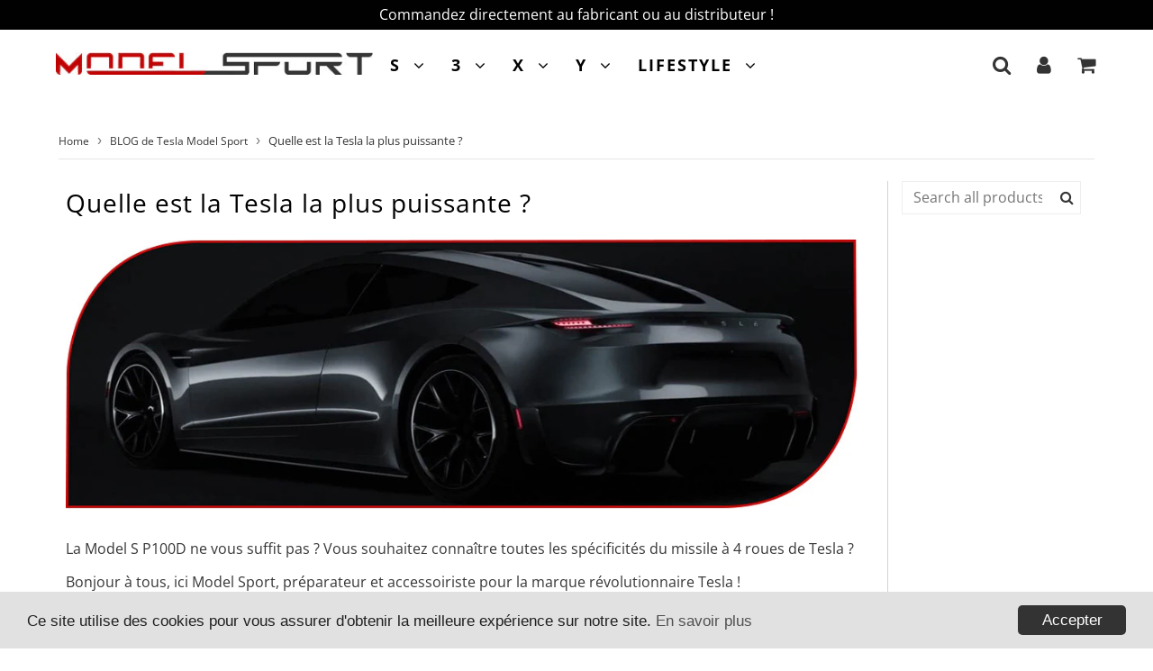

--- FILE ---
content_type: text/html; charset=utf-8
request_url: https://model-sport.com/en/blogs/news/quelle-tesla-plus-puissante
body_size: 34562
content:
<!doctype html>
<html class="no-touch no-js" lang="fr">
<head>
  
    <!-- Global site tag (gtag.js) - Google Analytics -->
<script async src="https://www.googletagmanager.com/gtag/js?id=UA-181880752-1"></script>
<script>
  window.dataLayer = window.dataLayer || [];
  function gtag(){dataLayer.push(arguments);}
  gtag('js', new Date());

  gtag('config', 'UA-181880752-1');
</script>

  
  
  <meta name="google-site-verification" content="fGAomXhbjcJ5H--d-WNXWzR_lu0CJDn9GCS0q6WcG-k" />
   
  <!-- google verification ================================================== -->
   
  
  <meta charset="utf-8">
  <meta http-equiv="X-UA-Compatible" content="IE=edge,chrome=1">
  <meta name="viewport" content="width=device-width, initial-scale=1.0, shrink-to-fit=no" />
  <meta name="theme-color" content="#ffffff"><link rel="shortcut icon" href="//model-sport.com/cdn/shop/files/Logo-ms-2_32x32.png?v=1649494957" type="image/png" />
  <link rel="apple-touch-icon" href="//model-sport.com/cdn/shop/files/Logo-ms-2_128x128.png?v=1649494957"><title>
    Quelle est la Tesla la plus Puissante ? | Option Space X
  </title>    
    
  <meta name="description" content="La Model S P100D ne vous suffit pas ? Et bien Tesla non plus n&#39;est pas satisfait, car ils ont un Avion sans ailes dont la Production commence bientôt !">
<meta property="og:site_name" content="Model Sport">
<meta property="og:url" content="https://model-sport.com/en/blogs/news/quelle-tesla-plus-puissante">
<meta property="og:title" content="Quelle est la Tesla la plus puissante ?">
<meta property="og:type" content="article">


<meta property="og:description" content="La Model S P100D ne vous suffit pas ? Et bien Tesla non plus n&#39;est pas satisfait, car ils ont un Avion sans ailes dont la Production commence bientôt !">

<meta property="og:image" content="http://model-sport.com/cdn/shop/articles/Tesla-roadster-la-voiture-la-plus-puissante_1024x1024.jpg?v=1603549769">
<meta property="og:image:secure_url" content="https://model-sport.com/cdn/shop/articles/Tesla-roadster-la-voiture-la-plus-puissante_1024x1024.jpg?v=1603549769">



  <meta name="twitter:card" content="summary_large_image">
  <meta name="twitter:image" content="https://model-sport.com/cdn/shop/articles/Tesla-roadster-la-voiture-la-plus-puissante_1024x1024.jpg?v=1603549769">
  <meta name="twitter:image:width" content="480">
  <meta name="twitter:image:height" content="480">

<meta name="twitter:title" content="Quelle est la Tesla la plus puissante ?">


<meta property="twitter:description" content="La Model S P100D ne vous suffit pas ? Et bien Tesla non plus n&#39;est pas satisfait, car ils ont un Avion sans ailes dont la Production commence bientôt !">


<link rel="canonical" href="https://model-sport.com/en/blogs/news/quelle-tesla-plus-puissante"><!-- Avada Email Marketing Script -->
 

<script>window.AVADA_EM_POPUP_CACHE = 1641629064215;window.AVADA_EM_PUSH_CACHE = 1641627920426;</script>








        <script>
            const date = new Date();
            window.AVADA_EM = window.AVADA_EM || {};
            window.AVADA_EM.template = "article";
            window.AVADA_EM.shopId = '3sR9Er0lBQTG2gQfExDx';
            const params = new URL(document.location).searchParams;
            if (params.get('_avde') && params.get('redirectUrl')) {
              window.location.replace(params.get('redirectUrl'));
            }
            window.AVADA_EM.isTrackingEnabled = false;
            window.AVADA_EM.cart = {"note":null,"attributes":{},"original_total_price":0,"total_price":0,"total_discount":0,"total_weight":0.0,"item_count":0,"items":[],"requires_shipping":false,"currency":"EUR","items_subtotal_price":0,"cart_level_discount_applications":[],"checkout_charge_amount":0};
        </script>
  <!-- /Avada Email Marketing Script -->

<script>window.performance && window.performance.mark && window.performance.mark('shopify.content_for_header.start');</script><meta id="shopify-digital-wallet" name="shopify-digital-wallet" content="/47139553446/digital_wallets/dialog">
<link rel="alternate" type="application/atom+xml" title="Feed" href="/en/blogs/news.atom" />
<link rel="alternate" hreflang="x-default" href="https://model-sport.com/blogs/news/quelle-tesla-plus-puissante">
<link rel="alternate" hreflang="fr" href="https://model-sport.com/blogs/news/quelle-tesla-plus-puissante">
<link rel="alternate" hreflang="en" href="https://model-sport.com/en/blogs/news/quelle-tesla-plus-puissante">
<script async="async" src="/checkouts/internal/preloads.js?locale=en-FR"></script>
<script id="shopify-features" type="application/json">{"accessToken":"21eceabf4c2955ad3aa99e3f294933df","betas":["rich-media-storefront-analytics"],"domain":"model-sport.com","predictiveSearch":true,"shopId":47139553446,"locale":"en"}</script>
<script>var Shopify = Shopify || {};
Shopify.shop = "model-s3xy-shop.myshopify.com";
Shopify.locale = "en";
Shopify.currency = {"active":"EUR","rate":"1.0"};
Shopify.country = "FR";
Shopify.theme = {"name":"Speedfly-3-1-2-htobil","id":125763584166,"schema_name":"Speedfly Theme","schema_version":"3.1","theme_store_id":null,"role":"main"};
Shopify.theme.handle = "null";
Shopify.theme.style = {"id":null,"handle":null};
Shopify.cdnHost = "model-sport.com/cdn";
Shopify.routes = Shopify.routes || {};
Shopify.routes.root = "/en/";</script>
<script type="module">!function(o){(o.Shopify=o.Shopify||{}).modules=!0}(window);</script>
<script>!function(o){function n(){var o=[];function n(){o.push(Array.prototype.slice.apply(arguments))}return n.q=o,n}var t=o.Shopify=o.Shopify||{};t.loadFeatures=n(),t.autoloadFeatures=n()}(window);</script>
<script id="shop-js-analytics" type="application/json">{"pageType":"article"}</script>
<script defer="defer" async type="module" src="//model-sport.com/cdn/shopifycloud/shop-js/modules/v2/client.init-shop-cart-sync_BT-GjEfc.en.esm.js"></script>
<script defer="defer" async type="module" src="//model-sport.com/cdn/shopifycloud/shop-js/modules/v2/chunk.common_D58fp_Oc.esm.js"></script>
<script defer="defer" async type="module" src="//model-sport.com/cdn/shopifycloud/shop-js/modules/v2/chunk.modal_xMitdFEc.esm.js"></script>
<script type="module">
  await import("//model-sport.com/cdn/shopifycloud/shop-js/modules/v2/client.init-shop-cart-sync_BT-GjEfc.en.esm.js");
await import("//model-sport.com/cdn/shopifycloud/shop-js/modules/v2/chunk.common_D58fp_Oc.esm.js");
await import("//model-sport.com/cdn/shopifycloud/shop-js/modules/v2/chunk.modal_xMitdFEc.esm.js");

  window.Shopify.SignInWithShop?.initShopCartSync?.({"fedCMEnabled":true,"windoidEnabled":true});

</script>
<script>(function() {
  var isLoaded = false;
  function asyncLoad() {
    if (isLoaded) return;
    isLoaded = true;
    var urls = ["\/\/cdn.shopify.com\/proxy\/317185c5e7ef416fe9873cdc8c3289f15167214f96371ad61edce25e8ec38cb5\/static.cdn.printful.com\/static\/js\/external\/shopify-product-customizer.js?v=0.28\u0026shop=model-s3xy-shop.myshopify.com\u0026sp-cache-control=cHVibGljLCBtYXgtYWdlPTkwMA","https:\/\/cdncozyantitheft.addons.business\/js\/script_tags\/model-s3xy-shop\/xbj679VZZg7L0A89zxH4plEEzdrnRQul.js?shop=model-s3xy-shop.myshopify.com"];
    for (var i = 0; i < urls.length; i++) {
      var s = document.createElement('script');
      s.type = 'text/javascript';
      s.async = true;
      s.src = urls[i];
      var x = document.getElementsByTagName('script')[0];
      x.parentNode.insertBefore(s, x);
    }
  };
  if(window.attachEvent) {
    window.attachEvent('onload', asyncLoad);
  } else {
    window.addEventListener('load', asyncLoad, false);
  }
})();</script>
<script id="__st">var __st={"a":47139553446,"offset":3600,"reqid":"27109277-01eb-4357-9577-84757453bce0-1769101800","pageurl":"model-sport.com\/en\/blogs\/news\/quelle-tesla-plus-puissante","s":"articles-393922248870","u":"705dabe6c29d","p":"article","rtyp":"article","rid":393922248870};</script>
<script>window.ShopifyPaypalV4VisibilityTracking = true;</script>
<script id="captcha-bootstrap">!function(){'use strict';const t='contact',e='account',n='new_comment',o=[[t,t],['blogs',n],['comments',n],[t,'customer']],c=[[e,'customer_login'],[e,'guest_login'],[e,'recover_customer_password'],[e,'create_customer']],r=t=>t.map((([t,e])=>`form[action*='/${t}']:not([data-nocaptcha='true']) input[name='form_type'][value='${e}']`)).join(','),a=t=>()=>t?[...document.querySelectorAll(t)].map((t=>t.form)):[];function s(){const t=[...o],e=r(t);return a(e)}const i='password',u='form_key',d=['recaptcha-v3-token','g-recaptcha-response','h-captcha-response',i],f=()=>{try{return window.sessionStorage}catch{return}},m='__shopify_v',_=t=>t.elements[u];function p(t,e,n=!1){try{const o=window.sessionStorage,c=JSON.parse(o.getItem(e)),{data:r}=function(t){const{data:e,action:n}=t;return t[m]||n?{data:e,action:n}:{data:t,action:n}}(c);for(const[e,n]of Object.entries(r))t.elements[e]&&(t.elements[e].value=n);n&&o.removeItem(e)}catch(o){console.error('form repopulation failed',{error:o})}}const l='form_type',E='cptcha';function T(t){t.dataset[E]=!0}const w=window,h=w.document,L='Shopify',v='ce_forms',y='captcha';let A=!1;((t,e)=>{const n=(g='f06e6c50-85a8-45c8-87d0-21a2b65856fe',I='https://cdn.shopify.com/shopifycloud/storefront-forms-hcaptcha/ce_storefront_forms_captcha_hcaptcha.v1.5.2.iife.js',D={infoText:'Protected by hCaptcha',privacyText:'Privacy',termsText:'Terms'},(t,e,n)=>{const o=w[L][v],c=o.bindForm;if(c)return c(t,g,e,D).then(n);var r;o.q.push([[t,g,e,D],n]),r=I,A||(h.body.append(Object.assign(h.createElement('script'),{id:'captcha-provider',async:!0,src:r})),A=!0)});var g,I,D;w[L]=w[L]||{},w[L][v]=w[L][v]||{},w[L][v].q=[],w[L][y]=w[L][y]||{},w[L][y].protect=function(t,e){n(t,void 0,e),T(t)},Object.freeze(w[L][y]),function(t,e,n,w,h,L){const[v,y,A,g]=function(t,e,n){const i=e?o:[],u=t?c:[],d=[...i,...u],f=r(d),m=r(i),_=r(d.filter((([t,e])=>n.includes(e))));return[a(f),a(m),a(_),s()]}(w,h,L),I=t=>{const e=t.target;return e instanceof HTMLFormElement?e:e&&e.form},D=t=>v().includes(t);t.addEventListener('submit',(t=>{const e=I(t);if(!e)return;const n=D(e)&&!e.dataset.hcaptchaBound&&!e.dataset.recaptchaBound,o=_(e),c=g().includes(e)&&(!o||!o.value);(n||c)&&t.preventDefault(),c&&!n&&(function(t){try{if(!f())return;!function(t){const e=f();if(!e)return;const n=_(t);if(!n)return;const o=n.value;o&&e.removeItem(o)}(t);const e=Array.from(Array(32),(()=>Math.random().toString(36)[2])).join('');!function(t,e){_(t)||t.append(Object.assign(document.createElement('input'),{type:'hidden',name:u})),t.elements[u].value=e}(t,e),function(t,e){const n=f();if(!n)return;const o=[...t.querySelectorAll(`input[type='${i}']`)].map((({name:t})=>t)),c=[...d,...o],r={};for(const[a,s]of new FormData(t).entries())c.includes(a)||(r[a]=s);n.setItem(e,JSON.stringify({[m]:1,action:t.action,data:r}))}(t,e)}catch(e){console.error('failed to persist form',e)}}(e),e.submit())}));const S=(t,e)=>{t&&!t.dataset[E]&&(n(t,e.some((e=>e===t))),T(t))};for(const o of['focusin','change'])t.addEventListener(o,(t=>{const e=I(t);D(e)&&S(e,y())}));const B=e.get('form_key'),M=e.get(l),P=B&&M;t.addEventListener('DOMContentLoaded',(()=>{const t=y();if(P)for(const e of t)e.elements[l].value===M&&p(e,B);[...new Set([...A(),...v().filter((t=>'true'===t.dataset.shopifyCaptcha))])].forEach((e=>S(e,t)))}))}(h,new URLSearchParams(w.location.search),n,t,e,['guest_login'])})(!0,!0)}();</script>
<script integrity="sha256-4kQ18oKyAcykRKYeNunJcIwy7WH5gtpwJnB7kiuLZ1E=" data-source-attribution="shopify.loadfeatures" defer="defer" src="//model-sport.com/cdn/shopifycloud/storefront/assets/storefront/load_feature-a0a9edcb.js" crossorigin="anonymous"></script>
<script data-source-attribution="shopify.dynamic_checkout.dynamic.init">var Shopify=Shopify||{};Shopify.PaymentButton=Shopify.PaymentButton||{isStorefrontPortableWallets:!0,init:function(){window.Shopify.PaymentButton.init=function(){};var t=document.createElement("script");t.src="https://model-sport.com/cdn/shopifycloud/portable-wallets/latest/portable-wallets.en.js",t.type="module",document.head.appendChild(t)}};
</script>
<script data-source-attribution="shopify.dynamic_checkout.buyer_consent">
  function portableWalletsHideBuyerConsent(e){var t=document.getElementById("shopify-buyer-consent"),n=document.getElementById("shopify-subscription-policy-button");t&&n&&(t.classList.add("hidden"),t.setAttribute("aria-hidden","true"),n.removeEventListener("click",e))}function portableWalletsShowBuyerConsent(e){var t=document.getElementById("shopify-buyer-consent"),n=document.getElementById("shopify-subscription-policy-button");t&&n&&(t.classList.remove("hidden"),t.removeAttribute("aria-hidden"),n.addEventListener("click",e))}window.Shopify?.PaymentButton&&(window.Shopify.PaymentButton.hideBuyerConsent=portableWalletsHideBuyerConsent,window.Shopify.PaymentButton.showBuyerConsent=portableWalletsShowBuyerConsent);
</script>
<script data-source-attribution="shopify.dynamic_checkout.cart.bootstrap">document.addEventListener("DOMContentLoaded",(function(){function t(){return document.querySelector("shopify-accelerated-checkout-cart, shopify-accelerated-checkout")}if(t())Shopify.PaymentButton.init();else{new MutationObserver((function(e,n){t()&&(Shopify.PaymentButton.init(),n.disconnect())})).observe(document.body,{childList:!0,subtree:!0})}}));
</script>

<script>window.performance && window.performance.mark && window.performance.mark('shopify.content_for_header.end');</script> <!-- CSS - JS ================================================== -->     
  <link rel="preconnect" href="https://cdn.shopify.com" crossorigin>
  <link rel="preconnect" href="https://fonts.shopifycdn.com" crossorigin>  
  <link rel="preconnect" href="https://v.shopify.com" /> 
  <link rel="preconnect" href="https://cdn.shopifycloud.com" /> 
  <link rel="preconnect" href="https://monorail-edge.shopifysvc.com">
  <link rel="preconnect" href="//cdnjs.cloudflare.com/ajax/libs/font-awesome/4.7.0/css/font-awesome.min.css" crossorigin/> 
  <link rel="preload" href="https://cdnjs.cloudflare.com/ajax/libs/font-awesome/4.7.0/css/font-awesome.min.css" as="style" onload="this.onload=null;this.rel='stylesheet'">
 
  <noscript><link rel="stylesheet" href="https://cdnjs.cloudflare.com/ajax/libs/font-awesome/4.7.0/css/font-awesome.min.css"></noscript>
  
  <style data-shopify>







@font-face {
  font-family: "Open Sans";
  font-weight: 400;
  font-style: normal;
  font-display: swap;
  src: url("//model-sport.com/cdn/fonts/open_sans/opensans_n4.c32e4d4eca5273f6d4ee95ddf54b5bbb75fc9b61.woff2") format("woff2"),
       url("//model-sport.com/cdn/fonts/open_sans/opensans_n4.5f3406f8d94162b37bfa232b486ac93ee892406d.woff") format("woff");
}

@font-face {
  font-family: "Open Sans";
  font-weight: 400;
  font-style: normal;
  font-display: swap;
  src: url("//model-sport.com/cdn/fonts/open_sans/opensans_n4.c32e4d4eca5273f6d4ee95ddf54b5bbb75fc9b61.woff2") format("woff2"),
       url("//model-sport.com/cdn/fonts/open_sans/opensans_n4.5f3406f8d94162b37bfa232b486ac93ee892406d.woff") format("woff");
}


@font-face {
  font-family: "Open Sans";
  font-weight: 400;
  font-style: normal;
  font-display: swap;
  src: url("//model-sport.com/cdn/fonts/open_sans/opensans_n4.c32e4d4eca5273f6d4ee95ddf54b5bbb75fc9b61.woff2") format("woff2"),
       url("//model-sport.com/cdn/fonts/open_sans/opensans_n4.5f3406f8d94162b37bfa232b486ac93ee892406d.woff") format("woff");
}

@font-face {
  font-family: "Open Sans";
  font-weight: 700;
  font-style: normal;
  font-display: swap;
  src: url("//model-sport.com/cdn/fonts/open_sans/opensans_n7.a9393be1574ea8606c68f4441806b2711d0d13e4.woff2") format("woff2"),
       url("//model-sport.com/cdn/fonts/open_sans/opensans_n7.7b8af34a6ebf52beb1a4c1d8c73ad6910ec2e553.woff") format("woff");
}



:root {

  --gutter: 24px;

  --color-body: #ffffff;
  --color-text-body: #363636;
  --color-border: #d3d3d3;

  /* Theme Colors */
  --colorLinkPrimary: #0040bf;
  --colorPrimary: #bf0000;
  --colorPrimary2: #ffffff;
  --colorSecondary: #dcdcdc;
  --colorSecondary2: #323232;

  --colorAccent: #ff1100;
  --colorPriceBg: #bf0000;
  --colorPriceText: #ffffff;
  --priceType1: 21px;
  --priceType2: 17px;

  /* Button colors */
  --colorBtnPrimary: var(--colorPrimary);
  --colorBtnPrimaryHover: var(--colorBtnPrimary);
  --colorBtnPrimaryActive: var(--colorBtnPrimaryHover);
  --btnAddtocart: 18px;
  --colorBtnAtcText: #ffffff;
  --colorBtnAtcBg: #0ca404;
  --colorBtnAtcText2: #242424;
  --colorBtnAtcBg2: #f0c14b;
  --colorBtnSecondary: var(--colorSecondary);
  --colorBtnSecondaryHover: var(--colorBtnSecondary);
  --colorBtnSecondaryActive: var(--colorBtnSecondaryHover);

  /* Text link colors */
  --colorLink: var(--colorLinkPrimary);
  --colorLinkHover: var(--colorLinkPrimary);

  /* General colors */
  --colorBody: #ffffff;
  --colorTextBody: #363636;
  --colorHeaders: #000000;
  --colorPrice: #363636;
  --colorPrice2: #bf0000;
  --BgcolorHeaders: #ffffff;
  --navProductsText: #acacac;

 /* Border colors */
  --colorBorder: #d3d3d3;

 /* Site Header */
  --headerBackground: #ffffff;
  --headerText: #000000;
  --headerButtonAndSearch: rgba(0,0,0,0);
  --headerSearchColor: #333;
  --headerSearchBgColor: rgba(0,0,0,0);
  --headerActionCartColor: #333;
  --headerActionCartBgColor: rgba(0,0,0,0);
  --headerAccountColor: #333;
  --headerAccountBgColor: rgba(0,0,0,0);
  --topheaderTextColor:#ffffff;
  --topheaderBgColor:#000000;
  --sectionHeaderColorText:#343434;
  --sectionHeaderColorBg:#ffffff;
  --sectionCollectionColorText:#0c0c0c;
  --sectionCollectionColorBg:#ffffff;
  --sectionHtmlColorText:#363636;
  --sectionHtmlColorBg:#ffffff;
  --sectionHtmlColorBg:#ffffff;
  --sectionHeaderColorIcon1: rgba(0,0,0,0);
  --sectionHeaderColorIcon2: #000000;
  --searchAutoCompleteBg: #ffffff;
  --searchAutoCompleteBorder: #f3f3f3;
  --searchAutoCompleteColor: #3c3c3c;

  /* Cart */
  --headerCartColor: #1c1c1c;
  --headerCartBg: #ffffff;
  --headerCartBorder: #d1d1d1;

  /* Nav background */
  --colorNav: #ffffff;
  --colorNavText: #000000;
  --colorNavTextHover: #bf0000;
  --colorNavTextHover2: #bf0000;
  --colorNav2: #ffffff;
  --colorNav2Text: #000000;
  --colorMegamenu: #ffffff;

  /* Mobile Nav Bar */
  --mobileNavBarHeight: 50px;

  /* Product */
  --productVisitorText: #ffffff;
  --productVisitorBg: #ff0b0b;
  --productStockBg: #ffe8e8;
  --productStockBgActive: #ca0000;
  --productQtyColor: #333333;
  --productQtyBgColor: #ffffff;

  /* Slider */
  --slider_title_color: #bf0000;
  --slider_bgtitle_color: rgba(0, 0, 0, 0.5);
  --slider_text_color: #000000;
  --slider_bgtext_color: rgba(255, 255, 255, 0.6);
  --slider_btn_title_color: #fafafa;
  --slider_btn_bgtitle_color: rgba(0, 0, 0, 0.3);
  --slider_btn_text_hover_title_color: #ffffff;
  --slider_btn_bg_hover_title_color: #000000;
  --slider_btn_bordertitle_color: #fff;
  --slider_dot_color1: #bbbbbb;
  --slider_dot_color2: #fdfdfd;
  --slider_angle: #8c8c8c;

  /* Testimonial */
  --colorTestimonial: #dedede;
  --colorTestimonialBtnBg: rgba(0,0,0,0);
  --colorTestimonialBtn: #acacac;

  /* FAQ */
  --bgFaqPanelTitle: #ffffff;
  --bgFaqPanelText: #ffffff;
  --colorFaqPanelTitle: #313131;
  --colorFaqPanelText: #000000;

  /* TABS */
  --tabColor: #333333;
  --tabBgColor: #e0e0e0;
  --tabBorderColor: #3f3f3f;

  /* Blog */
  --blogBtn1Text: #373737;
  --blogBtn1Bg: #fcfcfc;
  --blogBtn1TextHover: #fff;
  --blogBtn1BgHover: #a2a2a2;
  --blogBtn1Border: #232323;

  /* Eu cookies banner */
  --cookiesBannerColor: #202020;
  --cookiesBannerBgColor: #e1e1e1;
  --cookiesBannerLinkColor: #515151;
  --cookiesBannerBtnColor: #fff;
  --cookiesBannerBtnBgColor: #333;

  /* newsletter popup */
  --newsletterPopupColor: #333;
  --newsletterPopupBgColor: #fff;
  --newsletterPopupClose: #fff;
  --newsletterPopupBgClose: #911b1b;

  /* sticky bar */
  --stickybarColor: #323232;
  --stickybarBgColor: #ffffff;

  /* bundles */
  --bundleColor: #333333;
  --bundleBgColor: #e9e9e9;
  --bundleStarColor: #e8bc22;

  /* special offer */
  --specialOfferColor: #333;
  --specialOfferBgColor: #ffffff;
  --specialOfferColorActive: #333;
  --specialOfferBgColorActive: #fdd8b0;
  --specialOfferPrice: #f50a0a;
  --specialOfferBorderColor: #f0f0f0;
  --specialOfferChecked: #333;

  /* Site Footer */
  --colorFooterBg: #151515;
  --colorFooterTitle: #dcdcdc;
  --colorFooterText: #b5b5b5;
  --colorSvg:#bf0000;
  --colorFooterBgBtn: #a40000;
  --colorFooterBgBtnText: #ffffff;
  --colorFooterBgInput: #343434;
  --colorFooterBgInputText: #eee;
  --colorBackToTop1: #e0e0e0;
  --colorBackToTop2: #121212;

  /* Size chart */
  --sizeChartColor: #333;
  --sizeChartBg: #FFF;
  --sizeChartTitleColor: #fff;
  --sizeChartTitleBg: #333;

  /* Helper colors */
  --disabledGrey: #f6f6f6;
  --disabledBorder: var(--disabledGrey);
  --errorRed: #dc0000;
  --errorRedBg: var(--errorRed);
  --successGreen: #0a942a;

  /* Width variables */
  --siteWidth: 1170px;

  /* Radius */
  --radius: 2px;

 /* Share buttons  */
  --shareButtonHeight: 22px;
  --shareButtonCleanHeight: 30px;
  --shareBorderColor: #ececec;

 /* Collections */
  --filterIconWidth: 12px;
  --innerFilterIconWidth: 6px;

  /* Placeholder colors */
  --color-blankstate: rgba(var(--colorTextBody), 0.35);
  --color-blankstate-border: rgba(var(--colorTextBody), 0.2);
  --color-blankstate-background: rgba(var(--colorTextBody), 0.1);

  

  /* Titles Font */
  --headerFontStack: "Open Sans";
  --headerFontWeight: ;

  /* Body Font */
  --bodyFontStack: "Open Sans";
  --baseFontSize: 16px;

  /* Navigation and Button Font */
  --accentFontStack: "Open Sans";
  --accentFontWeight: 700;

  /* Letter Spacing */
  --titleLetterSpacing: 1px;
  --navLetterSpacing: 2px;
  --btnLetterSpacing: 1px;  
  
}    

</style>

  <link href="//model-sport.com/cdn/shop/t/8/assets/theme.css?v=175215115171653916541696349896" rel="stylesheet" type="text/css" media="all" /> 

  <script src="//model-sport.com/cdn/shop/t/8/assets/vendor.js?v=16301729526980632491628570757" defer></script>  

  <script rel="preconnect" src="//cdnjs.cloudflare.com/ajax/libs/jquery/3.6.0/jquery.min.js" integrity="sha512-894YE6QWD5I59HgZOGReFYm4dnWc1Qt5NtvYSaNcOP+u1T9qYdvdihz0PPSiiqn/+/3e7Jo4EaG7TubfWGUrMQ==" crossorigin="anonymous"></script>
  <script src="//model-sport.com/cdn/shop/t/8/assets/theme.js?v=94305984367485635561639715655" defer></script>   


     
  
  <!-- Code script ================================================== -->
       
       
  
  
  <!-- Global site tag (gtag.js) - Google Ads: 482916087 -->
<script async src="https://www.googletagmanager.com/gtag/js?id=AW-482916087"></script>
<script>
  window.dataLayer = window.dataLayer || [];
  function gtag(){dataLayer.push(arguments);}
  gtag('js', new Date());

  gtag('config', 'AW-482916087');
</script>

  
  
<!-- Start of Judge.me Core -->
<link rel="dns-prefetch" href="https://cdn.judge.me/">
<script data-cfasync='false' class='jdgm-settings-script'>window.jdgmSettings={"pagination":5,"disable_web_reviews":true,"badge_no_review_text":"Aucun avis","badge_n_reviews_text":"{{ n }} avis","badge_star_color":"#000000","hide_badge_preview_if_no_reviews":true,"badge_hide_text":false,"enforce_center_preview_badge":false,"widget_title":"Avis Clients","widget_open_form_text":"Écrire un avis","widget_close_form_text":"Annuler l'avis","widget_refresh_page_text":"Actualiser la page","widget_summary_text":"Basé sur {{ number_of_reviews }} avis","widget_no_review_text":"Soyez le premier à écrire un avis","widget_name_field_text":"Nom d'affichage","widget_verified_name_field_text":"Nom vérifié (public)","widget_name_placeholder_text":"Nom d'affichage","widget_required_field_error_text":"Ce champ est obligatoire.","widget_email_field_text":"Adresse email","widget_verified_email_field_text":"Email vérifié (privé, ne peut pas être modifié)","widget_email_placeholder_text":"Votre adresse email","widget_email_field_error_text":"Veuillez entrer une adresse email valide.","widget_rating_field_text":"Évaluation","widget_review_title_field_text":"Titre de l'avis","widget_review_title_placeholder_text":"Donnez un titre à votre avis","widget_review_body_field_text":"Contenu de l'avis","widget_review_body_placeholder_text":"Commencez à écrire ici...","widget_pictures_field_text":"Photo/Vidéo (facultatif)","widget_submit_review_text":"Soumettre l'avis","widget_submit_verified_review_text":"Soumettre un avis vérifié","widget_submit_success_msg_with_auto_publish":"Merci ! Veuillez actualiser la page dans quelques instants pour voir votre avis. Vous pouvez supprimer ou modifier votre avis en vous connectant à \u003ca href='https://judge.me/login' target='_blank' rel='nofollow noopener'\u003eJudge.me\u003c/a\u003e","widget_submit_success_msg_no_auto_publish":"Merci ! Votre avis sera publié dès qu'il sera approuvé par l'administrateur de la boutique. Vous pouvez supprimer ou modifier votre avis en vous connectant à \u003ca href='https://judge.me/login' target='_blank' rel='nofollow noopener'\u003eJudge.me\u003c/a\u003e","widget_show_default_reviews_out_of_total_text":"Affichage de {{ n_reviews_shown }} sur {{ n_reviews }} avis.","widget_show_all_link_text":"Tout afficher","widget_show_less_link_text":"Afficher moins","widget_author_said_text":"{{ reviewer_name }} a dit :","widget_days_text":"il y a {{ n }} jour/jours","widget_weeks_text":"il y a {{ n }} semaine/semaines","widget_months_text":"il y a {{ n }} mois","widget_years_text":"il y a {{ n }} an/ans","widget_yesterday_text":"Hier","widget_today_text":"Aujourd'hui","widget_replied_text":"\u003e\u003e {{ shop_name }} a répondu :","widget_read_more_text":"Lire plus","widget_reviewer_name_as_initial":"","widget_rating_filter_color":"","widget_rating_filter_see_all_text":"Voir tous les avis","widget_sorting_most_recent_text":"Plus récents","widget_sorting_highest_rating_text":"Meilleures notes","widget_sorting_lowest_rating_text":"Notes les plus basses","widget_sorting_with_pictures_text":"Uniquement les photos","widget_sorting_most_helpful_text":"Plus utiles","widget_open_question_form_text":"Poser une question","widget_reviews_subtab_text":"Avis","widget_questions_subtab_text":"Questions","widget_question_label_text":"Question","widget_answer_label_text":"Réponse","widget_question_placeholder_text":"Écrivez votre question ici","widget_submit_question_text":"Soumettre la question","widget_question_submit_success_text":"Merci pour votre question ! Nous vous notifierons dès qu'elle aura une réponse.","widget_star_color":"#000000","verified_badge_text":"Vérifié","verified_badge_bg_color":"","verified_badge_text_color":"","verified_badge_placement":"left-of-reviewer-name","widget_review_max_height":"","widget_hide_border":false,"widget_social_share":false,"widget_thumb":false,"widget_review_location_show":false,"widget_location_format":"","all_reviews_include_out_of_store_products":true,"all_reviews_out_of_store_text":"(hors boutique)","all_reviews_pagination":100,"all_reviews_product_name_prefix_text":"à propos de","enable_review_pictures":true,"enable_question_anwser":false,"widget_theme":"","review_date_format":"mm/dd/yyyy","default_sort_method":"most-recent","widget_product_reviews_subtab_text":"Avis Produits","widget_shop_reviews_subtab_text":"Avis Boutique","widget_other_products_reviews_text":"Avis pour d'autres produits","widget_store_reviews_subtab_text":"Avis de la boutique","widget_no_store_reviews_text":"Cette boutique n'a pas encore reçu d'avis","widget_web_restriction_product_reviews_text":"Ce produit n'a pas encore reçu d'avis","widget_no_items_text":"Aucun élément trouvé","widget_show_more_text":"Afficher plus","widget_write_a_store_review_text":"Écrire un avis sur la boutique","widget_other_languages_heading":"Avis dans d'autres langues","widget_translate_review_text":"Traduire l'avis en {{ language }}","widget_translating_review_text":"Traduction en cours...","widget_show_original_translation_text":"Afficher l'original ({{ language }})","widget_translate_review_failed_text":"Impossible de traduire cet avis.","widget_translate_review_retry_text":"Réessayer","widget_translate_review_try_again_later_text":"Réessayez plus tard","show_product_url_for_grouped_product":false,"widget_sorting_pictures_first_text":"Photos en premier","show_pictures_on_all_rev_page_mobile":false,"show_pictures_on_all_rev_page_desktop":false,"floating_tab_hide_mobile_install_preference":false,"floating_tab_button_name":"★ Avis","floating_tab_title":"Laissons nos clients parler pour nous","floating_tab_button_color":"","floating_tab_button_background_color":"","floating_tab_url":"","floating_tab_url_enabled":false,"floating_tab_tab_style":"text","all_reviews_text_badge_text":"Les clients nous notent {{ shop.metafields.judgeme.all_reviews_rating | round: 1 }}/5 basé sur {{ shop.metafields.judgeme.all_reviews_count }} avis.","all_reviews_text_badge_text_branded_style":"{{ shop.metafields.judgeme.all_reviews_rating | round: 1 }} sur 5 étoiles basé sur {{ shop.metafields.judgeme.all_reviews_count }} avis","is_all_reviews_text_badge_a_link":false,"show_stars_for_all_reviews_text_badge":false,"all_reviews_text_badge_url":"","all_reviews_text_style":"text","all_reviews_text_color_style":"judgeme_brand_color","all_reviews_text_color":"#108474","all_reviews_text_show_jm_brand":true,"featured_carousel_show_header":false,"featured_carousel_title":"Laissons nos clients parler pour nous","testimonials_carousel_title":"Les clients nous disent","videos_carousel_title":"Histoire de clients réels","cards_carousel_title":"Les clients nous disent","featured_carousel_count_text":"sur {{ n }} avis","featured_carousel_add_link_to_all_reviews_page":false,"featured_carousel_url":"","featured_carousel_show_images":true,"featured_carousel_autoslide_interval":3,"featured_carousel_arrows_on_the_sides":false,"featured_carousel_height":250,"featured_carousel_width":80,"featured_carousel_image_size":0,"featured_carousel_image_height":250,"featured_carousel_arrow_color":"#eeeeee","verified_count_badge_style":"vintage","verified_count_badge_orientation":"horizontal","verified_count_badge_color_style":"judgeme_brand_color","verified_count_badge_color":"#108474","is_verified_count_badge_a_link":false,"verified_count_badge_url":"","verified_count_badge_show_jm_brand":true,"widget_rating_preset_default":5,"widget_first_sub_tab":"product-reviews","widget_show_histogram":true,"widget_histogram_use_custom_color":false,"widget_pagination_use_custom_color":false,"widget_star_use_custom_color":false,"widget_verified_badge_use_custom_color":false,"widget_write_review_use_custom_color":false,"picture_reminder_submit_button":"Upload Pictures","enable_review_videos":false,"mute_video_by_default":false,"widget_sorting_videos_first_text":"Vidéos en premier","widget_review_pending_text":"En attente","featured_carousel_items_for_large_screen":4,"social_share_options_order":"Facebook,Twitter","remove_microdata_snippet":false,"disable_json_ld":false,"enable_json_ld_products":false,"preview_badge_show_question_text":false,"preview_badge_no_question_text":"Aucune question","preview_badge_n_question_text":"{{ number_of_questions }} question/questions","qa_badge_show_icon":false,"qa_badge_position":"same-row","remove_judgeme_branding":false,"widget_add_search_bar":false,"widget_search_bar_placeholder":"Recherche","widget_sorting_verified_only_text":"Vérifiés uniquement","featured_carousel_theme":"aligned","featured_carousel_show_rating":true,"featured_carousel_show_title":true,"featured_carousel_show_body":true,"featured_carousel_show_date":false,"featured_carousel_show_reviewer":true,"featured_carousel_show_product":false,"featured_carousel_header_background_color":"#108474","featured_carousel_header_text_color":"#ffffff","featured_carousel_name_product_separator":"reviewed","featured_carousel_full_star_background":"#108474","featured_carousel_empty_star_background":"#dadada","featured_carousel_vertical_theme_background":"#f9fafb","featured_carousel_verified_badge_enable":false,"featured_carousel_verified_badge_color":"#108474","featured_carousel_border_style":"round","featured_carousel_review_line_length_limit":3,"featured_carousel_more_reviews_button_text":"Lire plus d'avis","featured_carousel_view_product_button_text":"Voir le produit","all_reviews_page_load_reviews_on":"scroll","all_reviews_page_load_more_text":"Charger plus d'avis","disable_fb_tab_reviews":false,"enable_ajax_cdn_cache":false,"widget_public_name_text":"affiché publiquement comme","default_reviewer_name":"John Smith","default_reviewer_name_has_non_latin":true,"widget_reviewer_anonymous":"Anonyme","medals_widget_title":"Médailles d'avis Judge.me","medals_widget_background_color":"#f9fafb","medals_widget_position":"footer_all_pages","medals_widget_border_color":"#f9fafb","medals_widget_verified_text_position":"left","medals_widget_use_monochromatic_version":false,"medals_widget_elements_color":"#108474","show_reviewer_avatar":true,"widget_invalid_yt_video_url_error_text":"Pas une URL de vidéo YouTube","widget_max_length_field_error_text":"Veuillez ne pas dépasser {0} caractères.","widget_show_country_flag":false,"widget_show_collected_via_shop_app":true,"widget_verified_by_shop_badge_style":"light","widget_verified_by_shop_text":"Vérifié par la boutique","widget_show_photo_gallery":false,"widget_load_with_code_splitting":true,"widget_ugc_install_preference":false,"widget_ugc_title":"Fait par nous, partagé par vous","widget_ugc_subtitle":"Taguez-nous pour voir votre photo mise en avant sur notre page","widget_ugc_arrows_color":"#ffffff","widget_ugc_primary_button_text":"Acheter maintenant","widget_ugc_primary_button_background_color":"#108474","widget_ugc_primary_button_text_color":"#ffffff","widget_ugc_primary_button_border_width":"0","widget_ugc_primary_button_border_style":"none","widget_ugc_primary_button_border_color":"#108474","widget_ugc_primary_button_border_radius":"25","widget_ugc_secondary_button_text":"Charger plus","widget_ugc_secondary_button_background_color":"#ffffff","widget_ugc_secondary_button_text_color":"#108474","widget_ugc_secondary_button_border_width":"2","widget_ugc_secondary_button_border_style":"solid","widget_ugc_secondary_button_border_color":"#108474","widget_ugc_secondary_button_border_radius":"25","widget_ugc_reviews_button_text":"Voir les avis","widget_ugc_reviews_button_background_color":"#ffffff","widget_ugc_reviews_button_text_color":"#108474","widget_ugc_reviews_button_border_width":"2","widget_ugc_reviews_button_border_style":"solid","widget_ugc_reviews_button_border_color":"#108474","widget_ugc_reviews_button_border_radius":"25","widget_ugc_reviews_button_link_to":"judgeme-reviews-page","widget_ugc_show_post_date":true,"widget_ugc_max_width":"800","widget_rating_metafield_value_type":true,"widget_primary_color":"#108474","widget_enable_secondary_color":false,"widget_secondary_color":"#edf5f5","widget_summary_average_rating_text":"{{ average_rating }} sur 5","widget_media_grid_title":"Photos \u0026 vidéos clients","widget_media_grid_see_more_text":"Voir plus","widget_round_style":false,"widget_show_product_medals":true,"widget_verified_by_judgeme_text":"Vérifié par Judge.me","widget_show_store_medals":true,"widget_verified_by_judgeme_text_in_store_medals":"Vérifié par Judge.me","widget_media_field_exceed_quantity_message":"Désolé, nous ne pouvons accepter que {{ max_media }} pour un avis.","widget_media_field_exceed_limit_message":"{{ file_name }} est trop volumineux, veuillez sélectionner un {{ media_type }} de moins de {{ size_limit }}MB.","widget_review_submitted_text":"Avis soumis !","widget_question_submitted_text":"Question soumise !","widget_close_form_text_question":"Annuler","widget_write_your_answer_here_text":"Écrivez votre réponse ici","widget_enabled_branded_link":true,"widget_show_collected_by_judgeme":false,"widget_reviewer_name_color":"","widget_write_review_text_color":"","widget_write_review_bg_color":"","widget_collected_by_judgeme_text":"collecté par Judge.me","widget_pagination_type":"standard","widget_load_more_text":"Charger plus","widget_load_more_color":"#108474","widget_full_review_text":"Avis complet","widget_read_more_reviews_text":"Lire plus d'avis","widget_read_questions_text":"Lire les questions","widget_questions_and_answers_text":"Questions \u0026 Réponses","widget_verified_by_text":"Vérifié par","widget_verified_text":"Vérifié","widget_number_of_reviews_text":"{{ number_of_reviews }} avis","widget_back_button_text":"Retour","widget_next_button_text":"Suivant","widget_custom_forms_filter_button":"Filtres","custom_forms_style":"horizontal","widget_show_review_information":false,"how_reviews_are_collected":"Comment les avis sont-ils collectés ?","widget_show_review_keywords":false,"widget_gdpr_statement":"Comment nous utilisons vos données : Nous vous contacterons uniquement à propos de l'avis que vous avez laissé, et seulement si nécessaire. En soumettant votre avis, vous acceptez les \u003ca href='https://judge.me/terms' target='_blank' rel='nofollow noopener'\u003econditions\u003c/a\u003e, la \u003ca href='https://judge.me/privacy' target='_blank' rel='nofollow noopener'\u003epolitique de confidentialité\u003c/a\u003e et les \u003ca href='https://judge.me/content-policy' target='_blank' rel='nofollow noopener'\u003epolitiques de contenu\u003c/a\u003e de Judge.me.","widget_multilingual_sorting_enabled":false,"widget_translate_review_content_enabled":false,"widget_translate_review_content_method":"manual","popup_widget_review_selection":"automatically_with_pictures","popup_widget_round_border_style":true,"popup_widget_show_title":true,"popup_widget_show_body":true,"popup_widget_show_reviewer":false,"popup_widget_show_product":true,"popup_widget_show_pictures":true,"popup_widget_use_review_picture":true,"popup_widget_show_on_home_page":true,"popup_widget_show_on_product_page":true,"popup_widget_show_on_collection_page":true,"popup_widget_show_on_cart_page":true,"popup_widget_position":"bottom_left","popup_widget_first_review_delay":5,"popup_widget_duration":5,"popup_widget_interval":5,"popup_widget_review_count":5,"popup_widget_hide_on_mobile":true,"review_snippet_widget_round_border_style":true,"review_snippet_widget_card_color":"#FFFFFF","review_snippet_widget_slider_arrows_background_color":"#FFFFFF","review_snippet_widget_slider_arrows_color":"#000000","review_snippet_widget_star_color":"#108474","show_product_variant":false,"all_reviews_product_variant_label_text":"Variante : ","widget_show_verified_branding":false,"widget_ai_summary_title":"Les clients disent","widget_ai_summary_disclaimer":"Résumé des avis généré par IA basé sur les avis clients récents","widget_show_ai_summary":false,"widget_show_ai_summary_bg":false,"widget_show_review_title_input":true,"redirect_reviewers_invited_via_email":"review_widget","request_store_review_after_product_review":false,"request_review_other_products_in_order":false,"review_form_color_scheme":"default","review_form_corner_style":"square","review_form_star_color":{},"review_form_text_color":"#333333","review_form_background_color":"#ffffff","review_form_field_background_color":"#fafafa","review_form_button_color":{},"review_form_button_text_color":"#ffffff","review_form_modal_overlay_color":"#000000","review_content_screen_title_text":"Comment évalueriez-vous ce produit ?","review_content_introduction_text":"Nous serions ravis que vous partagiez un peu votre expérience.","store_review_form_title_text":"Comment évalueriez-vous cette boutique ?","store_review_form_introduction_text":"Nous serions ravis que vous partagiez un peu votre expérience.","show_review_guidance_text":true,"one_star_review_guidance_text":"Mauvais","five_star_review_guidance_text":"Excellent","customer_information_screen_title_text":"À propos de vous","customer_information_introduction_text":"Veuillez nous en dire plus sur vous.","custom_questions_screen_title_text":"Votre expérience en détail","custom_questions_introduction_text":"Voici quelques questions pour nous aider à mieux comprendre votre expérience.","review_submitted_screen_title_text":"Merci pour votre avis !","review_submitted_screen_thank_you_text":"Nous le traitons et il apparaîtra bientôt dans la boutique.","review_submitted_screen_email_verification_text":"Veuillez confirmer votre email en cliquant sur le lien que nous venons de vous envoyer. Cela nous aide à maintenir des avis authentiques.","review_submitted_request_store_review_text":"Aimeriez-vous partager votre expérience d'achat avec nous ?","review_submitted_review_other_products_text":"Aimeriez-vous évaluer ces produits ?","store_review_screen_title_text":"Voulez-vous partager votre expérience de shopping avec nous ?","store_review_introduction_text":"Nous apprécions votre retour d'expérience et nous l'utilisons pour nous améliorer. Veuillez partager vos pensées ou suggestions.","reviewer_media_screen_title_picture_text":"Partager une photo","reviewer_media_introduction_picture_text":"Téléchargez une photo pour étayer votre avis.","reviewer_media_screen_title_video_text":"Partager une vidéo","reviewer_media_introduction_video_text":"Téléchargez une vidéo pour étayer votre avis.","reviewer_media_screen_title_picture_or_video_text":"Partager une photo ou une vidéo","reviewer_media_introduction_picture_or_video_text":"Téléchargez une photo ou une vidéo pour étayer votre avis.","reviewer_media_youtube_url_text":"Collez votre URL Youtube ici","advanced_settings_next_step_button_text":"Suivant","advanced_settings_close_review_button_text":"Fermer","modal_write_review_flow":false,"write_review_flow_required_text":"Obligatoire","write_review_flow_privacy_message_text":"Nous respectons votre vie privée.","write_review_flow_anonymous_text":"Avis anonyme","write_review_flow_visibility_text":"Ne sera pas visible pour les autres clients.","write_review_flow_multiple_selection_help_text":"Sélectionnez autant que vous le souhaitez","write_review_flow_single_selection_help_text":"Sélectionnez une option","write_review_flow_required_field_error_text":"Ce champ est obligatoire","write_review_flow_invalid_email_error_text":"Veuillez saisir une adresse email valide","write_review_flow_max_length_error_text":"Max. {{ max_length }} caractères.","write_review_flow_media_upload_text":"\u003cb\u003eCliquez pour télécharger\u003c/b\u003e ou glissez-déposez","write_review_flow_gdpr_statement":"Nous vous contacterons uniquement au sujet de votre avis si nécessaire. En soumettant votre avis, vous acceptez nos \u003ca href='https://judge.me/terms' target='_blank' rel='nofollow noopener'\u003econditions d'utilisation\u003c/a\u003e et notre \u003ca href='https://judge.me/privacy' target='_blank' rel='nofollow noopener'\u003epolitique de confidentialité\u003c/a\u003e.","rating_only_reviews_enabled":false,"show_negative_reviews_help_screen":false,"new_review_flow_help_screen_rating_threshold":3,"negative_review_resolution_screen_title_text":"Dites-nous plus","negative_review_resolution_text":"Votre expérience est importante pour nous. S'il y a eu des problèmes avec votre achat, nous sommes là pour vous aider. N'hésitez pas à nous contacter, nous aimerions avoir l'opportunité de corriger les choses.","negative_review_resolution_button_text":"Contactez-nous","negative_review_resolution_proceed_with_review_text":"Laisser un avis","negative_review_resolution_subject":"Problème avec l'achat de {{ shop_name }}.{{ order_name }}","preview_badge_collection_page_install_status":false,"widget_review_custom_css":"","preview_badge_custom_css":"","preview_badge_stars_count":"5-stars","featured_carousel_custom_css":"","floating_tab_custom_css":"","all_reviews_widget_custom_css":"","medals_widget_custom_css":"","verified_badge_custom_css":"","all_reviews_text_custom_css":"","transparency_badges_collected_via_store_invite":false,"transparency_badges_from_another_provider":false,"transparency_badges_collected_from_store_visitor":false,"transparency_badges_collected_by_verified_review_provider":false,"transparency_badges_earned_reward":false,"transparency_badges_collected_via_store_invite_text":"Avis collecté via l'invitation du magasin","transparency_badges_from_another_provider_text":"Avis collecté d'un autre fournisseur","transparency_badges_collected_from_store_visitor_text":"Avis collecté d'un visiteur du magasin","transparency_badges_written_in_google_text":"Avis écrit sur Google","transparency_badges_written_in_etsy_text":"Avis écrit sur Etsy","transparency_badges_written_in_shop_app_text":"Avis écrit sur Shop App","transparency_badges_earned_reward_text":"Avis a gagné une récompense pour une commande future","product_review_widget_per_page":10,"widget_store_review_label_text":"Avis de la boutique","checkout_comment_extension_title_on_product_page":"Customer Comments","checkout_comment_extension_num_latest_comment_show":5,"checkout_comment_extension_format":"name_and_timestamp","checkout_comment_customer_name":"last_initial","checkout_comment_comment_notification":true,"preview_badge_collection_page_install_preference":false,"preview_badge_home_page_install_preference":false,"preview_badge_product_page_install_preference":true,"review_widget_install_preference":"","review_carousel_install_preference":false,"floating_reviews_tab_install_preference":"none","verified_reviews_count_badge_install_preference":false,"all_reviews_text_install_preference":false,"review_widget_best_location":true,"judgeme_medals_install_preference":false,"review_widget_revamp_enabled":false,"review_widget_qna_enabled":false,"review_widget_header_theme":"minimal","review_widget_widget_title_enabled":true,"review_widget_header_text_size":"medium","review_widget_header_text_weight":"regular","review_widget_average_rating_style":"compact","review_widget_bar_chart_enabled":true,"review_widget_bar_chart_type":"numbers","review_widget_bar_chart_style":"standard","review_widget_expanded_media_gallery_enabled":false,"review_widget_reviews_section_theme":"standard","review_widget_image_style":"thumbnails","review_widget_review_image_ratio":"square","review_widget_stars_size":"medium","review_widget_verified_badge":"standard_text","review_widget_review_title_text_size":"medium","review_widget_review_text_size":"medium","review_widget_review_text_length":"medium","review_widget_number_of_columns_desktop":3,"review_widget_carousel_transition_speed":5,"review_widget_custom_questions_answers_display":"always","review_widget_button_text_color":"#FFFFFF","review_widget_text_color":"#000000","review_widget_lighter_text_color":"#7B7B7B","review_widget_corner_styling":"soft","review_widget_review_word_singular":"avis","review_widget_review_word_plural":"avis","review_widget_voting_label":"Utile?","review_widget_shop_reply_label":"Réponse de {{ shop_name }} :","review_widget_filters_title":"Filtres","qna_widget_question_word_singular":"Question","qna_widget_question_word_plural":"Questions","qna_widget_answer_reply_label":"Réponse de {{ answerer_name }} :","qna_content_screen_title_text":"Poser une question sur ce produit","qna_widget_question_required_field_error_text":"Veuillez entrer votre question.","qna_widget_flow_gdpr_statement":"Nous vous contacterons uniquement au sujet de votre question si nécessaire. En soumettant votre question, vous acceptez nos \u003ca href='https://judge.me/terms' target='_blank' rel='nofollow noopener'\u003econditions d'utilisation\u003c/a\u003e et notre \u003ca href='https://judge.me/privacy' target='_blank' rel='nofollow noopener'\u003epolitique de confidentialité\u003c/a\u003e.","qna_widget_question_submitted_text":"Merci pour votre question !","qna_widget_close_form_text_question":"Fermer","qna_widget_question_submit_success_text":"Nous vous enverrons un email lorsque nous répondrons à votre question.","all_reviews_widget_v2025_enabled":false,"all_reviews_widget_v2025_header_theme":"default","all_reviews_widget_v2025_widget_title_enabled":true,"all_reviews_widget_v2025_header_text_size":"medium","all_reviews_widget_v2025_header_text_weight":"regular","all_reviews_widget_v2025_average_rating_style":"compact","all_reviews_widget_v2025_bar_chart_enabled":true,"all_reviews_widget_v2025_bar_chart_type":"numbers","all_reviews_widget_v2025_bar_chart_style":"standard","all_reviews_widget_v2025_expanded_media_gallery_enabled":false,"all_reviews_widget_v2025_show_store_medals":true,"all_reviews_widget_v2025_show_photo_gallery":true,"all_reviews_widget_v2025_show_review_keywords":false,"all_reviews_widget_v2025_show_ai_summary":false,"all_reviews_widget_v2025_show_ai_summary_bg":false,"all_reviews_widget_v2025_add_search_bar":false,"all_reviews_widget_v2025_default_sort_method":"most-recent","all_reviews_widget_v2025_reviews_per_page":10,"all_reviews_widget_v2025_reviews_section_theme":"default","all_reviews_widget_v2025_image_style":"thumbnails","all_reviews_widget_v2025_review_image_ratio":"square","all_reviews_widget_v2025_stars_size":"medium","all_reviews_widget_v2025_verified_badge":"bold_badge","all_reviews_widget_v2025_review_title_text_size":"medium","all_reviews_widget_v2025_review_text_size":"medium","all_reviews_widget_v2025_review_text_length":"medium","all_reviews_widget_v2025_number_of_columns_desktop":3,"all_reviews_widget_v2025_carousel_transition_speed":5,"all_reviews_widget_v2025_custom_questions_answers_display":"always","all_reviews_widget_v2025_show_product_variant":false,"all_reviews_widget_v2025_show_reviewer_avatar":true,"all_reviews_widget_v2025_reviewer_name_as_initial":"","all_reviews_widget_v2025_review_location_show":false,"all_reviews_widget_v2025_location_format":"","all_reviews_widget_v2025_show_country_flag":false,"all_reviews_widget_v2025_verified_by_shop_badge_style":"light","all_reviews_widget_v2025_social_share":false,"all_reviews_widget_v2025_social_share_options_order":"Facebook,Twitter,LinkedIn,Pinterest","all_reviews_widget_v2025_pagination_type":"standard","all_reviews_widget_v2025_button_text_color":"#FFFFFF","all_reviews_widget_v2025_text_color":"#000000","all_reviews_widget_v2025_lighter_text_color":"#7B7B7B","all_reviews_widget_v2025_corner_styling":"soft","all_reviews_widget_v2025_title":"Avis clients","all_reviews_widget_v2025_ai_summary_title":"Les clients disent à propos de cette boutique","all_reviews_widget_v2025_no_review_text":"Soyez le premier à écrire un avis","platform":"shopify","branding_url":"https://app.judge.me/reviews","branding_text":"Propulsé par Judge.me","locale":"en","reply_name":"Model Sport","widget_version":"2.1","footer":true,"autopublish":false,"review_dates":true,"enable_custom_form":false,"shop_locale":"fr","enable_multi_locales_translations":false,"show_review_title_input":true,"review_verification_email_status":"always","can_be_branded":false,"reply_name_text":"Model Sport"};</script> <style class='jdgm-settings-style'>﻿.jdgm-xx{left:0}:not(.jdgm-prev-badge__stars)>.jdgm-star{color:#000000}.jdgm-histogram .jdgm-star.jdgm-star{color:#000000}.jdgm-preview-badge .jdgm-star.jdgm-star{color:#000000}.jdgm-widget .jdgm-write-rev-link{display:none}.jdgm-widget .jdgm-rev-widg[data-number-of-reviews='0']{display:none}.jdgm-prev-badge[data-average-rating='0.00']{display:none !important}.jdgm-author-all-initials{display:none !important}.jdgm-author-last-initial{display:none !important}.jdgm-rev-widg__title{visibility:hidden}.jdgm-rev-widg__summary-text{visibility:hidden}.jdgm-prev-badge__text{visibility:hidden}.jdgm-rev__replier:before{content:'Model Sport'}.jdgm-rev__prod-link-prefix:before{content:'à propos de'}.jdgm-rev__variant-label:before{content:'Variante : '}.jdgm-rev__out-of-store-text:before{content:'(hors boutique)'}@media only screen and (min-width: 768px){.jdgm-rev__pics .jdgm-rev_all-rev-page-picture-separator,.jdgm-rev__pics .jdgm-rev__product-picture{display:none}}@media only screen and (max-width: 768px){.jdgm-rev__pics .jdgm-rev_all-rev-page-picture-separator,.jdgm-rev__pics .jdgm-rev__product-picture{display:none}}.jdgm-preview-badge[data-template="collection"]{display:none !important}.jdgm-preview-badge[data-template="index"]{display:none !important}.jdgm-verified-count-badget[data-from-snippet="true"]{display:none !important}.jdgm-carousel-wrapper[data-from-snippet="true"]{display:none !important}.jdgm-all-reviews-text[data-from-snippet="true"]{display:none !important}.jdgm-medals-section[data-from-snippet="true"]{display:none !important}.jdgm-ugc-media-wrapper[data-from-snippet="true"]{display:none !important}.jdgm-rev__transparency-badge[data-badge-type="review_collected_via_store_invitation"]{display:none !important}.jdgm-rev__transparency-badge[data-badge-type="review_collected_from_another_provider"]{display:none !important}.jdgm-rev__transparency-badge[data-badge-type="review_collected_from_store_visitor"]{display:none !important}.jdgm-rev__transparency-badge[data-badge-type="review_written_in_etsy"]{display:none !important}.jdgm-rev__transparency-badge[data-badge-type="review_written_in_google_business"]{display:none !important}.jdgm-rev__transparency-badge[data-badge-type="review_written_in_shop_app"]{display:none !important}.jdgm-rev__transparency-badge[data-badge-type="review_earned_for_future_purchase"]{display:none !important}
</style> <style class='jdgm-settings-style'></style>

  
  
  
  <style class='jdgm-miracle-styles'>
  @-webkit-keyframes jdgm-spin{0%{-webkit-transform:rotate(0deg);-ms-transform:rotate(0deg);transform:rotate(0deg)}100%{-webkit-transform:rotate(359deg);-ms-transform:rotate(359deg);transform:rotate(359deg)}}@keyframes jdgm-spin{0%{-webkit-transform:rotate(0deg);-ms-transform:rotate(0deg);transform:rotate(0deg)}100%{-webkit-transform:rotate(359deg);-ms-transform:rotate(359deg);transform:rotate(359deg)}}@font-face{font-family:'JudgemeStar';src:url("[data-uri]") format("woff");font-weight:normal;font-style:normal}.jdgm-star{font-family:'JudgemeStar';display:inline !important;text-decoration:none !important;padding:0 4px 0 0 !important;margin:0 !important;font-weight:bold;opacity:1;-webkit-font-smoothing:antialiased;-moz-osx-font-smoothing:grayscale}.jdgm-star:hover{opacity:1}.jdgm-star:last-of-type{padding:0 !important}.jdgm-star.jdgm--on:before{content:"\e000"}.jdgm-star.jdgm--off:before{content:"\e001"}.jdgm-star.jdgm--half:before{content:"\e002"}.jdgm-widget *{margin:0;line-height:1.4;-webkit-box-sizing:border-box;-moz-box-sizing:border-box;box-sizing:border-box;-webkit-overflow-scrolling:touch}.jdgm-hidden{display:none !important;visibility:hidden !important}.jdgm-temp-hidden{display:none}.jdgm-spinner{width:40px;height:40px;margin:auto;border-radius:50%;border-top:2px solid #eee;border-right:2px solid #eee;border-bottom:2px solid #eee;border-left:2px solid #ccc;-webkit-animation:jdgm-spin 0.8s infinite linear;animation:jdgm-spin 0.8s infinite linear}.jdgm-prev-badge{display:block !important}

</style>


  
  
   


<script data-cfasync='false' class='jdgm-script'>
!function(d){window.jdgm=window.jdgm||{},jdgm.CDN_HOST="https://cdn.judge.me/",
jdgm.docReady=function(e){(d.attachEvent?"complete"===d.readyState:"loading"!==d.readyState)?
setTimeout(e,0):d.addEventListener("DOMContentLoaded",e)},jdgm.loadCSS=function(e,t,o,a){
!o&&jdgm.loadCSS.requestedUrls.indexOf(e)>=0||(jdgm.loadCSS.requestedUrls.push(e),
(a=d.createElement("link")).rel="stylesheet",a.class="jdgm-stylesheet",a.media="nope!",
a.href=e,a.onload=function(){this.media="all",t&&setTimeout(t)},d.body.appendChild(a))},
jdgm.loadCSS.requestedUrls=[],jdgm.docReady(function(){(window.jdgmLoadCSS||d.querySelectorAll(
".jdgm-widget, .jdgm-all-reviews-page").length>0)&&(jdgmSettings.widget_load_with_code_splitting?
jdgm.loadCSS(jdgm.CDN_HOST+"widget/base.css"):jdgm.loadCSS(jdgm.CDN_HOST+"shopify_v2.css"))})}(document);
</script>
<script async data-cfasync="false" type="text/javascript" src="https://cdn.judge.me/loader.js"></script>

<noscript><link rel="stylesheet" type="text/css" media="all" href="https://cdn.judge.me/shopify_v2.css"></noscript>
<!-- End of Judge.me Core -->


<script type="text/javascript">
  //BOOSTER APPS COMMON JS CODE
  window.BoosterApps = window.BoosterApps || {};
  window.BoosterApps.common = window.BoosterApps.common || {};
  window.BoosterApps.common.shop = {
    permanent_domain: 'model-s3xy-shop.myshopify.com',
    currency: "EUR",
    money_format: "\u003cspan class=transcy-money\u003e€{{amount_with_comma_separator}}\u003c\/span\u003e",
    id: 47139553446
  };
  

  window.BoosterApps.common.template = 'article';
  window.BoosterApps.common.cart = {};
  window.BoosterApps.common.vapid_public_key = "BO5RJ2FA8w6MW2Qt1_MKSFtoVpVjUMLYkHb2arb7zZxEaYGTMuLvmZGabSHj8q0EwlzLWBAcAU_0z-z9Xps8kF8=";
  window.BoosterApps.global_config = {"asset_urls":{"loy":{"init_js":"https:\/\/cdn.shopify.com\/s\/files\/1\/0194\/1736\/6592\/t\/1\/assets\/ba_loy_init.js?v=1643899006","widget_js":"https:\/\/cdn.shopify.com\/s\/files\/1\/0194\/1736\/6592\/t\/1\/assets\/ba_loy_widget.js?v=1643899010","widget_css":"https:\/\/cdn.shopify.com\/s\/files\/1\/0194\/1736\/6592\/t\/1\/assets\/ba_loy_widget.css?v=1630424861"},"rev":{"init_js":null,"widget_js":null,"modal_js":null,"widget_css":null,"modal_css":null},"pu":{"init_js":"https:\/\/cdn.shopify.com\/s\/files\/1\/0194\/1736\/6592\/t\/1\/assets\/ba_pu_init.js?v=1635877170"},"bis":{"init_js":"https:\/\/cdn.shopify.com\/s\/files\/1\/0194\/1736\/6592\/t\/1\/assets\/ba_bis_init.js?v=1633795418","modal_js":"https:\/\/cdn.shopify.com\/s\/files\/1\/0194\/1736\/6592\/t\/1\/assets\/ba_bis_modal.js?v=1633795421","modal_css":"https:\/\/cdn.shopify.com\/s\/files\/1\/0194\/1736\/6592\/t\/1\/assets\/ba_bis_modal.css?v=1620346071"},"widgets":{"init_js":"https:\/\/cdn.shopify.com\/s\/files\/1\/0194\/1736\/6592\/t\/1\/assets\/ba_widget_init.js?v=1644087665","modal_js":"https:\/\/cdn.shopify.com\/s\/files\/1\/0194\/1736\/6592\/t\/1\/assets\/ba_widget_modal.js?v=1643989786","modal_css":"https:\/\/cdn.shopify.com\/s\/files\/1\/0194\/1736\/6592\/t\/1\/assets\/ba_widget_modal.css?v=1643989789"},"global":{"helper_js":"https:\/\/cdn.shopify.com\/s\/files\/1\/0194\/1736\/6592\/t\/1\/assets\/ba_tracking.js?v=1637601969"}},"proxy_paths":{"pu":"\/apps\/ba_fb_app","app_metrics":"\/apps\/ba_fb_app\/app_metrics","push_subscription":"\/apps\/ba_fb_app\/push"},"aat":["seo","pu"],"pv":false,"sts":false,"bam":false,"base_money_format":"€{{amount_with_comma_separator}}"};



    window.BoosterApps.pu_config = {"push_prompt_cover_enabled":false,"push_prompt_cover_title":"One small step","push_prompt_cover_message":"Allow your browser to receive notifications","subscription_plan_exceeded_limits":false};

    window.BoosterApps.widgets_config = {"id":10709,"active":false,"frequency_limit_amount":2,"frequency_limit_time_unit":"days","background_image":{"position":"none"},"initial_state":{"body":"Sign up and unlock your instant discount","title":"Get 10% off your order","cta_text":"Claim Discount","show_email":true,"action_text":"Saving...","footer_text":"You are signing up to receive communication via email and can unsubscribe at any time.","dismiss_text":"No thanks","email_placeholder":"Email Address","phone_placeholder":"Phone Number","show_phone_number":false},"success_state":{"body":"Thanks for subscribing. Copy your discount code and apply to your next order.","title":"Discount Unlocked 🎉","cta_text":"Continue shopping","cta_action":"dismiss"},"closed_state":{"action":"close_widget","font_size":"20","action_text":"GET 10% OFF","display_offset":"300","display_position":"left"},"error_state":{"invalid_email":"Please enter valid email address!","invalid_phone_number":"Please enter valid phone number!"},"trigger":{"delay":0},"colors":{"link_color":"#4FC3F7","sticky_bar_bg":"#C62828","cta_font_color":"#fff","body_font_color":"#000","sticky_bar_text":"#fff","background_color":"#fff","error_background":"#ffdede","error_text_color":"#ff2626","title_font_color":"#000","footer_font_color":"#bbb","dismiss_font_color":"#bbb","cta_background_color":"#000"},"sticky_coupon_bar":{},"display_style":{"font":"Arial","size":"regular","align":"center"},"dismissable":true,"has_background":false,"opt_in_channels":["email"],"rules":[],"widget_css":".powered_by_rivo{\n  display: block;\n}\n.ba_widget_main_design {\n  background: #fff;\n}\n.ba_widget_content{text-align: center}\n.ba_widget_parent{\n  font-family: Arial;\n}\n.ba_widget_parent.background{\n}\n.ba_widget_left_content{\n}\n.ba_widget_right_content{\n}\n#ba_widget_cta_button:disabled{\n  background: #000cc;\n}\n#ba_widget_cta_button{\n  background: #000;\n  color: #fff;\n}\n#ba_widget_cta_button:after {\n  background: #000e0;\n}\n.ba_initial_state_title, .ba_success_state_title{\n  color: #000;\n}\n.ba_initial_state_body, .ba_success_state_body{\n  color: #000;\n}\n.ba_initial_state_dismiss_text{\n  color: #bbb;\n}\n.ba_initial_state_footer_text, .ba_initial_state_sms_agreement{\n  color: #bbb;\n}\n.ba_widget_error{\n  color: #ff2626;\n  background: #ffdede;\n}\n.ba_link_color{\n  color: #4FC3F7;\n}\n","custom_css":null,"logo":null};


  

</script>


<script type="text/javascript">
  !function(e){var t={};function r(n){if(t[n])return t[n].exports;var o=t[n]={i:n,l:!1,exports:{}};return e[n].call(o.exports,o,o.exports,r),o.l=!0,o.exports}r.m=e,r.c=t,r.d=function(e,t,n){r.o(e,t)||Object.defineProperty(e,t,{enumerable:!0,get:n})},r.r=function(e){"undefined"!==typeof Symbol&&Symbol.toStringTag&&Object.defineProperty(e,Symbol.toStringTag,{value:"Module"}),Object.defineProperty(e,"__esModule",{value:!0})},r.t=function(e,t){if(1&t&&(e=r(e)),8&t)return e;if(4&t&&"object"===typeof e&&e&&e.__esModule)return e;var n=Object.create(null);if(r.r(n),Object.defineProperty(n,"default",{enumerable:!0,value:e}),2&t&&"string"!=typeof e)for(var o in e)r.d(n,o,function(t){return e[t]}.bind(null,o));return n},r.n=function(e){var t=e&&e.__esModule?function(){return e.default}:function(){return e};return r.d(t,"a",t),t},r.o=function(e,t){return Object.prototype.hasOwnProperty.call(e,t)},r.p="https://recover.rivo.io/packs/",r(r.s=45)}({45:function(e,t){}});
//# sourceMappingURL=application-825b6955f592bf082a2e.js.map

  //Global snippet for Booster Apps
  //this is updated automatically - do not edit manually.

  function loadScript(src, defer, done) {
    var js = document.createElement('script');
    js.src = src;
    js.defer = defer;
    js.onload = function(){done();};
    js.onerror = function(){
      done(new Error('Failed to load script ' + src));
    };
    document.head.appendChild(js);
  }

  function browserSupportsAllFeatures() {
    return window.Promise && window.fetch && window.Symbol;
  }

  if (browserSupportsAllFeatures()) {
    main();
  } else {
    loadScript('https://polyfill-fastly.net/v3/polyfill.min.js?features=Promise,fetch', true, main);
  }

  function loadAppScripts(){



      loadScript(window.BoosterApps.global_config.asset_urls.pu.init_js, true, function(){});

      loadScript(window.BoosterApps.global_config.asset_urls.widgets.init_js, true, function(){});
  }

  function main(err) {
    //isolate the scope
    loadScript(window.BoosterApps.global_config.asset_urls.global.helper_js, false, loadAppScripts);
  }
</script>


<link rel="alternate" hreflang="fr-fr" href="https://model-sport.com" />
  <link rel="alternate" hreflang="en-us" href="https://us.model-sport.com" />
  
<link href="https://monorail-edge.shopifysvc.com" rel="dns-prefetch">
<script>(function(){if ("sendBeacon" in navigator && "performance" in window) {try {var session_token_from_headers = performance.getEntriesByType('navigation')[0].serverTiming.find(x => x.name == '_s').description;} catch {var session_token_from_headers = undefined;}var session_cookie_matches = document.cookie.match(/_shopify_s=([^;]*)/);var session_token_from_cookie = session_cookie_matches && session_cookie_matches.length === 2 ? session_cookie_matches[1] : "";var session_token = session_token_from_headers || session_token_from_cookie || "";function handle_abandonment_event(e) {var entries = performance.getEntries().filter(function(entry) {return /monorail-edge.shopifysvc.com/.test(entry.name);});if (!window.abandonment_tracked && entries.length === 0) {window.abandonment_tracked = true;var currentMs = Date.now();var navigation_start = performance.timing.navigationStart;var payload = {shop_id: 47139553446,url: window.location.href,navigation_start,duration: currentMs - navigation_start,session_token,page_type: "article"};window.navigator.sendBeacon("https://monorail-edge.shopifysvc.com/v1/produce", JSON.stringify({schema_id: "online_store_buyer_site_abandonment/1.1",payload: payload,metadata: {event_created_at_ms: currentMs,event_sent_at_ms: currentMs}}));}}window.addEventListener('pagehide', handle_abandonment_event);}}());</script>
<script id="web-pixels-manager-setup">(function e(e,d,r,n,o){if(void 0===o&&(o={}),!Boolean(null===(a=null===(i=window.Shopify)||void 0===i?void 0:i.analytics)||void 0===a?void 0:a.replayQueue)){var i,a;window.Shopify=window.Shopify||{};var t=window.Shopify;t.analytics=t.analytics||{};var s=t.analytics;s.replayQueue=[],s.publish=function(e,d,r){return s.replayQueue.push([e,d,r]),!0};try{self.performance.mark("wpm:start")}catch(e){}var l=function(){var e={modern:/Edge?\/(1{2}[4-9]|1[2-9]\d|[2-9]\d{2}|\d{4,})\.\d+(\.\d+|)|Firefox\/(1{2}[4-9]|1[2-9]\d|[2-9]\d{2}|\d{4,})\.\d+(\.\d+|)|Chrom(ium|e)\/(9{2}|\d{3,})\.\d+(\.\d+|)|(Maci|X1{2}).+ Version\/(15\.\d+|(1[6-9]|[2-9]\d|\d{3,})\.\d+)([,.]\d+|)( \(\w+\)|)( Mobile\/\w+|) Safari\/|Chrome.+OPR\/(9{2}|\d{3,})\.\d+\.\d+|(CPU[ +]OS|iPhone[ +]OS|CPU[ +]iPhone|CPU IPhone OS|CPU iPad OS)[ +]+(15[._]\d+|(1[6-9]|[2-9]\d|\d{3,})[._]\d+)([._]\d+|)|Android:?[ /-](13[3-9]|1[4-9]\d|[2-9]\d{2}|\d{4,})(\.\d+|)(\.\d+|)|Android.+Firefox\/(13[5-9]|1[4-9]\d|[2-9]\d{2}|\d{4,})\.\d+(\.\d+|)|Android.+Chrom(ium|e)\/(13[3-9]|1[4-9]\d|[2-9]\d{2}|\d{4,})\.\d+(\.\d+|)|SamsungBrowser\/([2-9]\d|\d{3,})\.\d+/,legacy:/Edge?\/(1[6-9]|[2-9]\d|\d{3,})\.\d+(\.\d+|)|Firefox\/(5[4-9]|[6-9]\d|\d{3,})\.\d+(\.\d+|)|Chrom(ium|e)\/(5[1-9]|[6-9]\d|\d{3,})\.\d+(\.\d+|)([\d.]+$|.*Safari\/(?![\d.]+ Edge\/[\d.]+$))|(Maci|X1{2}).+ Version\/(10\.\d+|(1[1-9]|[2-9]\d|\d{3,})\.\d+)([,.]\d+|)( \(\w+\)|)( Mobile\/\w+|) Safari\/|Chrome.+OPR\/(3[89]|[4-9]\d|\d{3,})\.\d+\.\d+|(CPU[ +]OS|iPhone[ +]OS|CPU[ +]iPhone|CPU IPhone OS|CPU iPad OS)[ +]+(10[._]\d+|(1[1-9]|[2-9]\d|\d{3,})[._]\d+)([._]\d+|)|Android:?[ /-](13[3-9]|1[4-9]\d|[2-9]\d{2}|\d{4,})(\.\d+|)(\.\d+|)|Mobile Safari.+OPR\/([89]\d|\d{3,})\.\d+\.\d+|Android.+Firefox\/(13[5-9]|1[4-9]\d|[2-9]\d{2}|\d{4,})\.\d+(\.\d+|)|Android.+Chrom(ium|e)\/(13[3-9]|1[4-9]\d|[2-9]\d{2}|\d{4,})\.\d+(\.\d+|)|Android.+(UC? ?Browser|UCWEB|U3)[ /]?(15\.([5-9]|\d{2,})|(1[6-9]|[2-9]\d|\d{3,})\.\d+)\.\d+|SamsungBrowser\/(5\.\d+|([6-9]|\d{2,})\.\d+)|Android.+MQ{2}Browser\/(14(\.(9|\d{2,})|)|(1[5-9]|[2-9]\d|\d{3,})(\.\d+|))(\.\d+|)|K[Aa][Ii]OS\/(3\.\d+|([4-9]|\d{2,})\.\d+)(\.\d+|)/},d=e.modern,r=e.legacy,n=navigator.userAgent;return n.match(d)?"modern":n.match(r)?"legacy":"unknown"}(),u="modern"===l?"modern":"legacy",c=(null!=n?n:{modern:"",legacy:""})[u],f=function(e){return[e.baseUrl,"/wpm","/b",e.hashVersion,"modern"===e.buildTarget?"m":"l",".js"].join("")}({baseUrl:d,hashVersion:r,buildTarget:u}),m=function(e){var d=e.version,r=e.bundleTarget,n=e.surface,o=e.pageUrl,i=e.monorailEndpoint;return{emit:function(e){var a=e.status,t=e.errorMsg,s=(new Date).getTime(),l=JSON.stringify({metadata:{event_sent_at_ms:s},events:[{schema_id:"web_pixels_manager_load/3.1",payload:{version:d,bundle_target:r,page_url:o,status:a,surface:n,error_msg:t},metadata:{event_created_at_ms:s}}]});if(!i)return console&&console.warn&&console.warn("[Web Pixels Manager] No Monorail endpoint provided, skipping logging."),!1;try{return self.navigator.sendBeacon.bind(self.navigator)(i,l)}catch(e){}var u=new XMLHttpRequest;try{return u.open("POST",i,!0),u.setRequestHeader("Content-Type","text/plain"),u.send(l),!0}catch(e){return console&&console.warn&&console.warn("[Web Pixels Manager] Got an unhandled error while logging to Monorail."),!1}}}}({version:r,bundleTarget:l,surface:e.surface,pageUrl:self.location.href,monorailEndpoint:e.monorailEndpoint});try{o.browserTarget=l,function(e){var d=e.src,r=e.async,n=void 0===r||r,o=e.onload,i=e.onerror,a=e.sri,t=e.scriptDataAttributes,s=void 0===t?{}:t,l=document.createElement("script"),u=document.querySelector("head"),c=document.querySelector("body");if(l.async=n,l.src=d,a&&(l.integrity=a,l.crossOrigin="anonymous"),s)for(var f in s)if(Object.prototype.hasOwnProperty.call(s,f))try{l.dataset[f]=s[f]}catch(e){}if(o&&l.addEventListener("load",o),i&&l.addEventListener("error",i),u)u.appendChild(l);else{if(!c)throw new Error("Did not find a head or body element to append the script");c.appendChild(l)}}({src:f,async:!0,onload:function(){if(!function(){var e,d;return Boolean(null===(d=null===(e=window.Shopify)||void 0===e?void 0:e.analytics)||void 0===d?void 0:d.initialized)}()){var d=window.webPixelsManager.init(e)||void 0;if(d){var r=window.Shopify.analytics;r.replayQueue.forEach((function(e){var r=e[0],n=e[1],o=e[2];d.publishCustomEvent(r,n,o)})),r.replayQueue=[],r.publish=d.publishCustomEvent,r.visitor=d.visitor,r.initialized=!0}}},onerror:function(){return m.emit({status:"failed",errorMsg:"".concat(f," has failed to load")})},sri:function(e){var d=/^sha384-[A-Za-z0-9+/=]+$/;return"string"==typeof e&&d.test(e)}(c)?c:"",scriptDataAttributes:o}),m.emit({status:"loading"})}catch(e){m.emit({status:"failed",errorMsg:(null==e?void 0:e.message)||"Unknown error"})}}})({shopId: 47139553446,storefrontBaseUrl: "https://model-sport.com",extensionsBaseUrl: "https://extensions.shopifycdn.com/cdn/shopifycloud/web-pixels-manager",monorailEndpoint: "https://monorail-edge.shopifysvc.com/unstable/produce_batch",surface: "storefront-renderer",enabledBetaFlags: ["2dca8a86"],webPixelsConfigList: [{"id":"2078441801","configuration":"{\"webPixelName\":\"Judge.me\"}","eventPayloadVersion":"v1","runtimeContext":"STRICT","scriptVersion":"34ad157958823915625854214640f0bf","type":"APP","apiClientId":683015,"privacyPurposes":["ANALYTICS"],"dataSharingAdjustments":{"protectedCustomerApprovalScopes":["read_customer_email","read_customer_name","read_customer_personal_data","read_customer_phone"]}},{"id":"186351945","eventPayloadVersion":"v1","runtimeContext":"LAX","scriptVersion":"1","type":"CUSTOM","privacyPurposes":["ANALYTICS"],"name":"Google Analytics tag (migrated)"},{"id":"shopify-app-pixel","configuration":"{}","eventPayloadVersion":"v1","runtimeContext":"STRICT","scriptVersion":"0450","apiClientId":"shopify-pixel","type":"APP","privacyPurposes":["ANALYTICS","MARKETING"]},{"id":"shopify-custom-pixel","eventPayloadVersion":"v1","runtimeContext":"LAX","scriptVersion":"0450","apiClientId":"shopify-pixel","type":"CUSTOM","privacyPurposes":["ANALYTICS","MARKETING"]}],isMerchantRequest: false,initData: {"shop":{"name":"Model Sport","paymentSettings":{"currencyCode":"EUR"},"myshopifyDomain":"model-s3xy-shop.myshopify.com","countryCode":"FR","storefrontUrl":"https:\/\/model-sport.com\/en"},"customer":null,"cart":null,"checkout":null,"productVariants":[],"purchasingCompany":null},},"https://model-sport.com/cdn","fcfee988w5aeb613cpc8e4bc33m6693e112",{"modern":"","legacy":""},{"shopId":"47139553446","storefrontBaseUrl":"https:\/\/model-sport.com","extensionBaseUrl":"https:\/\/extensions.shopifycdn.com\/cdn\/shopifycloud\/web-pixels-manager","surface":"storefront-renderer","enabledBetaFlags":"[\"2dca8a86\"]","isMerchantRequest":"false","hashVersion":"fcfee988w5aeb613cpc8e4bc33m6693e112","publish":"custom","events":"[[\"page_viewed\",{}]]"});</script><script>
  window.ShopifyAnalytics = window.ShopifyAnalytics || {};
  window.ShopifyAnalytics.meta = window.ShopifyAnalytics.meta || {};
  window.ShopifyAnalytics.meta.currency = 'EUR';
  var meta = {"page":{"pageType":"article","resourceType":"article","resourceId":393922248870,"requestId":"27109277-01eb-4357-9577-84757453bce0-1769101800"}};
  for (var attr in meta) {
    window.ShopifyAnalytics.meta[attr] = meta[attr];
  }
</script>
<script class="analytics">
  (function () {
    var customDocumentWrite = function(content) {
      var jquery = null;

      if (window.jQuery) {
        jquery = window.jQuery;
      } else if (window.Checkout && window.Checkout.$) {
        jquery = window.Checkout.$;
      }

      if (jquery) {
        jquery('body').append(content);
      }
    };

    var hasLoggedConversion = function(token) {
      if (token) {
        return document.cookie.indexOf('loggedConversion=' + token) !== -1;
      }
      return false;
    }

    var setCookieIfConversion = function(token) {
      if (token) {
        var twoMonthsFromNow = new Date(Date.now());
        twoMonthsFromNow.setMonth(twoMonthsFromNow.getMonth() + 2);

        document.cookie = 'loggedConversion=' + token + '; expires=' + twoMonthsFromNow;
      }
    }

    var trekkie = window.ShopifyAnalytics.lib = window.trekkie = window.trekkie || [];
    if (trekkie.integrations) {
      return;
    }
    trekkie.methods = [
      'identify',
      'page',
      'ready',
      'track',
      'trackForm',
      'trackLink'
    ];
    trekkie.factory = function(method) {
      return function() {
        var args = Array.prototype.slice.call(arguments);
        args.unshift(method);
        trekkie.push(args);
        return trekkie;
      };
    };
    for (var i = 0; i < trekkie.methods.length; i++) {
      var key = trekkie.methods[i];
      trekkie[key] = trekkie.factory(key);
    }
    trekkie.load = function(config) {
      trekkie.config = config || {};
      trekkie.config.initialDocumentCookie = document.cookie;
      var first = document.getElementsByTagName('script')[0];
      var script = document.createElement('script');
      script.type = 'text/javascript';
      script.onerror = function(e) {
        var scriptFallback = document.createElement('script');
        scriptFallback.type = 'text/javascript';
        scriptFallback.onerror = function(error) {
                var Monorail = {
      produce: function produce(monorailDomain, schemaId, payload) {
        var currentMs = new Date().getTime();
        var event = {
          schema_id: schemaId,
          payload: payload,
          metadata: {
            event_created_at_ms: currentMs,
            event_sent_at_ms: currentMs
          }
        };
        return Monorail.sendRequest("https://" + monorailDomain + "/v1/produce", JSON.stringify(event));
      },
      sendRequest: function sendRequest(endpointUrl, payload) {
        // Try the sendBeacon API
        if (window && window.navigator && typeof window.navigator.sendBeacon === 'function' && typeof window.Blob === 'function' && !Monorail.isIos12()) {
          var blobData = new window.Blob([payload], {
            type: 'text/plain'
          });

          if (window.navigator.sendBeacon(endpointUrl, blobData)) {
            return true;
          } // sendBeacon was not successful

        } // XHR beacon

        var xhr = new XMLHttpRequest();

        try {
          xhr.open('POST', endpointUrl);
          xhr.setRequestHeader('Content-Type', 'text/plain');
          xhr.send(payload);
        } catch (e) {
          console.log(e);
        }

        return false;
      },
      isIos12: function isIos12() {
        return window.navigator.userAgent.lastIndexOf('iPhone; CPU iPhone OS 12_') !== -1 || window.navigator.userAgent.lastIndexOf('iPad; CPU OS 12_') !== -1;
      }
    };
    Monorail.produce('monorail-edge.shopifysvc.com',
      'trekkie_storefront_load_errors/1.1',
      {shop_id: 47139553446,
      theme_id: 125763584166,
      app_name: "storefront",
      context_url: window.location.href,
      source_url: "//model-sport.com/cdn/s/trekkie.storefront.46a754ac07d08c656eb845cfbf513dd9a18d4ced.min.js"});

        };
        scriptFallback.async = true;
        scriptFallback.src = '//model-sport.com/cdn/s/trekkie.storefront.46a754ac07d08c656eb845cfbf513dd9a18d4ced.min.js';
        first.parentNode.insertBefore(scriptFallback, first);
      };
      script.async = true;
      script.src = '//model-sport.com/cdn/s/trekkie.storefront.46a754ac07d08c656eb845cfbf513dd9a18d4ced.min.js';
      first.parentNode.insertBefore(script, first);
    };
    trekkie.load(
      {"Trekkie":{"appName":"storefront","development":false,"defaultAttributes":{"shopId":47139553446,"isMerchantRequest":null,"themeId":125763584166,"themeCityHash":"10864809627975954657","contentLanguage":"en","currency":"EUR","eventMetadataId":"60cc377c-96b5-4dc3-af83-7bbe04153748"},"isServerSideCookieWritingEnabled":true,"monorailRegion":"shop_domain","enabledBetaFlags":["65f19447"]},"Session Attribution":{},"S2S":{"facebookCapiEnabled":false,"source":"trekkie-storefront-renderer","apiClientId":580111}}
    );

    var loaded = false;
    trekkie.ready(function() {
      if (loaded) return;
      loaded = true;

      window.ShopifyAnalytics.lib = window.trekkie;

      var originalDocumentWrite = document.write;
      document.write = customDocumentWrite;
      try { window.ShopifyAnalytics.merchantGoogleAnalytics.call(this); } catch(error) {};
      document.write = originalDocumentWrite;

      window.ShopifyAnalytics.lib.page(null,{"pageType":"article","resourceType":"article","resourceId":393922248870,"requestId":"27109277-01eb-4357-9577-84757453bce0-1769101800","shopifyEmitted":true});

      var match = window.location.pathname.match(/checkouts\/(.+)\/(thank_you|post_purchase)/)
      var token = match? match[1]: undefined;
      if (!hasLoggedConversion(token)) {
        setCookieIfConversion(token);
        
      }
    });


        var eventsListenerScript = document.createElement('script');
        eventsListenerScript.async = true;
        eventsListenerScript.src = "//model-sport.com/cdn/shopifycloud/storefront/assets/shop_events_listener-3da45d37.js";
        document.getElementsByTagName('head')[0].appendChild(eventsListenerScript);

})();</script>
  <script>
  if (!window.ga || (window.ga && typeof window.ga !== 'function')) {
    window.ga = function ga() {
      (window.ga.q = window.ga.q || []).push(arguments);
      if (window.Shopify && window.Shopify.analytics && typeof window.Shopify.analytics.publish === 'function') {
        window.Shopify.analytics.publish("ga_stub_called", {}, {sendTo: "google_osp_migration"});
      }
      console.error("Shopify's Google Analytics stub called with:", Array.from(arguments), "\nSee https://help.shopify.com/manual/promoting-marketing/pixels/pixel-migration#google for more information.");
    };
    if (window.Shopify && window.Shopify.analytics && typeof window.Shopify.analytics.publish === 'function') {
      window.Shopify.analytics.publish("ga_stub_initialized", {}, {sendTo: "google_osp_migration"});
    }
  }
</script>
<script
  defer
  src="https://model-sport.com/cdn/shopifycloud/perf-kit/shopify-perf-kit-3.0.4.min.js"
  data-application="storefront-renderer"
  data-shop-id="47139553446"
  data-render-region="gcp-us-east1"
  data-page-type="article"
  data-theme-instance-id="125763584166"
  data-theme-name="Speedfly Theme"
  data-theme-version="3.1"
  data-monorail-region="shop_domain"
  data-resource-timing-sampling-rate="10"
  data-shs="true"
  data-shs-beacon="true"
  data-shs-export-with-fetch="true"
  data-shs-logs-sample-rate="1"
  data-shs-beacon-endpoint="https://model-sport.com/api/collect"
></script>
</head>
  


  
<body   id="quelle-est-la-tesla-la-plus-puissante-option-space-x" class=" size-format-true template-article" data- >
  
  <div class="body-cont" >
    
     

      <div id="shopify-section-header" class="shopify-section header-section"><div class=" mobile-type-header-0 cont-header header-scroll-off noborder-false header-fixed-false header2 header-transparent-false">
  
  
  <div class="header-wrapper">
  
  <div class="topheader topheader-show-true">
    
    
    <p>Commandez directement au fabricant ou au distributeur !</p>
    
        
    
    
  </div>
  
  <header class="site-header" role="banner" data-section-id="header" data-section-type="header-section">
	
    <div class="header-grid header-grid__logo hide-mobile"> 
      
        <div class="h1 header-logo" itemscope itemtype="http://schema.org/Organization">
          
          
          
          <a class="logo-link" href="/">
            <img src="//model-sport.com/cdn/shop/files/logo-model-sport-s3xy-shop_69dcfc68-2513-4352-8aa8-31b8edcfcc9f_400x.jpg?v=1667976010"
                 loading="lazy"
                
                 width= "400"
                 height= "28"                                    
                 alt="Model Sport"
                 >
            
            
          </a>
          
          
          
        </div>
      
    </div>
    <div class="header-grid header-grid__nav">
      <div class="grid-item text-center large--text-right">
        <nav class="nav-bar" role="navigation">
          <div class="wrapper">        

            <ul class="site-nav nav-position-2" id="accessibleNav">
  
  
  <li data-dropdown-rel="s" class="site-nav-first-level site-nav--has-dropdown" aria-haspopup="true">
    
    <a href="/en#">S</a>
    <span class="collapsible level1">
     <i class="fa fa-angle-down" aria-hidden="true"></i>
    </span>
    

	<ul class="site-nav--dropdown ">
      
      
      <li >
        <a href="/en/collections/accessoires-tesla-model-s">Tout</a>
      </li>
      
      
      
     <li data-dropdown-rel="interieur" class="site-nav--has-dropdown" aria-haspopup="true">
    
       <a  href="/en/collections/interieur-tesla-model-s">Intérieur</a>
       <span class="collapsible level2"><i class="fa fa-angle-down" aria-hidden="true"></i></span>
       
    
	<ul class="site-nav--dropdown ">
      
      
      <li >
        <a href="/en/collections/tapis-tesla-model-s">Tapis</a>

      </li>
      
      
    </ul>
      </li>
      
      
      
      <li >
        <a href="/en/collections/led-tesla-model-s">LED</a>
      </li>
      
      
      
      <li >
        <a href="/en/collections/carrosserie-tesla-model-s">Carrosserie</a>
      </li>
      
      
      
      <li >
        <a href="/en/collections/chassis-tesla-model-s">Châssis</a>
      </li>
      
      
      
      <li >
        <a href="/en/collections/insonorisation-tesla-model-s">Insonorisation</a>
      </li>
      
      
      
      <li >
        <a href="/en/collections/equipement-consommable-tesla-model-s">Équipement / consommable</a>
      </li>
      
      
      
      <li >
        <a href="/en/collections/jowua-tesla-model-s">Jowua</a>
      </li>
      
      
      
      <li >
        <a href="/en/collections/batterie-portable-voiture-electrique">Batterie portable</a>
      </li>
      
      
    </ul>
   
    
  </li>
  
  
  
  <li data-dropdown-rel="3" class="site-nav-first-level site-nav--has-dropdown" aria-haspopup="true">
    
    <a href="/en#">3</a>
    <span class="collapsible level1">
     <i class="fa fa-angle-down" aria-hidden="true"></i>
    </span>
    

	<ul class="site-nav--dropdown ">
      
      
      <li >
        <a href="/en/collections/accessoire-tesla-model-3">Tout</a>
      </li>
      
      
      
      <li >
        <a href="/en/collections/accessoires-tesla-model-3-highland-2024">HIGHLAND</a>
      </li>
      
      
      
     <li data-dropdown-rel="interieur" class="site-nav--has-dropdown" aria-haspopup="true">
    
       <a  href="/en/collections/interieur-tesla-model-3">Intérieur</a>
       <span class="collapsible level2"><i class="fa fa-angle-down" aria-hidden="true"></i></span>
       
    
	<ul class="site-nav--dropdown ">
      
      
      <li >
        <a href="/en/collections/pare-soleil-tesla-model-3">Pare-soleil</a>

      </li>
      
      
      
      <li >
        <a href="/en/collections/ecran-tesla-model-3">Écran</a>

      </li>
      
      
      
      <li >
        <a href="/en/collections/alcantara-tesla-model-3">Alcantara</a>

      </li>
      
      
      
      <li >
        <a href="/en/collections/tapis-tesla-model-3">Tapis</a>

      </li>
      
      
    </ul>
      </li>
      
      
      
      <li >
        <a href="/en/collections/led-tesla-model-3">LED</a>
      </li>
      
      
      
      <li >
        <a href="/en/collections/carrosserie-tesla-model-3">Carrosserie</a>
      </li>
      
      
      
      <li >
        <a href="/en/collections/chassis-tesla-model-3">Châssis</a>
      </li>
      
      
      
      <li >
        <a href="/en/collections/enjoliveur-tesla-model-3">Enjoliveurs</a>
      </li>
      
      
      
      <li >
        <a href="/en/collections/jante-tesla-model-3">Jantes</a>
      </li>
      
      
      
      <li >
        <a href="/en/collections/insonorisation-tesla-model-3">Insonorisation</a>
      </li>
      
      
      
      <li >
        <a href="/en/collections/equipement-consommable-tesla-model-3">Équipement / consommable</a>
      </li>
      
      
      
      <li >
        <a href="/en/collections/jowua-tesla-model-3">Jowua</a>
      </li>
      
      
      
      <li >
        <a href="/en/collections/batterie-portable-voiture-electrique">Batterie portable</a>
      </li>
      
      
    </ul>
   
    
  </li>
  
  
  
  <li data-dropdown-rel="x" class="site-nav-first-level site-nav--has-dropdown" aria-haspopup="true">
    
    <a href="/en#">X</a>
    <span class="collapsible level1">
     <i class="fa fa-angle-down" aria-hidden="true"></i>
    </span>
    

	<ul class="site-nav--dropdown ">
      
      
      <li >
        <a href="/en/collections/accessoire-tesla-model-x">Tout</a>
      </li>
      
      
      
     <li data-dropdown-rel="interieur" class="site-nav--has-dropdown" aria-haspopup="true">
    
       <a  href="/en/collections/interieur-tesla-model-x">Intérieur</a>
       <span class="collapsible level2"><i class="fa fa-angle-down" aria-hidden="true"></i></span>
       
    
	<ul class="site-nav--dropdown ">
      
      
      <li >
        <a href="/en/collections/tapis-tesla-model-x">Tapis</a>

      </li>
      
      
    </ul>
      </li>
      
      
      
      <li >
        <a href="/en/collections/led-tesla-model-x">LED</a>
      </li>
      
      
      
      <li >
        <a href="/en/collections/carrosserie-tesla-model-x">Carrosserie</a>
      </li>
      
      
      
      <li >
        <a href="/en/collections/chassis-tesla-model-x">Châssis</a>
      </li>
      
      
      
      <li >
        <a href="/en/collections/insonorisation-tesla-model-x">Insonorisation</a>
      </li>
      
      
      
      <li >
        <a href="/en/collections/equipement-consommable-tesla-model-x">Équipement / consommable</a>
      </li>
      
      
      
      <li >
        <a href="/en/collections/jowua-tesla-model-x">Jowua</a>
      </li>
      
      
      
      <li >
        <a href="/en/collections/batterie-portable-voiture-electrique">Batterie portable</a>
      </li>
      
      
    </ul>
   
    
  </li>
  
  
  
  <li data-dropdown-rel="y" class="site-nav-first-level site-nav--has-dropdown" aria-haspopup="true">
    
    <a href="/en#">Y</a>
    <span class="collapsible level1">
     <i class="fa fa-angle-down" aria-hidden="true"></i>
    </span>
    

	<ul class="site-nav--dropdown ">
      
      
      <li >
        <a href="/en/collections/accessoire-tesla-model-y">Tout</a>
      </li>
      
      
      
      <li >
        <a href="/en/collections/accessoires-tesla-model-y-juniper-2025">JUNIPER</a>
      </li>
      
      
      
     <li data-dropdown-rel="interieur" class="site-nav--has-dropdown" aria-haspopup="true">
    
       <a  href="/en/collections/interieur-tesla-model-y">Intérieur</a>
       <span class="collapsible level2"><i class="fa fa-angle-down" aria-hidden="true"></i></span>
       
    
	<ul class="site-nav--dropdown ">
      
      
      <li >
        <a href="/en/collections/pare-soleil-tesla-model-y">Pare-soleil</a>

      </li>
      
      
      
      <li >
        <a href="/en/collections/ecran-tesla-model-y">Écran</a>

      </li>
      
      
      
      <li >
        <a href="/en/collections/alcantara-tesla-model-y">Alcantara</a>

      </li>
      
      
      
      <li >
        <a href="/en/collections/tapis-tesla-model-y">Tapis</a>

      </li>
      
      
    </ul>
      </li>
      
      
      
      <li >
        <a href="/en/collections/led-tesla-model-y">LED</a>
      </li>
      
      
      
      <li >
        <a href="/en/collections/accessoire-tesla-model-y-1">Carrosserie</a>
      </li>
      
      
      
      <li >
        <a href="/en/collections/chassis-tesla-model-y">Châssis</a>
      </li>
      
      
      
      <li >
        <a href="/en/collections/enjoliveur-tesla-model-y">Enjoliveurs</a>
      </li>
      
      
      
      <li >
        <a href="/en/collections/jantes-tesla-model-y">Jantes</a>
      </li>
      
      
      
      <li >
        <a href="/en/collections/insonorisation-tesla-model-y">Insonorisation</a>
      </li>
      
      
      
      <li >
        <a href="/en/collections/equipement-consommable-tesla-model-y">Équipement / consommable</a>
      </li>
      
      
      
      <li >
        <a href="/en/collections/jowua-tesla-model-y">Jowua</a>
      </li>
      
      
      
      <li >
        <a href="/en/collections/batterie-portable-voiture-electrique">Batterie portable</a>
      </li>
      
      
    </ul>
   
    
  </li>
  
  
  
  <li data-dropdown-rel="lifestyle" class="site-nav-first-level site-nav--has-dropdown" aria-haspopup="true">
    
    <a href="/en#">LIFESTYLE</a>
    <span class="collapsible level1">
     <i class="fa fa-angle-down" aria-hidden="true"></i>
    </span>
    

	<ul class="site-nav--dropdown ">
      
      
      <li >
        <a href="/en/collections/casquette-tesla">Casquette Tesla</a>
      </li>
      
      
    </ul>
   
    
  </li>
  
    
  
  
  <li class="customer-navlink large--hide"><a href="/en/account/login" id="customer_login_link">Sign in</a></li>
  <li class="customer-navlink large--hide"><a href="/en/account/register" id="customer_register_link">Create an Account</a></li>
  
  

  

  
</ul>


  
  



<script>  
  function menu() {
    jQuery(document).ready(function() {
      if (window.matchMedia("(min-width: 1025px)").matches) {  
        const collapsibles = document.querySelectorAll(".collapsible");
        for (let i = 0; i < collapsibles.length; i++) {  
          let href = collapsibles[i].previousElementSibling;
          // Detach
          let elem = collapsibles[i]; 
          elem.classList.add('in');
          let ref = elem.parentNode.removeChild(elem);
          // Attach         
          href.append(ref);           
        }
      }  
    }); 
  }

  jQuery(document).on('shopify:section:load', function(){  
    menu();
  }); 
  jQuery(document).on('resize', function () {
    menu();
  });   

  window.addEventListener('DOMContentLoaded', (event) => {
    menu();  
  });
</script>





          </div>
        </nav>

      </div> 
    </div>

    <div class="header-grid header-grid__links  hide-mobile"> 
              
      <a onclick="openSearch()" class="header-cart-btn header-action-search mobileNavBar-link openBtn">
        <i class="fa fa-search" aria-hidden="true"></i>
        <span class="elem-hidden">Search</span>
      </a>
       

      
      <a href="/account" class="header-cart-btn header-action-account boxconnexion-show-true">
       <i class="fa fa-user" aria-hidden="true"></i>
        <span class="elem-hidden">
        Login 
        
        </span>
      </a>
       

      <a href="/cart" aria-label="Cart" class="header-cart-btn header-action-cart  cart-toggle ">
       <i class="fa fa-shopping-cart" aria-hidden="true"></i>
        <span class="cart-count cart-badge--desktop hidden-count">0</span>
        <span class="elem-hidden">Cart</span>
      </a>

    </div>

  </header>

  <div id="mobileNavBar">
  <div class="header-grid header-grid__nav">
    <a class="menu-toggle mobileNavBar-link">
      <span class="icon icon-hamburger"></span>
      <span class="menu-toggle-text">Menu</span>
      </a>    
  </div>
  <div class="header-grid header-grid__logo">
    
    
    
    <a  href="/" class="mobile-link-logo">
      
      <img src="//model-sport.com/cdn/shop/files/logo-model-sport-s3xy-shop_69dcfc68-2513-4352-8aa8-31b8edcfcc9f_x80.jpg?v=1667976010"
           loading="lazy"
           width= "400"
           height= "28"
           alt="Model Sport"> 
    </a>
    
  
  
  </div>
  <div class="header-grid header-grid__links">    
            
    <a onclick="openSearch()" class="header-cart-btn header-action-search mobileNavBar-link openBtn">
      <i class="fa fa-search" aria-hidden="true"></i>
    </a>
     
    
    <a href="/cart" aria-label="cart" class="header-cart-btn header-action-cart cart-toggle mobileNavBar-link">
      <i class="fa fa-shopping-cart" aria-hidden="true"></i>
       <span class="cart-count hidden-count">0</span>
    </a> 
    
  </div>
</div>


</div> 
     
</div> 


<style>
  .header-scroll-on .header-logo img, .mobile-link-logo img {    
    max-width: 200px !important;
  }
</style>


</div>  
      
      <div class="mega-menu-container">
        
        
        
        
        
      </div>      

      <main class="main-content " role="main">   

               

        <div class="wrapper no-template-index  no-padding">   
          <div id="shopify-section-article-template" class="shopify-section">










<nav class="breadcrumb" role="navigation" aria-label="breadcrumbs">
  <div class="breadcrumb-links">
  <a href="/" title="Back to the frontpage">Home</a>

  

    <span class="divider" aria-hidden="true">&rsaquo;</span>
    <a href="/en/blogs/news" title="">BLOG de Tesla Model Sport</a>
    <span class="divider" aria-hidden="true">&rsaquo;</span>
    <span>Quelle est la Tesla la plus puissante ?</span>

  
  
</nav>



<div class="grid-uniform blog-section section-effect-0">
  
  <div class="large--four-fifths small--one-whole">
    <div class="grid blog-col-left">
      <div class="grid-item">

        <header class="section-header">
          <div class="section-header--left">
            <h1>Quelle est la Tesla la plus puissante ?</h1>
            
          </div>
        </header>
        
        
        
        <img src="//model-sport.com/cdn/shop/articles/Tesla-roadster-la-voiture-la-plus-puissante_1024x1024.jpg?v=1603549769" alt="Quelle est la Tesla la plus puissante ?" class="article__image" />
        <br /><br />
        
        
        <div class="rte">
          <p>La Model S P100D ne vous suffit pas ? Vous souhaitez connaître toutes les spécificités du missile à 4 roues de Tesla ?</p>
<p><span>Bonjour à tous, </span><span mce-data-marked="1">ici Model Sport, préparateur et accessoiriste pour la marque révolutionnaire Tesla !</span></p>
<p>Dans cette fiche technique détaillée, nous allons voir:</p>
<ul>
<li>Quelle voiture met définitivement un terme aux Hypercars habituelles</li>
<li><strong>Ce que Tesla prépare comme surprise sur cette voiture</strong></li>
<li>Les détails techniques de celle-ci</li>
</ul>
<p>En terminant votre lecture, vous vous demanderez où Tesla va s'arrêter ?!</p>
<p>Allons-y !!!</p>
<h2><span style="text-decoration: underline;"><span style="color: #bf0000; text-decoration: underline;">Quelle est la Tesla la plus rapide ?</span></span></h2>
<p>Vous la connaissez surement déjà, une présentation a eu lieu il y quelque années de celle-ci.</p>
<p>La recherche effectuée pour produire ne serait-ce que le véhicule de démonstration a demandé des ressources conséquentes.</p>
<h3><span style="color: #bf0000;">Sortie de la Tesla Roadster 2</span></h3>
<p>Le 16 novembre 2017, <a href="https://forum.lesnumeriques.com/t/tesla-roadster-400-km-h-et-1000-km-dautonomie/18376/11" target="_blank" rel="noopener noreferrer">Tesla affiche fièrement la deuxième version de son Roadster</a>. Je me souviens de la première fois ou des photos de celle-ci trainer sur les réseaux, je me suis dit "la vache, Tesla a vraiment de bons designers".</p>
<p>Rien que cette annonce et ce prototype a affolé les fans d'automobile rapide, mais là Tesla nous annonce des performances d'Hypercar, pour le prix d'une berline toute option allemande...</p>
<p>La sortie officielle devrait être pour courant 2021. Bon, ce n'est vraiment pas pour lui jeter la pierre, mais nous savons tous qu’Elon Musk annonce toujours des délais improbables et insurmontables pour son équipe, qui abat déjà un travail énorme en un temps record !</p>
<p>Cependant, le dirigeant visionnaire a déjà <strong>annoncé un report en 2022 de sa commercialisation</strong> à cause des nombreux autres projets en cour, nous le comprenons !</p>
<h3><span style="color: #bf0000;">Intérieur de la plus rapide des voiture électrique</span></h3>
<p><img src="https://cdn.shopify.com/s/files/1/0471/3955/3446/files/Coffre-de-la-tesla-roadster.jpg?v=1603517531" alt="Intérieur tesla roadster" style="display: block; margin-left: auto; margin-right: auto;"></p>
<p>L'intérieur de la Roadster se veut réellement sobre, presque simpliste.</p>
<p><a href="https://model-sport.com/collections/interieur-tesla-model-3" target="_blank" rel="noopener noreferrer">Tesla nous habitue au strict nécessaire au niveau des commandes</a> et au centrage maximal de toutes les fonctions sur l'écran central.</p>
<p>Et bien là, c'est encore pire ! Plus rien ne dépasse nulle part, même le volant est ultra allégé voire même trop (à mon goût, j'espère que ce n'est pas la version finale).</p>
<p>L'<strong>écran central adopte une petite avancée</strong> non négligeable dans le domaine du tactile: il est incurvé.</p>
<p>Et pour une voiture ultra sportive, la version de base a le droit à 4 vraies places, un luxe dans cette catégorie de véhicule. Et puis, un coffre à l'avant et un à l'arrière.</p>
<h3><span style="color: #bf0000;">Moteur de la Tesla Roadster</span></h3>
<p>Petite innovation, ou bien nous pouvons dire changement, cette fois-ci il n'y aura pas deux moteurs, mais trois:</p>
<p>Un moteur à l'avant et deux à l'arrière. Surement que cela est nécessaire pour améliorer les performances en autonomie et accélération. </p>
<p>Mais aussi, les deux moteurs arrière permettent une "vectorisation du couple dans les virages", en terme compréhensible, cela permet de maximiser efficacement le couple transmis sur une roue dans un virage sans que celle-ci patine. Le contrôle de la trajectoire est donc, sur le papier pour l'instant (et surement en pratique), grandement amélioré. Une nouvelle innovation Tesla. </p>
<p>Nous sommes tous habitués (en fait ça surprend toujours) de l'<strong>accélération fulgurante d'une Tesla</strong>, là c'est encore un cran au-dessus avec un 0 à 100km/h en 2,1 secondes pour la version basique et 1,9 seconde pour la version Space X, nous allons en parler ensuite:</p>
<h3><span style="color: #bf0000;">Tesla Roadster Space X</span></h3>
<p><img src="https://cdn.shopify.com/s/files/1/0471/3955/3446/files/Astronaute-tesla-roadster-2.jpg?v=1603549560" alt="Tesla roadster space x" style="display: block; margin-left: auto; margin-right: auto;"></p>
<p>Si vous n'avez personne à transporter sur les places arrière, ne vous inquiétez pas ! Elon a prévu de mettre à la place deux bouteilles en fibre remplies de gaz froid tout droit dérivé de son entreprise Space X, donnants sur des propulseurs.</p>
<p>Selon les paroles de Monsieur Musk, ces propulseurs à gaz froid, au nombre de 10, seront répartis tout autour de la voiture et <strong>permettrons d'améliorer l'accélération</strong>, la vitesse de pointe, la tenue de route et le freinage ! Il ajoute: "elle pourra aussi surement voler".</p>
<p>Alors nous savons qu'il a un humour assez sarcastique, donc beaucoup d'informations qui sortent des dires de Elon sont à prendre avec des pincettes, sauf que quand il ne dit pas cela pour rigoler, il le fait ! Là encore, laissons-nous surprendre.</p>
<p>Cette technique de propulseur est en fait utilisé dans le <a href="https://model-sport.com/blogs/news/qui-envoi-voiture-dans-espace" target="_blank" rel="noopener noreferrer">domaine spatial pour corriger la trajectoire d'une fusée</a>, le gaz expulsé à haute pression permet d'avoir un système simple et fiable. </p>
<p> </p>
<h2><span style="text-decoration: underline;"><span style="color: #bf0000; text-decoration: underline;">Quel est la Tesla la plus cher ?</span></span></h2>
<p><a href="https://model-sport.com/collections/carrosserie-tesla-model-s" target="_blank" rel="noopener noreferrer"><img src="https://cdn.shopify.com/s/files/1/0471/3955/3446/files/Tesla-model-s-kit-carrosserie.jpg?v=1603517667" alt="Tesla model s sport" style="display: block; margin-left: auto; margin-right: auto;"></a></p>
<p>Jusqu'à un nouveau modèle, la Roadster reste le véhicule Tesla le plus cher jamais produit.</p>
<p>Si celle-ci vous intéresse, nous vous donnons le moyen d'en réserver une.</p>
<h3><span style="color: #bf0000;">Prix de la Roadster de base</span></h3>
<p>Aujourd'hui, elle est <a href="https://www.tesla.com/roadster/reserve#payment" target="_blank" rel="noopener noreferrer">annoncée sur le site officiel de Tesla</a> à 200 000 dollars, attention, il y aura forcément une différence lors de sa sortie et notamment pour <strong>le prix annoncé en France</strong>.</p>
<p>Vous pouvez cependant la réserver sur le site officiel en versant un acompte de 5 000 dollars et de 45 000 dollars 10 jours après ce premier acompte.</p>
<p>D'ailleurs, <a href="https://model-sport.com/blogs/news/pourquoi-acheter-tesla" target="_blank" rel="noopener noreferrer">ce système de paiement pour une voiture sportive</a> est vraiment très simple, vous avez deux cliques à faire pour réserver votre voiture à 200 000 dollars !</p>
<h3><span style="color: #bf0000;">Prix de la version "Founders Edition"</span></h3>
<p><img src="https://cdn.shopify.com/s/files/1/0471/3955/3446/files/Quelle-est-la-tesla-la-plus-rapide.jpg?v=1603549632" alt="Tesla roadster founders edition" style="display: block; margin-left: auto; margin-right: auto;"></p>
<p>C'est un petit clin d'œil aux "caprices" de Elon Musk que d'appeler cette version "édition fondateur". Mais il faut dire que nous les aimons bien ses caprices, qui ont donné lieu par exemple aux <a href="https://model-sport.com/products/accessoire-tesla-model-s-poignee-de-porte-carbone-brillant" target="_blank" rel="noopener noreferrer">poignées de porte rétractable sur la Model S</a>, franchement, merci !</p>
<p>Donc cette version est annoncée aujourd'hui à 250 000 dollars. Pour une édition qui sera équipée de propulseur de Space X, je trouve cela vraiment fun !</p>
<p><strong>Qui d'autre que Tesla</strong> peut aujourd'hui proposer une telle option sur un de ses véhicules ? Sérieusement, à croire que tous les autres constructeurs ont perdu la passion et qu'ils ne produisent que pour le profit... Mais attendez, c'est en fait le cas !</p>
<p>Plaisanterie à part (ou pas), cette version se réserve aussi pour 5 000 dollars, mais cette fois si vous réglez la totalité de l'achat après les 10 jours... Encore une fois je le rappelle, attention aux augmentations de tarif inattendu.</p>
<p>De plus, j'insiste sur le point qu'il ne suffit pas de faire une conversion dollars/euros sur le court du moment pour connaitre le prix Europe (si seulement), disons que c'est plus compliqué que ça. Cela dépend principalement du niveau de vie du pays. </p>
<p>À une certaine époque, je ne sais pas si c'est le cas encore aujourd'hui, il valait mieux acheter votre véhicule neuf en Allemagne et le faire importer.</p>
<h3><span style="color: #bf0000;">Prix de la réservation de l'américaine</span></h3>
<p>Comme relaté par le site Tesla de la page réservation de votre Roadster, il faut <strong>verser un premier acompte de 5 000 dollars</strong>. </p>
<p>La réservation est définitivement prise en compte qu’à partir du moment où vous avez payé la seconde partie dut au bout des 10 jours.</p>
<p>C'est tellement simple de faire sa réservation que l'ont a presque envie de le faire ! </p>
<p> </p>
<h2><span style="text-decoration: underline;"><span style="color: #bf0000; text-decoration: underline;">Fiche technique de la Tesla Roadster</span></span></h2>
<p>Aller passons aux chiffres et aux donnés techniques qui font tourner de l'œil !</p>
<p>Beaucoup de spéculateurs sont encore septiques des promesses tenues par Elon Musk, en attendant, nous savons tous qu'il peut nous surprendre.</p>
<h3><span style="color: #bf0000;">Nombre de chevaux estimé selon les données d'Elon Musk</span></h3>
<p><img src="https://cdn.shopify.com/s/files/1/0471/3955/3446/files/quel-est-la-tesla-la-plus-cher.jpg?v=1603549676" alt="Puissance de la tesla roadster " style="display: block; margin-left: auto; margin-right: auto;"></p>
<p>L'information n'est pas transmise par Tesla, mais il est possible de faire une estimation avec les données émises par Elon Musk.</p>
<p>Nous parlons donc d'un couple total sur les essieux de 10 000 Nm (franchement, j'ai du mal à y croire, mais comme je le dis habituellement, Elon peut toujours nous surprendre), une batterie de 200 kWh et un 0 à 100 en 1,9 seconde.</p>
<p>Le site d'analyse technologique <a href="https://electrek.co/2017/11/20/teslas-next-gen-roadster-technical-analysis/">Electrek</a> nous a fait une estimation vraiment très poussée avec ces données:</p>
<ul>
<li>Portée = 1 000 km</li>
<li>Couple d'essieux total = 10 000 Nm</li>
<li>0-50 km/h = 0,9 seconde</li>
<li>0-100 km/h = 1,9 seconde</li>
<li>0-160 km/h = 3,1 secondes</li>
<li>Vitesse maximale = 400 km/h</li>
</ul>
<p><strong>L'étude révèle une puissance totale de 1242 chevaux</strong> / 926 kW, la vache !</p>
<p>Pour 250 000 dollars, c'est la première voiture aussi peu chère proposant des performances aussi élevées !</p>
<h3><span style="color: #bf0000;">Accélération du Roadster 2</span></h3>
<p>Nous ne le répéterons jamais assez, <strong>0 à 100 km/h en  2,1 secondes pour la basique et 1,9 seconde pour la version Space X</strong>.</p>
<p>C'est difficile de se rendre compte à quel point c'est énorme. Une Bugatti Chiron Sport fait 2,4 secondes, pour 1500 chevaux et 3 000 000 d'euros (hors taxe !)...</p>
<p>Tesla nous parle d'un couple de 10 000 Nm, l'hypercar cité précédemment en fait 1 600 Nm, voilà d'où vient mon doute, mais je demande qu'à être surpris par la marque américaine !</p>
<h3><span style="color: #bf0000;">Autonomie de la voiture sportive</span></h3>
<p>Elle est annoncée à <strong>un peu moins de 1 000 kilomètres</strong> pour cette batterie 200 kWh. Je trouve que cette estimation est déjà beaucoup plus raisonnable que le couple.</p>
<p>Par contre nous savons tous que pour atteindre l'autonomie annoncée par le constructeur, il faut utiliser la pédale d'accélérateur en soufflant dessus.</p>
<p>En 2022, nous espérons que cet objectif sera largement atteint avec la nouvelle génération de batterie, je pense tout même que c'est sur de bonnes voies, car les annonces concernant ces batteries sont très prometteuses.</p>
<p> </p>
<h2><span style="text-decoration: underline;"><span style="color: #bf0000; text-decoration: underline;">Affichez le côté sportif de votre Tesla</span></span></h2>
<p>C'est désormais la fin de cet article, vous connaissez tout du prochain missile sol-air de Tesla.</p>
<p>La préparation carbone reste le domaine de prédilection de Model Sport, sachez que nous avons forcément l'élément de carrosserie qui donnera de la sportivité à votre Tesla !</p>
<p><a href="https://model-sport.com/collections/carrosserie-tesla-model-3" target="_blank" rel="noopener noreferrer"><img src="https://cdn.shopify.com/s/files/1/0471/3955/3446/files/Tesla-model-3-kit-carrosserie.jpg?v=1603517616" alt="Tesla Model 3 sport" style="display: block; margin-left: auto; margin-right: auto;"></a></p>
        </div>   
                  
          



<div class="social-sharing is-clean" data-permalink="https://model-sport.com/en/blogs/news/quelle-tesla-plus-puissante">

  
    <a target="_blank" rel="noreferrer" href="//www.facebook.com/sharer.php?u=https://model-sport.com/en/blogs/news/quelle-tesla-plus-puissante" class="share-facebook" title="Share on Facebook">
      <i class="icon fa fa-facebook" aria-hidden="true"></i>
      <span class="share-title" aria-hidden="true">Share</span>
      <span class="visually-hidden">Share on Facebook</span>
    </a>
  

  
    <a target="_blank" rel="noreferrer" href="//twitter.com/share?text=Quelle%20est%20la%20Tesla%20la%20plus%20puissante%20?&amp;url=https://model-sport.com/en/blogs/news/quelle-tesla-plus-puissante&amp;source=webclient" class="share-twitter" title="Tweet on Twitter">
      <i class="icon fa fa-twitter" aria-hidden="true"></i>
      <span class="share-title" aria-hidden="true">Tweet</span>
      <span class="visually-hidden">Tweet on Twitter</span>
    </a>
  

  

    
      <a target="_blank" rel="noreferrer" href="//pinterest.com/pin/create/button/?url=https://model-sport.com/en/blogs/news/quelle-tesla-plus-puissante&amp;media=http://model-sport.com/cdn/shop/articles/Tesla-roadster-la-voiture-la-plus-puissante_1024x1024.jpg?v=1603549769&amp;description=Quelle%20est%20la%20Tesla%20la%20plus%20puissante%20?" class="share-pinterest" title="Pin on Pinterest">
        <i class="icon fa fa-pinterest" aria-hidden="true"></i>
        <span class="share-title" aria-hidden="true">Pin it</span>
        <span class="visually-hidden">Pin on Pinterest</span>
      </a>
    

  

</div>
       
        
   
        


        

        

       

       
       

        
      
        <p class="clearfix">
          
            <span class="left">
              <a href="/en/blogs/news/pourquoi-acheter-tesla" title="">← Older Post</a>
            </span>
          
          
            <span class="right">
              <a href="/en/blogs/news/comment-fonctionne-tesla" title="">Newer Post →</a>
            </span>
          
        </p>
        


        

        <hr>

        <div class="section-header">
          <h3 class="h1 section-header--left">0 comment</h3>
          <div class="section-header--right">
            <a href="#write-comment">Leave a comment &rsaquo;</a>
          </div>
        </div>

          

          <div id="comments">

            

            

            <div id="write-comment">
              <form method="post" action="/en/blogs/news/quelle-tesla-plus-puissante/comments#comment_form" id="comment_form" accept-charset="UTF-8" class="comment-form"><input type="hidden" name="form_type" value="new_comment" /><input type="hidden" name="utf8" value="✓" />

                <h3 class="h1">Leave a comment</h3>

                


    


                <div class="grid">
                  

                  <div class="grid-item large--one-half">
                    <label for="comment-author" class="hidden-label">Name</label>
                    <input  type="text" name="comment[author]" placeholder="Name" id="comment-author" value="">

                    <label for="comment-email" class="hidden-label">Email</label>
                    <input  type="email" name="comment[email]" placeholder="Email" id="comment-email" value="" autocorrect="off" autocapitalize="off">
                  </div>

                  <div class="grid-item">
                    <label for="comment-body" class="hidden-label">Message</label>
                    <textarea  name="comment[body]" id="comment-body" placeholder="Message"></textarea>
                  </div>

                </div>

                
                  <p class="text-light"><em>Please note, comments must be approved before they are published.</em></p>
                

                <input type="submit" class="btn" value="Post comment">

              </form>
            </div>

          </div>

          

        
      </div>
    </div>
  </div>

  <aside class="sidebar grid-item large--one-fifth grid-border--left">
    <form method="get" action="/search">
  <input class="searchBox field" type="text" name="q"value="" placeholder="Search all products..." /> 
  <input type="hidden" name="type" value="article" />
 <button type="submit" class="search-bar--submit icon-fallback-text" aria-label="Search">      
    <i class="fa fa-search" aria-hidden="true"></i>
  </button>
</form>





<h3 class="h4"></h3>



<p></p><p></p>





    
  </aside>
</div>

</div>

  <script type="application/ld+json">
  {
    "@context": "http://schema.org",
    "@type": "BlogPosting",
    "mainEntityOfPage": "/en/blogs/news/quelle-tesla-plus-puissante",
    "articleSection": "BLOG de Tesla Model Sport",
    "keywords": "",
    "headline": "Quelle est la Tesla la plus puissante ?",
    "description": "La Model S P100D ne vous suffit pas ? Et bien Tesla non plus n'est pas satisfait, car ils ont un Avion sans ailes dont...",
    "dateCreated": "2020-10-17T06:58:15",
    "datePublished": "2020-10-24T16:34:08",
    "dateModified": "2020-10-24T16:34:08",
    "image": {
      "@type": "ImageObject",
      "url": "https://model-sport.com/cdn/shop/articles/Tesla-roadster-la-voiture-la-plus-puissante_1024x.jpg?v=1603549769",
      "image": "https://model-sport.com/cdn/shop/articles/Tesla-roadster-la-voiture-la-plus-puissante_1024x.jpg?v=1603549769",
      "name": "Quelle est la Tesla la plus rapide ?",
      "width": "1024",
      "height": "1024"
    },
    "author": {
      "@type": "Person",
      "name": " ",
      "givenName": null,
      "familyName": null
    },
    "publisher": {
      "@type": "Organization",
      "name": "Model Sport",
      "logo": 
		{
          "@type": "ImageObject",
          "url": "//model-sport.com/cdn/shop/files/Logo-ms-2_320x320.png?v=1649494957"
        }
    },
    "commentCount": 0,
    "comment": []
  }
  </script>



        </div>  
        
        

      </main> 
      
            
      
      <div id="shopify-section-advanced-content" class="shopify-section">


</div>
            
      <div id="shopify-section-footer" class="shopify-section footer-section">

<footer class="site-footer section-id-footer small--text-center">
 <div class="wrapper">
  <div class="grid-uniform">
  
    

    

    <div class="grid-item small--one-whole one-quarter">
      
      <p class="h3">Liens rapides</p>
      

      
      <ul>
        
        <li><a href="/en">Accueil Model Sport</a></li>
        
        <li><a href="/en/pages/la-boutique-model-sport">La Boutique Tesla Model Sport</a></li>
        
        <li><a href="/en/blogs/news">Blog de Tesla Model Sport Shop</a></li>
        
        <li><a href="/en/pages/conditions-generales-dutilisation">Conditions Générales d'Utilisation</a></li>
        
        <li><a href="/en/pages/conditions-generales-de-vente">Conditions Générales de Vente</a></li>
        
        <li><a href="/en/pages/politique-de-remboursement">Politique de Remboursement</a></li>
        
        <li><a href="/en/pages/politique-de-confidentialite">Politique de Confidentialité</a></li>
        
        <li><a href="/en/policies/terms-of-service">Conditions d'utilisation</a></li>
        
        <li><a href="/en/pages/mentions-legales">Mentions légales</a></li>
        
        <li><a href="/en/pages/faq-accessoires-tesla">FAQ</a></li>
        
      </ul>

      
    </div>
    

    

    <div class="grid-item small--one-whole one-quarter">
      
      <p class="h3">Informations</p>
      

      
      <div>
        
        <p>
          
          
          
          
          <i class="fa fa-envelope" aria-hidden="true"></i> support@model-sport.com<br />
          
          
        </p>
        
        
        <p>Une question qui ne peut attendre ? Contactez un responsable de Model Sport par mail à support@model-sport.com</p><p><a href="/en/pages/contact" title="Contact">Page contact</a></p>
        
        
      </div>


      
    </div>
    

    

    <div class="grid-item small--one-whole one-half">
      
      <p class="h3">Newsletter</p>
      

      
      

      <div class="form-vertical">
  <form method="post" action="/en/contact#contact_form" id="contact_form" accept-charset="UTF-8" class="contact-form"><input type="hidden" name="form_type" value="customer" /><input type="hidden" name="utf8" value="✓" />
  
  
  <input type="hidden" name="contact[tags]" value="newsletter">
  <div class="input-group">
    <label for="Email" class="visually-hidden">E-mail</label>
    <input type="email" value="" placeholder="Email Address" name="contact[email]" id="Email" class="input-group-field" aria-label="Email Address" autocapitalize="off">
    <span class="input-group-btn">
      <button type="submit" class="btn-secondary btn--small" name="commit" id="subscribe">Sign Up</button>
    </span>
  </div>        
  
  <p class="newsletter-form-rgpd"> En renseignant votre adresse email, vous acceptez de recevoir chaque semaine nos offres commerciales par courrier électronique et vous prenez connaissance de notre <a href="/pages/politique-de-confidentialite" target="_blank">Politique de confidentialité</a>.</p>
  <p class="newsletter-form-rgpd"> Vous pouvez vous désinscrire à tout moment à l'aide des liens de désinscription ou en nous contactant à l'adresse support@model-sport.com.</p>
    
  
  </form>
</div>

      
    </div>
    

  </div>

  

  <div class="grid  ">
    
    
  </div>
  <hr class="hr--small">
  <div class="grid grid-infos">
    <div class="grid-item small--one-whole ">
      <ul class="legal-links inline-list">
        <li>
          &copy; 2026 <a href="/" title="">Model Sport</a>- all rights reserved
        </li>              
      </ul>
    </div>
    
  </div>   
    </div> 
</footer>
<div id="sflc" data-sflc="e3ac1a7ae849828c21743fbdc1537751f6562b5a"></div>


<div id="search-overlay" class="search-overlay">
  <span class="closebtn" onclick="closeSearch()" title="Close Overlay">×</span>
  <div class="overlay-content">
    <form action="/search" method="get" class="search-bar" role="search">
      <input type="hidden" name="type" value="product">
      <input type="search" class="search-input" name="q" value="" placeholder="Search all products..." aria-label="Search all products...">
      <button type="submit" class="search-bar--submit icon-fallback-text" aria-label="Search">      
        <i class="fa fa-search" aria-hidden="true"></i>
      </button>
    </form>
  </div>
</div>   


</div>         
    
    </div>    
    
    <script>
      
      const moneyFormat = '<span class=transcy-money>€{{amount_with_comma_separator}}</span>';
      const theme = {
        strings:{
          product:{
            unavailable: "Unavailable",
            will_be_in_stock_after:"Will be in stock after [date]",
            unitPrice: "Unit price",
            unitPriceSeparator: "Translation missing: en.general.accessibility.unit_price_separator",
            only_left:"Only 1 left!"
          },
          navigation:{
            more_link: "More"
          }
        }
      }
    </script>

      
<script id="modalTemplate" type="text/template">
  
    <div id="ajaxifyModal" class="ajaxify-modal header-cart">
      <div id="ajaxifyCart" class="ajaxifyCart--content"></div>
  </div>
  
</script>
<script id="ajaxifyQty" type="text/template">
  
    <div class="ajaxifyCart--qty">
      <input type="text" class="ajaxifyCart--num" value="{{itemQty}}" data-id="{{key}}" min="0" data-line="{{line}}" aria-label="quantity" pattern="[0-9]*">
      <span class="ajaxifyCart--qty-adjuster ajaxifyCart--add" data-id="{{key}}" data-line="{{line}}" data-qty="{{itemAdd}}">+</span>
      <span class="ajaxifyCart--qty-adjuster ajaxifyCart--minus" data-id="{{key}}" data-line="{{line}}" data-qty="{{itemMinus}}">-</span>
  </div>
  
</script>
<script id="jsQty" type="text/template">
  
    <div class="js-qty">
      <input type="text" class="js--num" value="{{itemQty}}" min="1" data-id="{{key}}" aria-label="quantity" pattern="[0-9]*" name="{{inputName}}" id="{{inputId}}">
      <span class="js--qty-adjuster js--add" data-id="{{key}}" data-qty="{{itemAdd}}">+</span>
      <span class="js--qty-adjuster js--minus" data-id="{{key}}" data-qty="{{itemMinus}}">-</span>
  </div>
  
</script>
    
     
     
    <script>     
      jQuery(function($) {
        ajaxifyShopify.init({
          method: 'modal',
          wrapperClass: 'wrapper',
          formSelector: '.addToCartForm',
          addToCartSelector: '.addToCart',
          cartCountSelector: '.cart-count',
          toggleCartButton: '.cart-toggle',
          useCartTemplate: true,
          btnClass: 'btn',
          moneyFormat: moneyFormat,
          
          disableAjaxCart: false,
          
          enableQtySelectors: false
        });
      });       
    </script>
     
    
      
      <script>
  
  
  
  setTimeout(function() {
    jQuery('.single-option-selector').change(function() {    
      console.log('toto');
      document.querySelector('.section-product-single').setAttribute('data-page-count', "1");
      
    });    
  }, 1000);
  
        

</script>     

      

      
      <div class="codes-apps"></div>
       
           
       
       
       
      
      <!--  DO NOT MODIFY THIS LINE  --> 
 <!-- Begin Cookie Consent plugin by Silktide - http://silktide.com/cookieconsent -->
<script>window.cookieconsent_options = {target: '_blank',"message":"Ce site utilise des cookies pour vous assurer d'obtenir la meilleure expérience sur notre site.","dismiss":"Accepter","learnMore":"En savoir plus","link":"https://www.cnil.fr/fr/cookies-traceurs-que-dit-la-loi","theme":"light-bottom"};</script>
<script src="//cdnjs.cloudflare.com/ajax/libs/cookieconsent2/1.0.9/cookieconsent.min.js"></script>
<!-- End Cookie Consent plugin -->
       
      
      <div id="toTop"><i class="fa fa-arrow-up"></i></div>
       

              

      
      <link href="//model-sport.com/cdn/shop/t/8/assets/surcharge.css?v=55383854172249181861628571072" rel="stylesheet" type="text/css" media="all" />   
      

      
      
    </div>
  </div>

    
  
  


<!-- WPD Start -->
                
         

               
               <!-- WPD End -->
  <div id="shopify-block-ANnQwNGt1cFZTMGV5T__7061770697030364345" class="shopify-block shopify-app-block"><link rel="stylesheet" href="https://cdn.shopify.com/extensions/019a171b-0d35-7735-8458-3505ad1b526b/staging-preorder-11/assets/add_ext_link.css">
<script src="https://cdn.shopify.com/extensions/019a171b-0d35-7735-8458-3505ad1b526b/staging-preorder-11/assets/add_external.js" async data-pid="" name="aod_script" ></script>
</div><div id="shopify-block-AaUY3TDlOK3J2UVAyQ__4015264832934714879" class="shopify-block shopify-app-block">
<link rel="stylesheet" href="https://cdn.shopify.com/extensions/019bd591-e0c2-7e0f-a700-2fdf0868bfe9/ecomsend-126/assets/style.css" />

<script>
  function createEcomSendMainStyleEle() {
    const ele = document.createElement("link");
    ele.rel = "stylesheet";
    ele.href = 'https://cdn.shopify.com/extensions/019bd591-e0c2-7e0f-a700-2fdf0868bfe9/ecomsend-126/assets/style.css';
    ele.dataset.ecomsendTag = "load-alternate-css";
    return ele;
  };

  if (window.EcomSendApps?.enableAlternateCSSLoading ?? false) {
    document.head.appendChild(createEcomSendMainStyleEle());
  };

  try {
    function checkMarketingEvent() {
      const urlParams = new URLSearchParams(window.location.search)
      const marketingId = urlParams.get("es_marketingId")
      if (marketingId && window.localStorage) {
        window.localStorage.setItem("ecomsend_marketingId", marketingId)
      }
    }
    checkMarketingEvent()
  } catch (e) {}

  let isEcomSendInitialized = false;

  function createEcomSendMainJSEle() {
    if (isEcomSendInitialized) return;
    
    const ele = document.createElement("script");
    ele.defer = true;
    ele.id = "ecomsend-main-js";
    ele.src = 'https://cdn.shopify.com/extensions/019bd591-e0c2-7e0f-a700-2fdf0868bfe9/ecomsend-126/assets/ecomsend.js';
    
    window.EcomSend.appStatus.main_script_status = 'loading';
    
    // Script onload handler
    ele.onload = function() {
      window.EcomSend.appStatus.main_script_status = 'loaded';
    };
    
    ele.onerror = function() {
      window.EcomSend.appStatus.main_script_status = 'failed';
    };
    
    if (null === document.getElementById(ele.id)) {
      document.head.appendChild(ele);
      isEcomSendInitialized = true;
      return true;
    }
    return false;
  };

  function initEcomSend() {
    if (isEcomSendInitialized) return;
    window.EcomSend = window.EcomSend || {};
    window.EcomSend.appStatus = window.EcomSend.appStatus || {
      main_script_status: 'pending',
      getOverallStatus: function() {
        return this.main_script_status === 'loaded' ? 'ready' : this.main_script_status;
      }
    };
    createEcomSendMainJSEle();
  }

  // DOM initialized then init SendWILL
  if (document.readyState === 'loading') {
    document.addEventListener('DOMContentLoaded', initEcomSend);
  } else {
    initEcomSend();
  }
</script>

<style id="ecomsend-custom-style"></style>

<!-- BEGIN app snippet: ecomsend-app --><script type="text/javascript">
  //SendWILL APPS COMMON JS CODE
  window.EcomSendApps = window.EcomSendApps || {}

  window.EcomSendApps.design_mode = false
  

  window.EcomSendApps.common = window.EcomSendApps.common || {}
  window.EcomSendApps.common.shop = {
    permanent_domain: 'model-s3xy-shop.myshopify.com',
    currency: "EUR",
    money_format: "\u003cspan class=transcy-money\u003e€{{amount_with_comma_separator}}\u003c\/span\u003e",
    id: 47139553446,
  }

  
  
    window.EcomSendApps.common.customer = {
      id: null,
      tags: null,
      email: null,
      accepts_marketing: null,
      first_name: null,
    }
  

  
  window.EcomSendApps.common.template = 'article'
</script>
<!-- END app snippet -->

<script>window.shopLocale = 'en'</script>

<script>
  // If use have the URL discount code: willDiscountCode=**, update the cart data for use discount code
  try {
    const urlParams = new URLSearchParams(window.location.search)
    const willDiscountCode = urlParams.get("willDiscountCode")
    if (willDiscountCode) {
      fetch("/cart/update.js", {
        method: "POST",
        headers: {
          "Content-Type": "application/json",
        },
        body: JSON.stringify({
          discount: willDiscountCode,
        }),
      })
    }
  } catch (error) {
    // Error handling for discount code update
  }
</script>


</div></body>
</html>

--- FILE ---
content_type: text/css
request_url: https://model-sport.com/cdn/shop/t/8/assets/theme.css?v=175215115171653916541696349896
body_size: 37084
content:
/** Shopify CDN: Minification failed

Line 1448:1 Unexpected ")"
Line 2534:2 Expected identifier but found "var("
Line 8989:2 Expected identifier but found "*"

**/
/* slick */
.slick-slider{position:relative;display:block;box-sizing:border-box;-webkit-user-select:none;-moz-user-select:none;-ms-user-select:none;user-select:none;-webkit-touch-callout:none;-khtml-user-select:none;-ms-touch-action:pan-y;touch-action:pan-y;-webkit-tap-highlight-color:transparent}.slick-list{position:relative;display:block;overflow:hidden;margin:0;padding:0}.slick-list:focus{outline:0}.slick-list.dragging{cursor:pointer;cursor:hand}.slick-slider .slick-list,.slick-slider .slick-track{-webkit-transform:translate3d(0,0,0);-moz-transform:translate3d(0,0,0);-ms-transform:translate3d(0,0,0);-o-transform:translate3d(0,0,0);transform:translate3d(0,0,0)}.slick-track{position:relative;top:0;left:0;display:block;margin-left:auto;margin-right:auto}.slick-track:after,.slick-track:before{display:table;content:''}.slick-track:after{clear:both}.slick-loading .slick-track{visibility:hidden}.slick-slide{display:none;float:left;height:100%;min-height:1px}[dir=rtl] .slick-slide{float:right}.slick-slide img{display:block}.slick-slide.slick-loading img{display:none}.slick-slide.dragging img{pointer-events:none}.slick-initialized .slick-slide{display:block}.slick-loading .slick-slide{visibility:hidden}.slick-vertical .slick-slide{display:block;height:auto;border:1px solid transparent}.slick-arrow.slick-hidden{display:none}

/*============================================================================
#Variables & Fonts -- snippets - css-variables
==============================================================================*/

/*============================================================================
#Normalize
==============================================================================*/
*, input, :before, :after {
  box-sizing:border-box;
}

article, aside, details, figcaption, figure, footer, header, hgroup, main, nav, section, summary {
  display: block;
}

audio, canvas, progress, video {
  display: inline-block;
  vertical-align: baseline;
}

input[type="number"]::-webkit-inner-spin-button,
input[type="number"]::-webkit-outer-spin-button {
  height: auto;
}

input[type="search"]::-webkit-search-cancel-button,
input[type="search"]::-webkit-search-decoration {
  -webkit-appearance: none;
}

button {
  cursor:pointer; 
}

/*============================================================================
#Grid Setup
==============================================================================*/

.grid-item {
  padding:8px;
}
.grid-item .grid-item {
  padding:0;
}
.grid-item-flex {
  display:flex;
  flex-direction:column;
  justify-content:space-between;
}

/*============================================================================
#Grid Columns Sizes
==============================================================================*/

/* Whole */
.one-whole {
  width: 100%;
}

/* Halves */
.one-half, .large--one-half {
  width: 50%;
}

/* Thirds */
.one-third, .large--one-third {
  width: 33.33333%;
}

.two-thirds, .large--two-thirds {
  width: 66.66667%;
}

/* Quarters */
.one-quarter, .largfhee--one-quarter {
  width: 25%;
}

.two-quarters, .large--two-quarters {
  width: 50%;
}

.three-quarters, .large--three-quarters {
  width: 75%;
}

/* Fifths */
.one-fifth, .large--one-fifth {
  width: 20%;
}

.two-fifths, .large--two-fifths {
  width: 40%;
}

.three-fifths, .large--three-fifths {
  width: 60%;
}

.four-fifths, .large--four-fifths {
  width: 80%;
}

/* Sixths */
.one-sixth, .large--one-sixth {
  width: 16.66667%;
}

.two-sixths, .large--two-sixths {
  width: 33.33333%;
}

.three-sixths, .large--three-sixths {
  width: 50%;
}

.four-sixths, .large--four-sixths {
  width: 66.66667%;
}

.five-sixths, .large--five-sixths {
  width: 83.33333%;
}

/* Eighths */
.one-eighth, .large--one-eighth {
  width: 12.5%;
}

.two-eighths, .large--two-eighths {
  width: 25%;
}

.three-eighths, .large--three-eighths {
  width: 37.5%;
}

.four-eighths, .large--four-eighths {
  width: 50%;
}

.five-eighths, .large--five-eighths {
  width: 62.5%;
}

.six-eighths, .large--six-eighths {
  width: 75%;
}

.seven-eighths, .large--seven-eighths {
  width: 87.5%;
}

/* Tenths */
.one-tenth, .large--one-tenth {
  width: 10%;
}

.two-tenths, .large--two-tenths {
  width: 20%;
}

.three-tenths, .large--three-tenths {
  width: 30%;
}

.four-tenths, .large--four-tenths {
  width: 40%;
}

.five-tenths, .large--five-tenths {
  width: 50%;
}

.six-tenths, .large--six-tenths {
  width: 60%;
}

.seven-tenths, .large--seven-tenths {
  width: 70%;
}

.eight-tenths, .large--eight-tenths {
  width: 80%;
}

.nine-tenths, .large--nine-tenths {
  width: 90%;
}

/* Twelfths */
.one-twelfth, .large--one-twelfth {
  width: 8.33333%;
}

.two-twelfths, .large--two-twelfths {
  width: 16.66667%;
}

.three-twelfths, .large--three-twelfths {
  width: 25%;
}

.four-twelfths, .large--four-twelfths {
  width: 33.33333%;
}

.five-twelfths, .large--five-twelfths {
  width: 41.66667%;
}

.six-twelfths, .large--six-twelfths {
  width: 50%;
}

.seven-twelfths, .large--seven-twelfths {
  width: 58.33333%;
}

.eight-twelfths, .large--eight-twelfths {
  width: 66.66667%;
}

.nine-twelfths, .large--nine-twelfths {
  width: 75%;
}

.ten-twelfths, .large--ten-twelfths {
  width: 83.33333%;
}

.eleven-twelfths, .large--eleven-twelfths {
  width: 91.66667%;
}


/*================ Build Responsive Grid Classes ================*/
@media only screen and (max-width: 749px) {
  /* Whole */
  .small--one-whole {
    width: 100%;
  }
  /* Halves */
  .small--one-half {
    width: 50%;
  }
  /* Thirds */
  .small--one-third {
    width: 33.33333%;
  }
  .small--two-thirds {
    width: 66.66667%;
  }
  /* Quarters */
  .small--one-quarter {
    width: 25%;
  }
  .small--two-quarters {
    width: 50%;
  }
  .small--three-quarters {
    width: 75%;
  }
  /* Fifths */
  .small--one-fifth {
    width: 20%;
  }
  .small--two-fifths {
    width: 40%;
  }
  .small--three-fifths {
    width: 60%;
  }
  .small--four-fifths {
    width: 80%;
  }
  /* Sixths */
  .small--one-sixth {
    width: 16.66667%;
  }
  .small--two-sixths {
    width: 33.33333%;
  }
  .small--three-sixths {
    width: 50%;
  }
  .small--four-sixths {
    width: 66.66667%;
  }
  .small--five-sixths {
    width: 83.33333%;
  }
  /* Eighths */
  .small--one-eighth {
    width: 12.5%;
  }
  .small--two-eighths {
    width: 25%;
  }
  .small--three-eighths {
    width: 37.5%;
  }
  .small--four-eighths {
    width: 50%;
  }
  .small--five-eighths {
    width: 62.5%;
  }
  .small--six-eighths {
    width: 75%;
  }
  .small--seven-eighths {
    width: 87.5%;
  }
  /* Tenths */
  .small--one-tenth {
    width: 10%;
  }
  .small--two-tenths {
    width: 20%;
  }
  .small--three-tenths {
    width: 30%;
  }
  .small--four-tenths {
    width: 40%;
  }
  .small--five-tenths {
    width: 50%;
  }
  .small--six-tenths {
    width: 60%;
  }
  .small--seven-tenths {
    width: 70%;
  }
  .small--eight-tenths {
    width: 80%;
  }
  .small--nine-tenths {
    width: 90%;
  }
  /* Twelfths */
  .small--one-twelfth {
    width: 8.33333%;
  }
  .small--two-twelfths {
    width: 16.66667%;
  }
  .small--three-twelfths {
    width: 25%;
  }
  .small--four-twelfths {
    width: 33.33333%;
  }
  .small--five-twelfths {
    width: 41.66667%;
  }
  .small--six-twelfths {
    width: 50%;
  }
  .small--seven-twelfths {
    width: 58.33333%;
  }
  .small--eight-twelfths {
    width: 66.66667%;
  }
  .small--nine-twelfths {
    width: 75%;
  }
  .small--ten-twelfths {
    width: 83.33333%;
  }
  .small--eleven-twelfths {
    width: 91.66667%;
  }
}

/*============================================================================
Helper Classes
==============================================================================*/

.gutter { padding:calc(var(--gutter) / 2); margin:0 !important; }
.full-page .wrapper { 
  max-width:100%; 
}
.full-page .grid-content, .full-page .desc-full,
.full-page .cont-avis, .full-page .cont-related {
  max-width:1170px; 
  margin:0 auto;
}

.full-width { width:100%; }

.mt-1 { margin-top:12px !important; }
.mt-2 { margin-top:24px !important; }
.mb-none { margin-bottom:0 !important; }

.no-content {
  width:100%;
  text-align:center;
  padding:25px !important; 
}

.flex-align-baseline {
  align-items:baseline !important;;
}
.flex-align-start {
  align-items:flex-start !important;
}

.large--hide { display: none !important;}
@media only screen and (max-width: 767px) {
  .large--hide { display: block !important; }
}
.block-center { margin:0 auto !important;  }
.left { float: left !important; }
.right { float: right !important; }
.text-left { text-align: left !important; }
.text-center { text-align: center !important;  }
.text-right { text-align: right !important; }
.hidden { display: none !important; }
.br-none { border-radius:0 !important; }
.text-light {
  color: var(--color-text-body );
}

.visually-hidden {
  clip: rect(0 0 0 0);
  clip: rect(0, 0, 0, 0);
  overflow: hidden;
  position: absolute;
  height: 1px;
  width: 1px;
}

.elem-hidden {
  font-size:0;
  display:none ;
}
.no-pc {
  display:block; 
}
.clearfix:before, .clearfix:after { content: ""; display: table; }
.clearfix:after { clear: both; }
.clearfix { zoom: 1; }

@media only screen and (min-width: 768px) {
  .display-flex { display:flex; }
}
@media screen and (max-width: 1023px) {
  .hide-mobile {
    display:none;
  }
}
@media screen and (max-width: 767px) {
  .small--hide {
    display:none;
  }
}
.sf-th-v {
  z-index:9999;  
}
.sf-th-v button {
  background:none;
  border:none;
}
#sflc { display:none; }
/*============================================================================
General Styles
==============================================================================*/

/*============================================================================
Sprites
==============================================================================*/
.sprite, .ajaxifyCart--add, .ajaxifyCart--minus {
  display: block;
  text-indent: -9999px;
  background-repeat: no-repeat;
  background-position: 0 0;
}

.ajaxifyCart--add {
  background-position: center center;
  background-image: url([data-uri]);
}

.ajaxifyCart--minus {
  top:-2px;
  background-position: center center;
  background-image: url([data-uri]);
}

.ajaxifyCart--close {
  position: absolute;
  top: 12px;
  right: 5px;
  font-size: 24px;
  opacity: 0;
  visibility: hidden;
  border: 0 none;
  cursor: pointer;
}
.is-visible .ajaxifyCart--close {
  opacity: 0.8;
  visibility: visible;
}
.ajaxifyCart--close:hover {
  opacity: 1;
}


@media (-webkit-min-device-pixel-ratio: 2), (min-resolution: 192dpi) {
  .ajaxifyCart--add {
    background-size: 8px;
    background-image: url([data-uri]);
  }

  .ajaxifyCart--minus {
    background-size: 8px;
    background-image: url([data-uri]);
  }
}

/*============================================================================
#Basic Styles
==============================================================================*/
*, a, button {              
  -webkit-text-size-adjust:none ;          
  -webkit-tap-highlight-color:rgba(0,0,0,0) ;     
  -webkit-tap-highlight-color: transparent ;
}


html, body {
  padding: 0;
  margin: 0;
  background-color: var(--color-body );   
    }
body {  
  padding: 0;
  margin: 0;
  background-color: var(--color-body );  
    background-repeat: no-repeat;
    background-attachment: fixed;
    background-position: center;
    background-size: 100%;
    }
@media screen and (max-width: 767px) {
  body {    
    background-size: cover;
  }
}

.no-template-index {
  padding:16px 10px; 
}

.wrapper { 
  max-width: var(--siteWidth);
    margin: 0 auto;  
    }
.template-index.size-format-true .wrapper {
  max-width:100%;
}

@media screen and(max-width:749px) {
  .wrapper.no-template-index {
    padding:15px;
  }
}

@media screen and (min-width: 1024px) {
  .grid-border--right {
    border-right: 1px solid var(--colorBorder);
      }
  .grid-border--left {
    border-left: 1px solid var(--colorBorder);
      }
}

/*============================================================================
#Typography
==============================================================================*/
body,
input,
textarea,
button,
select {
  font-size: var(--baseFontSize);
  line-height: 1.6;
  font-family: var(--bodyFontStack), "helvetica", "sans-serif";
  color: var(--color-text-body );
  font-weight: 400;
  -webkit-font-smoothing: antialiased;
  -webkit-text-size-adjust: 100%;
  border-radius:4px;
}

h1, h2, h3, h4, h5, h6,
.h1, .h2, .h3, .h4, .h5, .h6, .block-title {
  letter-spacing:var(--titleLetterSpacing);
  display: block;
  margin: 0 0 0.8em;
  line-height: 1.2;
  font-family: var(--headerFontStack), "helvetica", "sans-serif";
  font-weight: var(--headerFontWeight);  
    
}

h1 a, h2 a, h3 a, h4 a, h5 a, h6 a {
  text-decoration: none;
  font-weight: inherit;
}

h1, .h1, .spr-header-title {
  font-size: 28px;
  margin-bottom: var(--gutter);
}

h2, .h2 { font-size: 24px } 
h3, .h3 { font-size: 21px } 
h4, .h4 { font-size: 19px } 
h5, .h5 { font-size: 17px } 
h6, .h6 { font-size: 1em; } 

.h3 a, .h2 a, .h3 a { color: inherit; }

.main-content h1, .main-content h2, .main-content h3, .main-content h4, .main-content h5 {
  color: var(--colorHeaders);
}


p {
  margin: 0 0 12px  0;
}
p img {
  margin: 0;
}

em {
  font-style: italic;
}

b, strong {
  font-weight: bold;
}

small {
  font-size: 80%;
}

sup, sub {
  position: relative;
  font-size: 60%;
  vertical-align: baseline;
}

sup {
  top: -0.5em;
}

sub {
  bottom: -0.5em;
} 

/*================ Blockquotes ================*/
blockquote, q { quotes: none; }

blockquote:before,
blockquote:after,
q:before,
q:after { content: none; }

blockquote {
  font-size: 1.125em;
  line-height: 1.45;
  font-style: italic;
  margin: 0 0 var(--gutter);
    padding: 12px  var(--gutter);
      border-left: 1px solid var(--colorBorder);
        }

blockquote p {
  margin-bottom: 0;
}

blockquote cite {
  display: block;
  font-size: 0.75em;
}

blockquote cite:before {
  content: "\2014 \0020";
}

/*================ Code ================*/
code, pre {
  background-color: #faf7f5;
  font-family: Consolas,monospace;
  font-size: 1em;
  border: 0 none;
  padding: 0 2px;
  color: #51ab62;
}

pre {
  overflow: auto;
  padding: 0.5em;
  margin: 0 0 1em;
}

/*================ Horizontal Rules ================*/
hr {
  clear: both;
  border:none;
  border-top: 1px solid var(--colorFooterText);
  opacity:0.2;  
  margin: var(--gutter) auto;  
  max-width:1170px;
}

hr.hr--small {
  margin: 12px auto;
}

hr.hr--clear {
  border-top-color: transparent;
}

/*================ Section Headers ================*/
.section-header {
  
  width: 100%;
}
.template-index .section-header {
  padding:24px 12px; 
}
.section-header .section-title {
  margin: 0 auto;
}
@media screen and (max-width: 767px) {
  .section-header {
    text-align: center;
    padding:12px;
  }
  .template-index .section-header {
    padding:10px; 
  }
  .section-header .section-title {
    text-align: center;
  }
}
.template-index .section-header {
  justify-content: center;
}
.section-header .h1 {
  color:var(--sectionHeaderColorText);
    }
.section-header .section-header--divider {
   margin: 15px auto; 
}
@media screen and (max-width: 767px) {
  .section-header .section-header--divider * {
    margin: 10px auto;
  }
}
@media screen and (min-width: 1024px) {
  .section-header .h1 {
    margin-bottom: 24px;
  }
  .template-index .section-header {
    display: flex;
    max-width: 1200px;
    justify-content: space-between;
    align-items: center;
    margin: 15px auto;
  }
  .template-index .section-header .h1 {
    margin-bottom: 0;
  }
  .section-header.section-header--layout-0 .h1 {
    margin-left: 0;
    margin-right: auto;
  }
  .section-header.section-header--layout-1, .section-header.section-header--layout-2 {
    display: block;
    text-align: center;
  }
  .section-header.section-header--layout-1 .section-header--right,
  .section-header.section-header--layout-2 .section-header--right {
   float:none;
    margin:0 auto;
  }
  .section-header.section-header--layout-2 .h1 {
    position: relative;
    padding: 10px;
  }
  .section-header.section-header--layout-2 .h1:before, .section-header.section-header--layout-2 .h1:after {
    content: "";
    display: inline-block;
    width: 5%;
    margin: 0 0.5em 0 -50%;
    vertical-align: middle;
    border-bottom: 1px solid;
  }
  .section-header.section-header--layout-2 .h1:after {
    margin: 0 -50% 0 0.5em;
  }
}

.section-header--title {
  margin-bottom: calc(var(--gutter)/2.5);
}

.section-header--right .form-horizontal {
  display: inline-block;
  vertical-align: middle;
}

@media screen and (min-width: 768px) {
  .section-header--right {
    float:right;
  }  
  .sortbyheader {
     margin:0 auto var(--gutter) auto; 
       }
}
.sortbyheader {
  overflow:hidden;
  text-align:center;
  
    }

.collection-view {
  display: none;
  border: 1px solid var(--colorBorder);
    border-radius: var(--radius);
      padding: 11px;
      height: 39px;
      vertical-align: middle;  
      }
.lt-ie9 .collection-view {
  display: none;
}
@media screen and (min-width: 1024px) {
  .collection-view {
    display: inline-block;
  }
}
.collection-view a {
  color: var(--color-text-body );
    display: block;
    float: left;
    opacity: 0.7;
    cursor: pointer;
    line-height: 100%;
    transition: opacity 0.15s ease-out;
    }
.collection-view a + a {
  margin-left: 10px;
}
.collection-view a:hover {
  opacity: 0.9;
  transition: opacity 0.05s ease-in;
}
.collection-view a.collection-view--active {
  opacity: 1;
  cursor: default;
}
.collection-view img {
  display: block;
  opacity: inherit;
}

.collection-view { display:none; }

/*============================================================================
#Rich Text Editor 
==============================================================================*/
.rte {
  margin-bottom: 12px;
}
.rte img {
  max-width: 100%;
  height: auto;
}
.rte h1, .rte h2, .rte h3, .rte h4, .rte h5, .rte h6,
.rte .h1, .rte .h2, .rte .h3, .rte .h4, .rte .h5, .rte .h6 {
  margin-top: 0.5em;
}
.product-description h3, .product-description .h3 {
  margin-top: 1em;
}

.rte h1:first-child, .rte h2:first-child, .rte h3:first-child, .rte h4:first-child, .rte h5:first-child, .rte h6:first-child {
  margin-top: 0;
}
.rte > div {
  margin-bottom: 12px;
}
.rte ul, .rte ol {
  margin-left: 35px;
}
.rte ul ul {
  list-style: circle outside;
}
.rte li {
  margin-bottom: 0.4em;
}
.rte table {
  table-layout: fixed;
}
.rte--header {
  margin-bottom: 15px;
}

/*============================================================================
#Links and Buttons
==============================================================================*/
a {
  color: var(--colorLink);
  text-decoration: none;
  background: transparent;
  filter: brightness(100%);
}

a:hover,
a:focus {
  color: var(--colorLinkHover);  
}

button {
  overflow: visible;
}

button[disabled],
html input[disabled] {
  cursor: default;
}

.btn, input.btn-secondary, .btn-secondary, 
.shopify-payment-button__button--unbranded, .header-cart-btn, 
input[type="submit"] {
  display: inline-block;
  letter-spacing:var(--btnLetterSpacing);
  padding: 10px 18px;
  margin: 0;
  line-height: inherit;
  text-decoration: none;
  text-align: center;
  vertical-align: middle; 
  cursor: pointer;
  border: 1px solid transparent;

  -webkit-appearance: none;
  -moz-appearance: none;
  border-radius:4px;
  font-family: var(--accentFontStackBold);
  font-weight: var(--accentFontWeight);
  font-size: 15px;

  
  text-transform: uppercase;
  
  transition: background-color 0.2s ease-out; 
  background-color: var(--colorBtnPrimary);
  color: var(--colorPrimary2);
  filter: brightness(100%);
}
.btn--small { 
   min-height:38px;
   padding: 5px 12px !important;
}

.shopify-payment-button__button--unbranded {
  border: 1px solid transparent ;
 
  width:auto ;
 
 
  text-decoration: none;
  text-align: center;
  vertical-align: middle; 
  cursor: pointer;
 
  
  border-radius: var(--radius);
    font-family: var(--accentFontStack);
      font-weight: var(--accentFontWeight);
        font-size: 15px;
        }

@media(max-width:600px){  
  .btn, input.btn-secondary, .btn-secondary, 
  .shopify-payment-button__button--unbranded, .header-cart-btn, 
  input[type="submit"] {
    padding: 7px 10px;
  }
}

.btn.btn--small {
  padding: 6px 10px;
  font-size: 15px;
}

.btn.btn--full {
  width: 100%;
}  

.btn i, .shopify-payment-button__button--unbranded i {    
  color: inehrit;
}
.btn:hover, .shopify-payment-button__button--unbranded:hover {
  background-color: var(--colorBtnPrimaryHover);  
  color: var(--colorPrimary2); 
  filter: brightness(104%) !important;
}

.btn:active, .shopify-payment-button__button--unbranded::active {
  background-color: var(--colorBtnPrimaryActive);
    color: var(--colorPrimary2);
      }  


@media screen and(max-width:767px) {
  .grid-uniform .btn {
    font-size: 14px;
  }
}

.section-btn {
  width:100%;
  text-align:center;
  padding:calc(var(--gutter) / 2) 0 var(--gutter) 0;  
}

.shopify-payment-button { display:block; }

.cont-add-btns .shopify-payment-button__more-options { 
  color:#000; visibility:visible ; padding:5px 0px ; 
  margin:5px 0 0px 0 ;   
}

.cont-add-btns .shopify-cleanslate ._3DL4HVlgeOhG7Paj6K8DqS {
  margin:0 ; 
}



.btn-secondary,
input.btn-secondary {
  background-color: var(--colorBtnSecondary);
    color: var(--colorSecondary2);
      }
input.btn-secondary:hover {
  background-color: var(--colorBtnSecondaryHover);
    color: var(--colorSecondary2);
      }

input.btn-secondary:active {
  background-color: var(--colorBtnSecondaryActive);
    color: var(--colorSecondary2);
      }
input.btn-secondary i {
  color: var(--colorSecondary2); 
    }

#addToCart, #addToCartProduct, #addToCheckout, #addToCheckoutBis, #addToCartBis, #addToCartBis2, 
.addToCart, .add-cart-upsell, .btn-link, .shopify-payment-button__button--unbranded, .shopify-cleanslate ._3DL4HVlgeOhG7Paj6K8DqS {
  font-size:var(--btnAddtocart) ;
    color:var(--colorPrimary2) ;
      background:var(--colorBtnPrimary); 
        border-radius:4px;   
        }

.cont-add-btns { 
  margin-bottom:0px;
 
  clear:both;
  overflow:hidden;
  max-width:588px;
}
@media screen and (min-width:768px) {
  .cont-add-btns {
     padding-top:15px;
    display:flex;
    justify-content: space-between;
  }
}
#cont-form2 .cont-add-btns {
  clear:none;
  padding-top:0;
}

.shopify-cleanslate ._3DL4HVlgeOhG7Paj6K8DqS { margin-bottom:15px ; }

.cont-qty-mono {
  margin:0 auto;
  display:block;
}
.btn-link { width:100%; margin-bottom:0; }

.shopify-payment-button__button--unbranded:before, #addToCart:before, #addToCartProduct:before, #addToCheckout:before, #addToCheckoutBis:before, #addToCartBis:before, .addToCart:before, .cart-row button[type="submit"]:before {
  content:"\f07a";
  padding-right:3px;
  display:inline-block;
  position:relative;
  font-family:FontAwesome; 
}
.grid-uniform #addToCart:before {
  display:none; 
}

#addToCart:hover, #addToCartProduct:hover  {
  background:var(--colorBtnPrimaryHover);
    }
#addToCartBis:hover, #addToCart2:hover {
  background:var(--colorBtnPrimaryHover);
    }
#cont-form .addtocart-skake, #cont-form2 .addtocart-skake, #cont-form3 .addtocart-skake {
  animation: shake2 4.72s ease infinite;
}
.cont-shake { display:inline-block; }
.cont-shake button, .cont-shake .shopify-payment-button__button {
  animation: shake2 4.72s ease infinite;
}
.cont-shake button.shopify-payment-button__more-options {
  animation: none;
}

.grid-uniform #addToCart:hover, .grid-uniform #addToCartBis:hover, .grid-uniform #addToCart2:hover, .grid-uniform .addToCart:hover {
  opacity:0.9;
}
@media(min-width:900px){  
  .desc-col #addToCart, .desc-col #addToCartProduct, .desc-col #addToCartBis, .desc-col .addToCart {
    font-size:18px;  
  }
}

@media(max-width:767px){
  .shopify-payment-button { width:100%; } 
  .col50 .cont-shake {
    display:block;
  }  
}
#addToCart2, .add-cart-upsell, .template-product .cont-content #addToCart, .template-product .cont-content #addToCartProduct, .template-product #addToCartBis, .template-index .featured-product #addToCart, .template-index .featured-product #addToCartBis,
.template-product .cont-upsell #addToCart, .template-index .featured-product .add-to-cart-bundle, .template-index .featured-product #addToCartProduct  {
  color:var(--colorBtnAtcText) ;
  background:var(--colorBtnAtcBg) ;
}
#addToCart2:hover, .add-cart-upsell:hover, .template-product .cont-content #addToCartProduct:hover, .template-product .cont-content #addToCart:hover, .template-product #tab-1 #addToCartBis:hover,
.template-index .featured-product #addToCart:hover, .template-index .featured-product #addToCartBis:hover,
.template-product .cont-content .add-cart-upsell:hover, .template-index .featured-product .add-to-cart-bundle:hover, 
.template-index .featured-product #addToCartProduct:hover  {
  color:var(--colorBtnAtcText);
}
.template-product .cont-content #addToCheckout, .template-product #tab-1 #addToCheckout,
.template-index .featured-product #addToCheckout, .template-index .featured-product #addToCheckout,
.shopify-payment-button__button--unbranded  {
  color:var(--colorBtnAtcText2);
  background:var(--colorBtnAtcBg2) !important;
}
.template-product .cont-content #addToCheckout:hover, .template-product #tab-1 #addToCheckout:hover,
.template-index .featured-product #addToCheckout:hover, .template-index .featured-product #addToCheckout:hover,
.shopify-payment-button__button--unbranded:hover, .shopify-payment-button__button--unbranded:hover:not([disabled]) {
  color:var(--colorBtnAtcText2) ;
}
#addToCheckoutBis, .template-product .cont-content #addToCheckoutBis, .template-product #tab-1 #addToCheckoutBis,
.template-index .featured-product #addToCheckoutBis, .template-index .featured-product #addToCheckoutBis {
  color:var(--colorBtnAtcText2) ;
  background:var(--colorBtnAtcBg2);
}
#addToCheckoutBis:hover, .template-product .cont-content #addToCheckoutBis:hover, .template-product #tab-1 #addToCheckoutBis:hover,
.template-index .featured-product #addToCheckoutBis:hover, .template-index .featured-product #addToCheckoutBis:hover {
  color:var(--colorBtnAtcText2);
}
.template-product .cont-content #addToCart.disabled, .template-product .cont-content #addToCartProduct.disabled, .template-product #addToCartBis.disabled, .template-index .featured-product #addToCart.disabled, .template-index .featured-product #addToCartBis.disabled, .template-product .cont-upsell #addToCart.disabled {
  background:red ;
}
.template-product .cont-content #addToCartProduct.disabled:hover, .template-product .cont-content #addToCart.disabled:hover, .template-product #tab-1 #addToCartBis.disabled:hover, .template-index .featured-product #addToCart.disabled:hover, .template-index .featured-product #addToCartBis.disabled:hover, .template-product .cont-content .add-cart-upsell.disabled:hover {
  background:red ;
}
.selector-wrapper {
  display:none ; 
}


.cont-selector { display:block ; margin-top:1rem;  }
.cont-selector .selector-wrapper { display:inline-block; width:50%; padding-right:2%; }
.mono-produit-true .cont-selector .selector-wrapper { display:table-cell; width:46%; padding:0 1%; }
#addToCartForm select, #addToCartFormId2 select, #addToCartFormId3 select {
  max-width:100%;  
  border-radius:4px;  
}


#addToCartProduct:before { display:none !important; }
/*================ Force an input/button to look like a text link ================*/
.text-link {
  display: inline;
  border: 0 none;
  background: none;
  padding: 0;
  margin: 0;
}

/*============================================================================
#Lists
==============================================================================*/
ul, ol { margin: 0 0 1em; padding: 0; }
ul { list-style: none outside; }
ol { list-style: decimal; }
ol, ul.square, ul.disc { margin-left: 20px; }
ul.square { list-style: square outside; }
ul.disc { list-style: disc outside; }
ol.alpha { list-style: lower-alpha outside; }
ul ul, ul ol,
ol ol, ol ul { margin: 4px 0 5px 20px; }
li { margin-bottom: 0.25em; }
.inline-list li { display: table-cell; margin-bottom: 0; vertical-align:middle; }

@media screen and (min-width: 768px) {
  .legal-links { margin-bottom:0; }
}

/*============================================================================
#Tables
==============================================================================*/
table {
  border-collapse: collapse;
  border-spacing: 0;
  min-width: 50%;
}

table.full {
  width: 100%;
  margin-bottom: 12px ;
}

th {
  font-weight: bold;
}

th, td {
  text-align: left;
  padding: 12px ;
  border: 1px solid var(--colorBorder);
    }

.media,
.media-flex {
  overflow: hidden;  
  zoom: 1;
}

.media-img {
  float: left;
  margin-right: var(--gutter);
    }

.media-img-right {
  float: right;
  margin-left: var(--gutter);
    }

.media-img img,
.media-img-right img {
  display: block;
}


/*============================================================================
#Images and Iframes
==============================================================================*/
img {  
  max-width:100%;
  height:auto;
  border: 0 none;  
}

svg:not(:root) {
  overflow: hidden;
}

img.auto,
.grid-item img,
.grid-item iframe {
  max-width: 100%;
}
.video-wrapper {
  position: relative;
  overflow: hidden;
  max-width: 100%;
  padding-bottom: 56.25%;
  height: 0;
  height: auto;
}
.video-wrapper iframe, .video-wrapper video {
  border:none;
  position: absolute;
  top: 0;
  left: 0;
  width: 100%;
  height: 100%;
}
 
@media screen and (max-width: 600px) { 
  .video-wrapper.video-zoom-true {
    height: 100vh;
    padding:0 !important;
  }
  .video-zoom-true video, .video-zoom-true iframe  {     
    width: 100%;
    height: 100vh;
    top: 50%;
    left: 50%;
    background-position: center;
    object-fit: cover;
    object-position: 50% 50%;
    transform: translate3d(-50%,-50%,0);
  } 
}


.placeholder-video {
  position:relative;
 
}
.placeholder-video i {
  background-color:rgba(0,0,0, 0.7);
  border-radius:50px;
  width:45px;
  padding-left:4px;
  display:flex;
  justify-content:center;
  align-items:center;
  height:45px;
  color:rgba(255,255,255); 
  font-size:21px;
  position:absolute;
  top:50%;
  left:50%;
  transform:translate(-50%, -50%);
}

/*============================================================================
#Forms
==============================================================================*/
form { 
  margin-bottom: calc(var(--gutter / 2));  
}

.addToCartForm {
  max-width:588px;
}

@media screen and (min-width:768px) {
  form {
    margin-bottom: var(--gutter);  
  }
}

#customer_login {  
  margin: 25px 0;
}

button,
input[type="text"],
input[type="search"],
input[type="password"],
input[type="email"],
input[type="file"],
input[type="number"],
input[type="tel"],
input[type="submit"],
textarea {
  -webkit-appearance: none;
  -moz-appearance: none;  
}

input,
textarea,
select,
fieldset {
  font-size: 1em;
  padding: 8px 12px;
  line-height: 1.42;
  background: transparent;
  border-radius: var(--radius);
    max-width: 100%;
    }

.input-full {
  width: 100%;
}

fieldset {
  border: 1px solid var(--colorBorder);
    padding: 12px  0;
    }

legend {
  border: 0;
  padding: 0;
}

optgroup {
  font-weight: bold;
}

input {
  display: inline-block;
  width: auto;
}

button,
input[type="submit"] {
  cursor: pointer;
}


*, button:focus, a:focus { outline: none ; outline: 0 ; }

/*================ Input width and border ================*/
input[type="text"], input[type="search"], input[type="password"], input[type="email"], input[type="file"], input[type="number"], input[type="tel"], textarea, select {
  border: 1px solid var(--colorBorder);
  background-color: rgba(var(--color-text-body ), 0.1);
  width: 100%;
  max-width: 100%;
  display: block;
  margin: 0 0 15px 0;
}
input[type="text"][disabled], input[type="search"][disabled], input[type="password"][disabled], input[type="email"][disabled], input[type="file"][disabled], input[type="number"][disabled], input[type="tel"][disabled], textarea[disabled], select[disabled], input[type="text"].disabled, input[type="search"].disabled, input[type="password"].disabled, input[type="email"].disabled, input[type="file"].disabled, input[type="number"].disabled, input[type="tel"].disabled, textarea.disabled, select.disabled {
  cursor: default;
  background-color: var(--disabledGrey);
  border-color: var(--disabledBorder);
})
input[type=number] {
  -moz-appearance: textfield;
  appearance: textfield;
  margin: 0;
  max-width: 90px;
}


.template-cart input[type="number"] {
  margin:0; 
  max-width:90px;
}

@media screen and (max-width: 767px) {
  select {
    margin-bottom:15px; 
  }
}

textarea {
  min-height: 100px;
}

input[type="checkbox"],
input[type="radio"] {
  display: inline;
  margin: 0;
  padding: 0;
}

select {
  max-width:340px;
  -webkit-appearance: none;
  -moz-appearance: none;
  appearance: none;
  background-image: url('//model-sport.com/cdn/shop/t/8/assets/arrow-down.svg?v=94424751506950074901628570914');
    background-repeat: no-repeat;
    background-position: right 10px center;
    background-color: var(--color-body );
      padding-right: 28px;
      text-indent: 0.01px;  
      cursor: pointer;  
      }

select::-ms-expand {
  display: none;
}

/*================ Form labels ================*/
label, legend {
  display: block;
  margin-bottom: 10px;
}
label.inline, legend.inline {
  display: inline;
}
.form-horizontal label.hidden-label, .form-horizontal legend.hidden-label, label.hidden-label, legend.hidden-label {
  height: 0;
  width: 0;
  margin-bottom: 0;
  overflow: hidden;
}
.ie9 .form-horizontal label.hidden-label, .ie9 .form-horizontal legend.hidden-label, .ie9 label.hidden-label, .ie9 legend.hidden-label, .lt-ie9 .form-horizontal label.hidden-label, .lt-ie9 .form-horizontal legend.hidden-label, .lt-ie9 label.hidden-label, .lt-ie9 legend.hidden-label {
  height: auto;
  margin-bottom: 2px;
  overflow: visible;
}


/*================ We don't want the same label treatment for checkboxes/radios ================*/
input[type="checkbox"] + label,
input[type="radio"] + label {
  font-weight: normal;
}

label[for] {
  cursor: pointer;
}

.label-hint {
  color: #999;
}

/*================ Horizontal Form ================*/
form.form-horizontal, .form-horizontal {
  margin-bottom: 0;
}
form.form-horizontal input[type="text"], .form-horizontal input[type="text"], form.form-horizontal input[type="search"], .form-horizontal input[type="search"], form.form-horizontal input[type="password"], .form-horizontal input[type="password"], form.form-horizontal input[type="email"], .form-horizontal input[type="email"], form.form-horizontal input[type="file"], .form-horizontal input[type="file"], form.form-horizontal input[type="number"], .form-horizontal input[type="number"], form.form-horizontal input[type="tel"], .form-horizontal input[type="tel"], form.form-horizontal textarea, .form-horizontal textarea, form.form-horizontal select, .form-horizontal select, form.form-horizontal label, .form-horizontal label {
  display: inline-block;
  margin-bottom: 0;
  width: auto;
}

.main-content .search-bar input::-webkit-input-placeholder,  
.main-content .search-bar input::-moz-placeholder, 
.main-content .search-bar input:-ms-input-placeholder, 
.main-content .search-bar input:-moz-placeholder { 
  color:var(--color-text-body ) !important; 
    }
.main-content .search-bar input,
.main-content .search-bar i { 
  color:var(--color-text-body ) !important; 
    }


/*================ Error styles ================*/
input[type="text"], input[type="search"], input[type="password"], input[type="email"], input[type="file"], input[type="number"], input[type="tel"], textarea {
  outline: none;
}
input[type="text"].error, input[type="search"].error, input[type="password"].error, input[type="email"].error, input[type="file"].error, input[type="number"].error, input[type="tel"].error, textarea.error {
  border-color: var(--errorRed);
    background-color: var(--errorRedBg);
      color: var(--errorRed);
        }

label.error {
  color: var(--errorRed);
    }

/*================ Input Group ================*/
.input-group {
  position: relative;
  display: table;
  border-collapse: separate;
}
.input-group .input-group-field:first-child, .input-group .input-group-btn:first-child, .input-group .input-group-btn:first-child > .btn, .input-group input[type="hidden"]:first-child + .input-group-field, .input-group input[type="hidden"]:first-child + .input-group-btn > .btn {
  border-radius: var(--radius) 0 0 var(--radius);
    border-right: none;
    }
.input-group .input-group-field:last-child, .input-group .input-group-btn:last-child > .btn {
  border-radius: 0 var(--radius);
    }
.input-group input::-moz-focus-inner {
  border: 0;
  padding: 0;
  margin-top: -1px;
  margin-bottom: -1px;
} 

.input-group-field,
.input-group-btn {
  display: table-cell;
  vertical-align: middle;
  margin: 0;
}

.input-group .btn,
.input-group .input-group-field {
 
}

.input-group .input-group-field {
  width: 100%;
  margin-bottom: 0;
  border:none;
  border-color: var(--colorBorder);
    border-right: none;
    }

.input-group-btn {
  position: relative;
  white-space: nowrap;
  width: 1%;
  padding: 0;
}

.form-spacer {
  margin: 0 12px ;
}

/*============================================================================
#Icons
==============================================================================*/

.icon-fallback-text .fallback-text {
  display: none;  
}

.supports-fontface .icon-fallback-text .fallback-text {
  clip: rect(0 0 0 0);
  overflow: hidden;
  position: absolute;
  height: 1px;
  width: 1px;
}

/*================ Button icons ================*/

#addToCartProduct:before, #addToCart:before, #addToCartBis:before, #addToCart2:before, .addToCart:before, .cart-row button[type="submit"]:before {
  content:"\f07a";  
}










#addToCheckout:before, #addToCheckoutBis:before, .shopify-payment-button__button--unbranded:before {
  content:"\f09d"; 
  margin-right:4px;
}

.icon-cart {
  line-height: 0;
}

.icon-cart:before {
  position: relative;
  top: -2px;
  font-size: 19px;
  line-height: 12px;
  vertical-align: middle;
  margin-right: 6px;
}

.payment-icons {
  cursor: default;
  margin: 0;
}
.payment-icons li {
  margin: 0 calc(var(--gutter)/4) calc(var(--gutter)/4);
    color: #a5a5a5;
    cursor: default;
    }
.payment-icons .icon {
  font-size: 30px;
  line-height: 30px;
}
.payment-icons .fallback-text {
  text-transform: capitalize;
}
.social-icons li {
  margin: 0 calc(var(--gutter)/3) 0 0;
    vertical-align: middle;
    }
.social-icons li .icon {
  font-size: 20px;
  line-height: 16px;
}
.social-icons li a {
  color: #a5a5a5;
  transition: color 0.2s ease-out;
}
.social-icons li a:hover {
  color: #a5a5a5;
  transition: color 0.05s ease-in;
}
.social-icons li svg {
  fill: #a5a5a5;
  transition: color 0.2s ease-out;
}
.social-icons li svg:hover {
  fill: #a5a5a5;
  transition: color 0.05s ease-in;
}
ul.social-icons {
  margin-bottom: 0;
}

.custom-content svg , .custom-content rect, .custom-content path, .custom-content polyline, .custom-content line {
  stroke: var(--colorSvg) ; 
    fill: var(--colorSvg) ; 
      }

.social-sharing {

  padding-top: 0;
  /*================ Large Buttons ================*/
}
.social-sharing a {
  display: inline-block;
  color: #fff;
  border-radius: 2px;
  margin: 0 10px 10px 0;
  height: var(--shareButtonHeight);
    line-height: var(--shareButtonHeight);
      text-decoration: none;
      font-weight: normal;
      }
.social-sharing a:hover {
  color: #fff;
}
.social-sharing span {
  display: inline-block;
  vertical-align: top;
  height: var(--shareButtonHeight);
    line-height: var(--shareButtonHeight);
      font-size: 12px;
      }
.social-sharing .icon {
  padding: 0 5px 0 10px;
}
.social-sharing .icon:before {
  line-height: var(--shareButtonHeight);
    }
.social-sharing.is-large a {
  height: var(--shareButtonHeight)*2;
    line-height: var(--shareButtonHeight)*2;
      }
.social-sharing.is-large a span {
  height: var(--shareButtonHeight)*2;
    line-height: var(--shareButtonHeight)*2;
      font-size: 18px;
      }
.social-sharing.is-large a .icon {
  padding: 0 10px 0 18px;
}
.social-sharing.is-large a .icon:before {
  line-height: var(--shareButtonHeight)*2;
    }

.share-title {
  font-weight: 900;
  font-size: 12px;
  padding-right: 10px;
}
.is-large .share-title {
  padding-right: 16px;
}
.share-facebook {
  background-color: #3b5998;  
}

.share-twitter {
  background-color: #00aced;  
}

.share-pinterest {
  background-color: #cb2027;
}

.share-fancy {
  background-color: #4999dc;  
}

.share-google {
  background-color: #dd4b39; 
}

/*================ Clean Buttons ================*/
.social-sharing.is-clean a {
  background-color: #fff;
  border: 1px solid var(--shareBorderColor);
    color: #333;
    height: var(--shareButtonCleanHeight);
      line-height: var(--shareButtonCleanHeight);
        }
.social-sharing.is-clean a span {
  height: var(--shareButtonCleanHeight);
    line-height: var(--shareButtonCleanHeight);
      font-size: 13px;
      }

.social-sharing.is-clean a:hover {
  background-color: #f9f9f9;
}

.social-sharing.is-clean a .share-title {
  font-weight: normal;
  color: #333;
}

.social-sharing.is-clean .fa-facebook {
  color: #3b5998;
}

.social-sharing.is-clean .fa-twitter {
  color: #00aced;
}

.social-sharing.is-clean .fa-pinterest {
  color: #cb2027;
}
@media screen and (max-width: 767px) {
  .social-sharing.is-clean a {
    margin-right:0px; 
  }
  .social-sharing.is-clean a span {
    font-size: 11px;
  }
}

/*============================================================================
#Notes and Form Feedback 
==============================================================================*/
.note,
.errors {
  border-radius: var(--radius);
    padding: 12px ;
    margin-bottom: 12px ;
    border: 1px solid transparent;
    }
.note ul, .errors ul,
.note ol, .errors ul {
  margin-top: 0;
  margin-bottom: 0;
}

.note li:last-child, .errors li:last-child {
  margin-bottom: 0;
}

.note p, .errors p {
  margin-bottom: 0;
}

.note {
  border-color: var(--colorBorder);
}

.errors ul {
  list-style: disc outside;
  margin-left: 20px;
}

.form-success {
  color: #FFF;
  background-color: var(--successGreen);
  border-color: var(--successGreen);
  padding: 0.5em;
}

.form-error,
.errors {
  color: #FFF;
  background-color: var(--errorRedBg);
  border-color: var(--errorRed);
  padding: 0.5em;
}

/*============================================================================
#Demo Styles - for empty store state
==============================================================================*/
.demo-image {
  background: url('//cdn.shopify.com/s/files/1/0383/9765/t/1/assets/blankslate-producticon.png?4') no-repeat center center #eee;
  display: block;
  text-align: center;
  padding: 100px 0;
  color: #aaa;
  font-size: 0.875em;
  text-decoration: none;
}

/*============================================================================
#Pagination
==============================================================================*/
.pagination-border-top {
  margin-top: var(--gutter) ;
  padding-top: var(--gutter) ;
  border-top: 1px solid var(--colorBorder);
}

/*================ Custom Pagination ================*/
.pagination-custom {
  display: inline-block;
  padding-left: 0;
  margin: 0 0 var(--gutter);
    }

.pagination-custom > li {
  display: inline;
}

.pagination-custom > li > a,
.pagination-custom > li > span {
  position: relative;
  float: left;
  padding: 8px 15px;
  margin-left: -1px;
  line-height: 1.42;
  text-decoration: none;

}

.pagination-custom > li:first-child > a,
.pagination-custom > li:first-child > span {
  margin-left: 0;
}

.pagination-custom > .active > a,
.pagination-custom > .active > span,
.pagination-custom > .active > a:hover,
.pagination-custom > .active > span:hover,
.pagination-custom > .active > a:focus,
.pagination-custom > .active > span:focus {
  z-index: 2;
  cursor: default;
  color: var(--color-text-body );
    }

.pagination-custom > .disabled > span,
.pagination-custom > .disabled > a,
.pagination-custom > .disabled > a:hover,
.pagination-custom > .disabled > a:focus {
  color: #999999;
  cursor: not-allowed;
}

.pagination-custom-lg > li > a,
.pagination-custom-lg > li > span {
  padding: 10px 16px;
  font-size: 18px;
}

.pagination-custom-sm > li > a,
.pagination-custom-sm > li > span {
  padding: 5px 10px;
  font-size: 0.75em;
}

/*============================================================================
# Grids and List Views
==============================================================================*/

.grid-content {
  display:flex;
  flex-wrap:wrap; 
  position:relative;
}

/* line 233 */

.grid-uniform {
  display: flex;
  flex-wrap: wrap;  
  margin: 0 auto;
  max-width: 1170px;
}

.cont-related .grid-uniform { 
  display: block;  
}
@media screen and (max-width: 767px) {
  .grid-uniform.scroll-x {
    justify-content: flex-start;
    flex-wrap: nowrap;
    overflow-x: scroll;
    -webkit-overflow-scrolling: touch;
    padding-bottom: var(--gutter);
      margin-bottom: var(--gutter);
        }
  .grid-uniform.scroll-x .grid-item {
    width: 75vw;
    flex: 0 0 75vw;
  }
}
.grid-uniform .grid-item .h3 {
  font-size:17px; 
}

.grid-uniform.border-false.grid-layout-0 .grid-uniform {
  align-items: baseline;
}
.grid-uniform .grid-item {
  flex: 0 0 auto;
  position: relative;
  margin-bottom: 0;
}
@media screen and (min-width: 1024px) {
  .grid-uniform .grid-item {
    margin-bottom: var(--gutter);
      }
}
@media screen and (min-width: 1024px) {
  .collection-zoom .grid-item {
    padding: 10px;
    transition: all 200ms ease-in;
    transform: scale(1);
  }
  .grid-layout-1 .collection-zoom .grid-item {
    padding-bottom: 0 !important;
  }
  .collection-zoom .grid-item:hover {
    background:var(--color-body );  
    box-shadow: 0px 0px 25px #ddd;
    z-index: 900;
    position: relative;
    transition: all 200ms ease-in;
    transform-origin: center center;
    transform: scale(1.1);
  }
}


.products-list .grid-uniform {
  align-items:baseline; 
}

.border-true .grid-item, .border-true .slick-slide {
  padding: 10px;
}
.border-true .grid-item .product-grid-item, .border-true .slick-slide .product-grid-item {
  padding: 10px;
  border: 1px solid var(--color-text-body );
}


.product-grid-item {
  height: 100%;
  display: block;
  color: var(--color-text-body );
  overflow: hidden;
  cursor: pointer;
  position: relative;
   
}
.product-grid-item:hover {
  cursor: pointer;
}
.product-grid-item .product-grid-image--centered {
  position: relative;
}
.opacity-enable .product-grid-item .product-grid-image--centered a:after {
  background: rgba(0, 0, 0, 0);
  width: 100%;
  content: "";
  display: block;
  height: 100%;
  position: absolute;
  top: 0;
  z-index: 100;
  -webkit-transition: all 1s ease;
  -moz-transition: all 1s ease;
  -o-transition: all 1s ease;
  transition: all 1s ease;
}
.cont-slider .product-grid-item {
  margin-bottom: 0;
}
@media screen and (max-width: 767px) {
  .product-grid-item .h3 {
    font-size: 80%;
  }
}


.product-grid-item .h3, .product-grid-item .h3 a {
  text-transform:initial;
  font-size:16px;
  color: var(--color-text-body );
}

.product-grid-item .form-grid-btn {
  width:100%; 
}
.product-grid-item:hover img {
  transition: opacity 0.05s ease-out;
}
@media screen and (min-width: 1024px) {
  .template-list-collections .product-grid-item {
    margin-bottom: 0;
  }
}


.grid-layout-1 .product-grid-item .product-caption {
  top: 0%;
  left: 0;
  width: 100%;
  position: absolute;
  z-index: 999;
  visibility: hidden;
  opacity: 0;
  transition: all 0.4s ease-out;
  padding: 10px;
}
.grid-layout-1 .product-grid-item .product-caption * {
  text-shadows: 0 0 3px #000;
  color: #fff !important;
}
.grid-layout-1 .product-grid-item .product-caption .cont-badges-star {
  min-height: auto;
}
.grid-layout-1 .product-grid-item:hover .product-caption {
  opacity: 1;
  visibility: visible;
  top: 50%;
  transform: translateY(-50%);
}
.grid-layout-2 .product-grid-item {
  border: 1px solid var(--color-text-body);
  display: flex;
  align-items: center;
  margin:0 auto;
    padding:5px;
}
.grid-layout-2 .product-grid-item .cont-badges-star {
  min-height: auto;
}
.grid-layout-2 .product-grid-item .product-grid-image {
  width: 40%;
  padding: 0;
  margin:0 10px 0 0;
  min-width: 40%;
}
.grid-layout-2 .product-grid-item .grid-cont-content {
  padding: 16px ;
}
.grid-layout-2 .product-grid-item .grid-cont-content * {
  font-size: 16px;
  text-align: left;
}
.grid-layout-2 .product-grid-item .grid-cont-content form * {
  text-align: center;
  font-size: 14px;
}
@media screen and (max-width: 767px) {
  .grid-layout-2 .small--one-half {
    width:100%; 
  }
}


.product-grid-item * {  
  text-align:center; 
  float:none ;
}


.product-grid-item .cont-atc {
  margin-top:12px; 
}
.product-grid-item .btn { 
  font-size:.8rem;
}

.opacity-enable .product-grid-item:hover .product-grid-image--centered a:after {  
  background:rgba(000,000,000,0.1);  

}

.sold-out .product-grid-image, .sold-out .product-list-image {
  position: relative;
}
.sold-out .product-grid-image img, .sold-out .product-list-image img {
  opacity: 1;
}


.product-grid-image {  
  width: 100%;
  max-width: 100%;
  min-width: 100%;
  margin: 0 auto calc(var(--gutter) / 2);
    }
.product-grid-image img {
  display: block;
  margin: 0 auto;
  width:100%;
  transition:opacity 0.3s ease-out;
}

.product-list-image {
  display: block;
  margin: 0 auto;
}


.reveal { position: relative; }
.reveal .hidden { 
  display: block !important; visibility: visible;
  position: absolute; 
  z-index: -1;
  top: 0; 
  width: 100%; 
  height: 100%;  
  opacity: 0;
  background: var(--color-body );
    transition: all .3s ease-out;
    transform: translateX(101%)
    }

.grid-uniform .grid-item:hover .reveal img, 
.slick-track .slick-slide:hover .reveal img { opacity: 1; }

.grid-uniform .grid-item:hover .hidden, .slick-track .slick-slide:hover .hidden { 
  z-index: 100;
  opacity: 1;  
  transform: translateX(0%);  
}

.product-item--price {
  line-height: 22px;
}
.product-item--price .h1 {
  margin-bottom: 12px ;
}

.product-item--price span {
  padding-top:5px;
  padding-bottom:5px;
  line-height: 18px;
}  

.product-item--price .medium--left { 
  margin: 5px 0 5px 0;
  overflow: hidden;
  
}

.price-from {
  text-transform:lowercase;
  font-size:14px;
  line-height:35px;
  font-style:italic;
}
.product-price-unit {
 padding:0 5px; 
}

@media screen and (max-width: 767px) {
  .inline-list li {
    display:flex;
    margin-bottom:5px;
  } 

}
@media screen and (max-width: 1023px) {
  .product-list-item .spr-badge {
    clear: both;
  }
}

/*============================================================================
#carttemplate 
==============================================================================*/
@media screen and (max-width: 767px) {
  body.ajaxify-modal--visible {
    overflow: hidden;
  }
}

.ajaxifyCart-loader {
  display: none;
  opacity: 0;
  position: absolute;
  left: -24px;
  top: 50%;
  margin-top: -8px;
  padding: 0;
  width: 16px;
  height: 16px;  
  background-repeat: no-repeat;
  background-image: url([data-uri]);
}

.flip--is-loading .ajaxifyCart-loader{
  display: block;
  opacity: 1;
}

.ajaxifyCart--content {
  position: relative;
  perspective: 1000px;
  transform-style: preserve-3d;
  transition: all 450ms cubic-bezier(0.57, 0.06, 0.05, 0.95);
  padding-top: var(--gutter);
    padding-bottom: var(--gutter);
      overflow: hidden;
      }
.is-visible .ajaxifyCart--content {
  transition: all 550ms cubic-bezier(0.57, 0.06, 0.05, 0.95);
}
.ajaxifyCart--content form {
  margin-bottom: 0;
}
@media screen and (max-width: 1023px) {
  .ajaxifyCart--content {
    padding-top: 15px;
    padding-bottom: 15px;
  }
}

.cart-row {
  display: flex;
  justify-content: space-between;
  flex-wrap: wrap;
}
.cart-row.btn-checkout-bis {
  display: none;
}
@media screen and (max-width: 767px) {
  .cart-row.btn-checkout-bis {
    border: none;
    padding: 0;
    margin: 0;
    text-align: right;
    display: block;
  }
}
.cart-row .go-checkout {
  font-size: 130%;
}

@media screen and (max-width: 767px) {
  .cart-row.cart-row--infos {
    display: block;
  }
}
.cart-item {
  flex-flow: wrap;
  display: flex;
  padding: 3px;
  justify-content: center;
  align-items: center;
}
.cart-item .h2 {
  text-align: center;
}
.cart-item .h2, .cart-item p {
  margin: 0;
}
.cart-item-1 {
  justify-content: flex-start;
  order: 1;
  flex: 1 0 50%;
}
.cart-item-1 a {
  max-width: 30%;
}
.cart-item-1 a img {
  width: 90%;
}
.cart-item-1 div {
  max-width: 70%;
  padding-left: 7px;
  line-height: 20px;
}
@media screen and (max-width: 767px) {
  .cart-item-1 div {
    font-size: 12px;
    line-height: 16px;
  }
}

.cart-item-2 {
  order: 2;
  flex: 1 0 10%;
}
.cart-item-3 {
  order: 3;
  flex: 1 0 10%;
}
.header-cart .cart-item-3 {
  justify-content: flex-end;
}
.cart-item-4 {
  order: 4;
  justify-content: flex-end;
  flex: 1 0 5%;
}
.header-cart .cart-item-1 a {
  max-width: 30%;
}
.header-cart .cart-item-4 {
  display: none;
}
.cart-row {
  margin-top: var(--gutter);
    padding-top: var(--gutter);
      border-top: 1px solid var(--colorBorder);
        }
.cart-row:first-child {
  margin-top: 0;
}
.cart-row:first-child {
  padding-top: 0;
  border-top: 0 none;
}
.cart-row a {
  color: var(--color-text-body );
    }
.cart-row a:hover {
  color: var(--colorPrimary);
    }
.cart-row input[type="image"] {
  padding: 15px 0px;
}
@media screen and (min-width: 768px) {
  .cart-notes {
    padding-right: 15px;
    flex:1;
    max-width:500px;
  }
}
.header-cart .cart-notes {
  padding-right: 0;
  display: none;
  
}


.cgv-text {
  float: none; 
  text-align: right; 
  clear: both; 
}
.header-cart .cgv-text {
  font-size:13px;
  padding:0px 10px;
}
.cgv-text input, .cgv-text label {
  float:none; 
  display:inline;
  vertical-align: middle;
}
.cgv-text input {
  text-align: right; 
}
.cgv-text a {
  text-decoration:underline; 
}
.contact-form .cgv-text {
  text-align:left;
  font-size:13px;
  line-height:16px;
}
.discount-code-field {
  display:block;
  width:100%;
  clear:both;
  overflow:hidden;
}
.discount-code-field input {
  font-size:14px;
}
.cart-secure-zone {
  display:block;
  overflow:hidden;
  width:100%;
}
.cart-secure-zone img {
  float:right; 
  max-width:350px;
  margin-left:10px;
}

.cart-secure-zone br {
  content:"";
}

#dynamic-checkout-cart div { display: inline-block ; }

.cart-subtotal {
  margin-bottom: var(--gutter);
    text-align:right;
    }

.cart-subtotal--price {
  margin: 0 0 0 8px ;
  display: inline;
}

.cart-subtotal--savings,
.cart-item--discount {
  display: block;
  padding-bottom: 15px;
  font-weight: 700;
  text-align:right;
}

.cart--no-cookies .cart--empty-message, .cart--no-cookies .cart--continue-message {
  display: none;
}

.cart--cookie-message {
  display: none;
  padding-bottom: 25px;
}
.cart--no-cookies .cart--no-cookies {
  display: block;
}
.discount-code-field input {
  width:150px;
  float:right;
}

.cart-row .btn-secondary {
  padding:10px 11px;
  font-size:15px;
  margin: 1px; 
  var(--colorBtnSecondary);
  color: var(--colorSecondary2);
}

@media screen and (max-width: 767px) {  
  .cart-row .btn-secondary {
    font-size:12px;    
    float:none;
    display:block;
    margin-bottom:15px;
    width:100%;
  }
  .cart-secure-zone {
    display:block;
    text-align:center;
    float:none;
    margin:0 auto;
  }
  .cart-secure-zone img { width:100%; }
  .cart-subtotal {
    margin-bottom:0; 

  }
  .cart-row .grid-item {
    padding:0 10px ;
  }
  .cart-row .medium--two-thirds .grid-item {
    padding:0 7px ;
  }
}

.ajaxifyCart--products {
  padding-bottom: 10px;
  margin-bottom: 20px;
}

.ajaxifyCart--product {
  position: relative;
  padding: 10px 0;
}
.ajaxifyCart--product:first-child {
  padding-top: 0;
}

.ajaxifyCart--product {
  transform-origin: top;
  transition: all 650ms cubic-bezier(0.57, 0.06, 0.05, 0.95);
  max-height: 500px;
  visibility: visible;
}
.ajaxifyCart--product.is-removed {
  overflow: hidden;
  opacity: 0;
  padding: 0;
  margin: -var(--gutter) 0 0;
    visibility: hidden;
    transform: rotateX(-92deg);
    backface: hidden;
    transition: all 450ms cubic-bezier(0.57, 0.06, 0.05, 0.95);
    max-height: 0;
    }
.ajaxifyCart--row {
  clear: both;
}
.ajaxCart--product-image {
  display: block;
  overflow: hidden;
  margin-bottom: 15px;
}
.ajaxCart--product-image img {
  display: block;
  margin: 0 auto;
  max-width: 100%;
}
.ajaxifyCart--content .cart-row button[type="submit"] {
  font-size: 110%;
  margin-top: 15px;
}


/*============================================================================
.quantity Selectors
==============================================================================*/

.js-qty, .ajaxifyCart--qty {
  border: 1px solid var(--colorBorder);
    position: relative;
    margin-bottom: 1em;
    max-width: 120px;
    min-width: 75px;
    overflow: visible;
    }
.js-qty input[type="text"], .ajaxifyCart--qty input[type="text"] {
  border: none;
  display: block;
  background: var(--productQtyBgColor);
    text-align: center;
    width: 120px;
    height: 48px;
    padding: 5px 25px;
    margin: 0;
    }


.header-cart .js-qty, .ajaxifyCart--qty input[type="text"] {
  max-width: 90px;
}
.header-cart .js-qty input[type="text"], .header-cart .ajaxifyCart--qty input[type="text"] {
  width: 120px;
  height: 40px;
  padding: 5px 10px;
  font-size: 12px;
}
.js--qty-adjuster, .ajaxifyCart--qty-adjuster {
  cursor: pointer;
  position: absolute;
  display: block;
  top: 0;
  padding: 0 0;
  width: 40px;
  height: 48px;
  line-height: inherit;
  text-align: center;
  overflow: hidden;

  color: var(--productQtyColor);
    -webkit-user-select: none;
    -moz-user-select: none;
    -ms-user-select: none;
    -o-user-select: none;
    user-select: none;
    transition: all 0.2s ease-out;
    }

.header-cart .js--qty-adjuster {
  width: 30px;
  height: 40px;
}
.header-cart .ajaxifyCart--qty-adjuster {
  height: 40px;
  width:30px;
}
.js--num {
  border: none;
}
.js--add, .ajaxifyCart--add {
  right: 0;
  border-left: 1px solid var(--colorBorder);
    font-size: 21px;
    line-height: 48px;
    }
.header-cart .js--add, .header-cart .ajaxifyCart--add {
  line-height: 40px;
}
.js--minus, .ajaxifyCart--minus {
  left: 0;
  border-right: 1px solid var(--colorBorder);
  font-size: 26px;
  line-height: 48px;
}
.header-cart .js--minus, .header-cart .ajaxifyCart--minus {
  line-height: 34px;
}


/*============================================================================
.quantity Selectors in the Ajax Cart
==============================================================================*/

.ajaxifyCart--qty {
  margin: 0;
}

.ajaxifyCart--is-loading .ajaxifyCart--qty {
  opacity: 1;
  transition:none;
}
.ajaxifyCart--num {
  transition:all 0.1s ease-out;
}
.supports-no-touch .ajaxifyCart--num {
  border: 1px solid rgba(0,0,0,0);
} 
.ajaxifyCart--qty-adjuster {
  opacity: 0;
}
.cart-row .ajaxifyCart--qty-adjuster, .ajaxifyCart--product .ajaxifyCart--qty-adjuster, .supports-touch .ajaxifyCart--qty-adjuster {
  opacity: 1;
  transition: background-color 0.2s ease-out;
}
.ajaxifyCart--product:hover .ajaxifyCart--qty-adjuster:hover {
  transition: none;
}

/*============================================================================
#minicart
==============================================================================*/
.ajaxify-modal {
  position: absolute;
  top: 0;
  left: -200%;
  margin-left: -500px;
  width: 100%;
  max-width: 760px;
  height: auto;
  z-index: 1000;
  visibility: hidden;
  overflow: auto;
  -webkit-overflow-scrolling: touch;
}
@media only screen and (max-height: 645px) {
  .ajaxify-modal {
    top: 70px;
  }
}
@media screen and (max-width: 1023px) {
  .ajaxify-modal {
    max-width: 90%;
  }
}
@media screen and (max-width: 767px) {
  .ajaxify-modal {
    position: fixed;
    top: 0;
    bottom: 0;
    margin: 0;
    max-height: none;
    max-width: none;
  }
}
.ajaxify-modal .ajaxifyCart--content {
  padding-left: 15px;
  padding-right: 15px;
}
@media screen and (max-width: 1023px) {
  .ajaxify-modal .ajaxifyCart--content {
    padding-left: 15px;
    padding-right: 15px;
  }
}
@media screen and (max-width: 767px) {
  .ajaxify-modal .ajaxifyCart--content {
    padding-bottom: 60px;
    min-height: 100%;
  }
}
.ajaxify-modal.is-visible {
  visibility: visible;
  left: 50%;
}
@media screen and (min-width: 1024px) {
  .ajaxify-modal.is-visible {
    box-shadow: 0px 10px 80px rgba(0, 0, 0, .25);
  }
}
@media screen and (max-width: 767px) {
  .ajaxify-modal.is-visible {
    left: 0;
  }
}
.ajaxify-modal .ajaxifyCart--row > div {
  padding-left: 20px;
}
.ajaxify-modal .ajaxifyCart--row > div:first-child {
  padding-left: 0;
}
.ajaxify-modal .ajaxifyCart--product {
  transform: none;
}
.ajaxify-modal .update-cart {
  display: none;
}
.ajaxify-modal.no-transforms {
  border: 1px solid var(--colorBorder);
    }


#ajaxifyCart-overlay {
  position: fixed;
  width: 100%;
  height: 100%;
  visibility: hidden;
  top: 0;
  left: 0;
  opacity: 0;
  z-index: 1000;
  background:rgba(0,0,0,0.1);
  cursor: pointer;
}
.is-visible ~ #ajaxifyCart-overlay {
  visibility: visible;
  opacity: 1;
}
.ajaxify-modal .ajaxifyCart--content {
  opacity: 0;
}
.ajaxify-modal.is-visible .ajaxifyCart--content {
  transform: scale(1);
  opacity: 1;
}
@media screen and (max-width: 1023px) {
  .ajaxify-modal input[type="text"] {
    border-color: var(--colorBorder);
      }
  .ajaxify-modal .ajaxifyCart--qty-adjuster {
    opacity: 1;
  }
}
.hidden-elem {
  display: none;
}


/*============================================================================
#Header
==============================================================================*/
.topheader {
  background:var(--topheaderBgColor);
  color:var(--topheaderTextColor); 
  text-align:center;
  justify-content: center;
  align-items:center;
  align-content: center; 
  line-height:inherit;
  font-size:16px;
  margin-bottom:0;
  padding:2px 5px;
  overflow:hidden;
  
}
.topheader p {
  margin:2px; 
  
}
.topheader-show-false {
  display:none ;
}
.topheader-show-true {  
  align-items:center;
}

.topheader .quick-access {
  display:none;
  margin:2px 0;

}
.topheader .quick-access li {
  margin:0 5px;
  display:inline;
}

.topheader .quick-access a {
  color:inherit;
}
.site-nav .icon-links {
  display:flex;
}
.site-nav .icon-links .icon-link {
 flex:1; 
  text-align:center;
}
@media screen and (max-width: 1023px) {
  .topheader, .topheader p {
    font-size:12px; 
    line-height:12px;
  }
}
@media screen and (min-width:1024px) {
  .topheader {
    display:flex;
  }
  .topheader .quick-access {
    display:block;
    flex:1;
    text-align:right;
    
  }
}


.cont-header {  
  position:relative;  
  background:var(--BgcolorHeaders); 
  z-index:1100;
  width:100%;
  margin-bottom:0; 
}

@media screen and (max-width: 1023px) {
  .cont-header {
    position:fixed; 
  }
}



.header-fixed-true {
  position:fixed;
  top:0;
  left:0;
  z-index:1000;
  bottom:auto;
  float:right;  
}

.site-header {
  display: flex;
  justify-content: space-between;
  align-items: center;

  color: var(--headerText);
    }
.noborder-true .site-header {
  border: none;
}
@media screen and (min-width: 1024px) {
  .site-header {
    padding: 10px;
  }
  .header-scroll-on {   
    border-bottom: 1px solid rgba(0, 0, 0, 0.1);
  }

}
.noborder-true.header-fixed-true {
  border:none;
  
}
.site-header .site-header--text-links a {
  color: var(--headerText);
    }
.site-header .site-header--text-links a:hover {
  opacity: 0.9;
}
.header2 .site-header {
  max-width: 1200px;
  margin: 0 auto;
}
.site-header .grid-item {
  padding: 0;
}
@media screen and (min-width: 1024px) {
  .header-grid__logo {
    flex: 1 0 15%;
    order: 1;
  }
  .header1 .header-grid__logo {
    flex: 1 0 25%;
  }
  .header3 .header-grid__logo {
    flex: 1 0 20%;
    order: 2;
    display: flex;
  }
  .header3 .header-grid__logo * {
    margin: 0 auto;
  }
  .header5 .header-grid__logo {
    flex: 1 0 33%;
    order: 2;
    align-items: center;
    display: flex;
    justify-content: space-around;
  }
  .header1 .header-grid__info {
    flex: 1 0 25%;
    order: 2;
    align-items: center;
    display: flex;
    justify-content: space-around;
  }
  .header5 .header-grid__info {
    flex: 1 0 33%;
    order: 1;
    align-items: center;
    display: flex;
    justify-content: flex-start;
  }
  .header-grid__nav {
    order: 2;
  }
  .header3 .header-grid__nav {
    order: 1;
    flex: 1 0 40%;
    padding-left: 5px;
  }
  .header-grid__links {
    flex: 1 0 15%;
    display: flex;
    justify-content: flex-end;
    align-items: center;
    order: 3;
  }
  .header1 .header-grid__links {
    flex: 1 0 25%;
  }
  .header3 .header-grid__links {
    order: 3;
    flex: 1 0 40%;
  }
  .header5 .header-grid__links {
    flex: 1 0 33%;
  }
}
.header-cart-btn {

  padding-left: 8px;
  padding-right: 8px;
  display: flex;
  justify-content: center;
  border-radius: 2px;
  position: relative;
  line-height: 26px;
  margin: 0 1px;
  min-width: 40px;
  border: 0 none;
  vertical-align: top;
  background: none;
}
@media screen and (min-width: 1024px) {
  .header-cart-btn {
    min-width: 45px;
  }
}
.header-cart-btn.header-action-search, .header-cart-btn.header-action-search i {
  color: var(--headerSearchColor);
    background: var(--headerSearchBgColor);
      }
.header-cart-btn.header-action-search:hover, .header-cart-btn.header-action-search i:hover, .header-cart-btn.header-action-search:focus, .header-cart-btn.header-action-search i:focus {
  opacity: 0.9;
}
.header-cart-btn.header-action-account, .header-cart-btn.header-action-account i {
  color: var(--headerAccountColor);
    background: var(--headerAccountBgColor);
      }
.header-cart-btn.header-action-account:hover, .header-cart-btn.header-action-account i:hover, .header-cart-btn.header-action-account:focus, .header-cart-btn.header-action-account i:focus {
  opacity: 0.9;
}
.header-cart-btn.header-action-cart, .header-cart-btn.header-action-cart i {
  color: var(--headerActionCartColor);
    background: var(--headerActionCartBgColor);
      }
.header-cart-btn.header-action-cart:hover, .header-cart-btn.header-action-cart i:hover, .header-cart-btn.header-action-cart:focus, .header-cart-btn.header-action-cart i:focus {
  opacity: 0.9;
}
.header-cart-btn a {
  display: inline;
}
@media screen and (max-width: 1023px) {
  .header-cart-btn {
    display: none;
  }
}
.header-cart-btn i {
  font-size: 22px;
}
.header1 .header-wrapper .header-cart-btn i, .header5 .header-wrapper .header-cart-btn i {
  margin-right: 5px;
}
.header-cart-btn svg {
  width: auto;
  height: 22px;
}
.header1 .header-wrapper .header-cart-btn svg, .header5 .header-wrapper .header-cart-btn svg {
  margin-right: 5px;
}
.header-cart-btn.boxconnexion-show-false {
  display: none;
}


/* position navbar */

.cont-header .nav-position-2 {
  text-align:center;
}
.cont-header .nav-position-0 {
  text-align:right;
}


.header-subtext {
  font-size:14px; 
  margin:10px 12px 0 12px;
  text-align:right;
  color: var(--headerText);
    }
.header-subtext p { 
  margin-bottom:0;
}


.header-baseline { 
  margin:0;
  font-size:14px;
}
.header-baseline p {
  margin:0;

}

.header-baseline.text-center p {
  margin:0 auto;
}

.header-logo {
  margin: 0;
  padding: 0 12px;
}
.header1 .header-logo {
  padding: 0;
  float: left;
}
.header-logo a, .header-logo a:hover, .header-logo a:focus {
  text-decoration: none;
  color: var(--headerText);
    }
.header-logo a, .header-logo img {
  display: inline-block;
}
.header-logo img {
  margin: 0 auto 0 auto;
}
@media screen and (min-width: 1024px) {
  .header-logo img {
    float: left;
  }
}

.header-logo img {
  transition: all 0.15s;
}
.site-header--text-links {
  display: inline-block;
  font-size: 0.7em;
  margin-bottom: 0;
}
.site-header--text-links a {
  font-weight: bold;
}
.header2 .site-header--meta-links i, .header3 .site-header--meta-links i, .header4 .site-header--meta-links i {
  margin-top: 3px;
}
.site-header--spacer {
  padding: 0 5px;
}
.cart-count {
  position: absolute;
  top: 0px;
  right: 0px;
  display: inline-block;
  text-align: center;
  background-color: var(--colorAccent);
    color: #fff;
    font-weight: 700;
    font-size: 13px;
    min-width: 20px;
    height: 20px;
    line-height: 20px;
    border-radius: 20px;
    }
.header1 .cart-count, .header5 .cart-count {
  right: auto;
  left: 21px;
}
.cart-count.hidden-count {
  display: none;
}
.search-bar {
  position: relative;
  max-width: 60%;
  width: 100%;
  margin: 0 auto var(--gutter);
    }
.search-bar .icon-search {
  font-size: 18px;
}
@media screen and (max-width: 1023px) {
  .search-bar {
    display: block;
    max-width: 100%;
    margin-bottom: 12px ;
  }
}
.search-bar input {
  border-radius: 0;
  outline: none;
  padding: 25px 20px;
}

.template-search .search-bar input {
  border-radius: 0;
  outline: none;
  padding: 15px 20px;
}
.search-bar input, .search-bar i {
  color: #fff;
  font-size: 18px;
}
.search-bar input::-webkit-input-placeholder, .search-bar input::-moz-placeholder, .search-bar input:-ms-input-placeholder, .search-bar input:-moz-placeholder {
  color: #fff;
}
.search-bar input[type="text"], .search-bar input[type="search"] {
  width: 100%;
  margin-bottom: 0;
  font-family: var(--accentFontStack);
    font-weight: var(--accentFontWeight);
      font-size: 15px;
      line-height: normal;
      }
.search-bar input:-ms-input-placeholder {
  line-height: normal;
  display: inline-block;
}
.search-bar input[type="submit"], .search-bar .search-bar--submit {
  position: absolute;
  top: 2px;
  bottom: 0;
  right: 0;
  width: 45px;
  margin: 0;
  border: 0 none;
  background: none;
  text-align: center;
  cursor: pointer;
}
.search-bar input[type="submit"] {
  text-indent: -9999px;
}
.site-header .search-bar {
  display: none;
  margin-bottom: 0;
}
@media screen and (min-width: 1024px) {
  .site-header .search-bar {
    display: inline-block;
  }
}
.site-header .search-bar input[type="text"], .site-header .search-bar input[type="search"] {
  height: 44px;
  border: 0 none;
  transition: background-color 0.2s ease-out;
}
.site-header .search-bar input[type="text"]:hover, .site-header .search-bar input[type="search"]:hover, .site-header .search-bar input[type="text"]:focus, .site-header .search-bar input[type="search"]:focus {
  transition: background-color 0.05s ease-in;
}
.site-header .search-bar input[type="text"]:focus, .site-header .search-bar input[type="search"]:focus {
  outline: 0;
}

.cont-header input[type="search"] {
  height:36px; 
}

@media screen and (max-width: 1023px) {
  .header-image-1 {
    text-align:center;
    margin:7px 0;
  }
}

.search-overlay {
  height: 100%;
  width: 100%;
  display: none;
  position: fixed;
  z-index: 1000;
  top: 0;
  left: 0;
  background-color: #000;
  background-color: rgba(0, 0, 0, 0.9);
  /* Black with a little bit see-through */
}
.search-overlay .overlay-content {
  position: relative;
  top: 200px;
  width: 90%;
  text-align: center;
  margin-top: 0;
  margin: auto;
}
.search-overlay .closebtn {
  position: absolute;
  right: 10px;
  font-size: 50px;
  line-height: 50px;
  cursor: pointer;
  color: white;
}
.search-overlay .search-results {
  width: 100%;
  max-height: 700px;
  overflow-y: visible;
  max-width: 100%;
}
@media screen and (min-width: 1024px) {
  .search-overlay i {
    color: #fff;
    font-size: 28px;
  }
}
@media screen and (max-width: 1023px) {
  .search-overlay .search-results {
    max-height: 500px;
  }
  .search-overlay .overlay-content {
    top: 65px;
  }
}
@media screen and (max-width: 767px) {
  .search-overlay .search-results {
    max-height: 300px;
  }
  .search-overlay input {
    padding: 15px 10px;
  }
}

/*============================================================================
#Header Cart
==============================================================================*/

.header1 .wrapper-mini-cart, .header2 .wrapper-mini-cart {
  max-width:1140px;
  margin:0 auto;
  position:relative;
}

.header-right, .no-mobile {
  position:relative; 
}

.header-cart {
  border:1px solid var(--headerCartBorder);
    padding:7px 15px 0 15px;
    background:var(--headerCartBg);
      color:var(--headerCartColor);
        width:auto;
        z-index:999; 

        }

.header-cart .cart-row--infos {
  display:block; 
}
.header-cart .cart-subtotal {
  margin-bottom:15px; 
}

.header-cart .ajaxifyCart--content {
  background:var(--headerCartBg);
    }
.header-cart .cart-count {
  top:-4px;
  position:relative;  
}
.header-cart .text-right {
  text-align:left ; 
}
.header-cart .medium-down--text-left {
  text-align:left ; 
  padding:0;

}
.h2 .cart-count {
  display:none ; 
}
.header-cart .h2 .cart-count {
  display:inline-block ; 
}
.header-cart .cart--continue-message {
  display:none; 
}
.header-cart .cart-mini-empty {
  padding:15px 40px 10px 15px; 
}
.header-cart .grid {
  margin-left:0; 
}

.header-cart .cart-mini-grid {
  margin-left:0 ; 
}
.header-cart .btn-primary {
  display:none ;
}
.header-cart .direct-checkout .btn-primary {
  display:inline-block ;
}
.header-cart .btn-secondary {
  width:100% ;  
}
.header-cart .direct-checkout .btn-secondary {
  width:50% ;

}

.header-cart .ajaxifyCart--close {
  background:none ; 
  z-index:999;
}
.header-cart .cart-row {
  margin-top: 15px;
  padding-top: 15px;
  border-top: 1px solid #d3d3d3;
}


.cart-normal {
  display:block; 
}
.cart-mini {
  display:none; 
}
.header-cart .cart-mini {
  display:block; 
}
.header-cart .cart-normal {
  display:none; 
}

.header-cart .cart-row .btn-secondary {
  margin:0 ; 
}
.header-cart .text-light, .header-cart s {
  color:var(--headerCartColor);
    }
.header-cart .h2 s { display:block; }

.header-cart hr {
  color:#ddd;
  display:block ;
  border-color:#ddd;
  margin:0 0 8px 0;
}
.header-cart .h2 {
  margin-top:15px; 
}

.header-cart .cart-row .h2 {
  margin:0;
  padding:0;
  font-size:15px;
  line-height:20px;
  text-align:right;
}
.header-cart .header-cart-close { 
  position:absolute;
  top:10px;
  right:10px;
  font-size:21px;
  opacity:0.8;  
}
.header-cart .header-cart-close:hover {
  cursor:pointer; 
  opacity:1;
}
.header-cart .cart-row .large--three-quarters {
  font-size:14px ; 
  line-height:16px;
  max-width: 170px;
  padding: 0 5px;
}

.header-cart .cart-btns {  
  margin:0 -10px 0 -10px;  
}
.header-cart .btn, .header-cart .cart-btns .btn-secondary { 
  margin:0; 
  padding:8px 15px;
  font-size:13px ;
  width:50%;
  display:block;
  float:left;
  line-height:26px;
  border:none; 
  border-radius:0 ;
}
.header-cart-title {
  padding:6px 3px 0 3px;
  font-size:14px;
}
.header-cart .fa-credit-card:before {
  font-size:15px ;
  margin-right:5px;
}
.header-cart .fa-eye:before {
  font-size:18px ;
  margin-right:5px;
}
.open-cart .header-cart {
  display:block;
  transition: all 0.2s ease;
}
.header-cart  .cart-secure-zone {
  text-align:center; 
}
.header-cart .cart-btns .cart-secure-zone {
  padding:10px 0; 
}
.header-cart .additional-notes {
  display:none; 
}
.header-cart  .cart-secure-zone img {
  float:none;
  margin:0 auto;
}
.header-cart .cart-row .btn-primary {
  background-color: var(--colorBtnPrimary);
  color: var(--colorPrimary2);      
}

.header-cart .cart-row .btn-primary i {
  color: var(--colorPrimary);
}
.header-cart .cart-row .btn-primary:hover {
  background-color: var(--colorBtnPrimaryHover);
  color: var(--colorPrimary2);
  transition:background-color 0.05s ease-in;
}
.header-cart .cart-row .btn-primary:active {
  background-color: var(--colorBtnPrimaryActive);
  color: var(--colorPrimary2);
}

.header-cart .cart-row .btn-secondary {
  background-color: var(--colorBtnSecondary);
  color: var(--colorSecondary2);      
}

.header-cart .cart-row .btn-secondary i {
  color: var(--colorSecondary2);
}
.header-cart .cart-row .btn-secondary:hover {
  background-color: var(--colorBtnSecondaryHover);
  color: var(--colorSecondary2);
  transition:background-color 0.05s ease-in;
}
.header-cart .cart-row .btn-secondary:active {
  background-color: var(--colorBtnSecondaryActive);
  color: var(--colorSecondary2);
}

.header-cart a.remove { 
  font-size:17px ;
}

@media screen and (max-width: 767px) {
  .header1 .header-cart {
    margin-top: 51px;
  }

  .cart-form .cart-row .large--one-quarter img {
    max-width:100%;
    margin:0 auto;
  } 
  .cart-form .cart-row {
    margin-top:10px;
    padding-top:10px;
  }

  .cart-form .cart-subtotal {
    margin-bottom:10px; 
  }
  .cart-form input[type=number] {
    width:50px;
    height:36px;
    min-height:36px;
  }

  .cart-form .cart-row .cart-mini .btn-primary, .cart-form .cart-row .cart-mini .btn-secondary {
    display:block ;
    float:none ;
    margin:3% ;
    width:94% ;
  }

  .cart-row input[type="submit"],
  .cart-row button[type="submit"]  {
    margin-bottom: 10px;
  }
  .cart-row button[type="submit"] { 
    font-size:130%;
    min-width:290px;
  }   

  .header-cart {
    top:0px ;
    right:0;   
    height:auto;
    overflow:scroll;
    z-index:1000;
  }

  .header-wrapper .header-cart .grid-item {
    padding:0 ; 
  }
  .header-wrapper .header-cart .one-third {
    width:75px; 
  }
  .header-wrapper .header-cart .large--nine-twelfths {
    width:75%; 
  }
  .header-wrapper .header-cart .large--three-twelfths {
    width:25%;
  }
  .cart-form .cart-row .h2 {
    font-size:15px ;     
    margin-top:0px;
  }  

  .header-cart #ajaxifyCart input[type="text"] {
    border:none; 
    font-size:12px ;
  }
  .badges {
    margin-top:10px; 
  }
  .quantity, .quantity2 {
    margin-bottom:15px; 
  }
}

@media screen and (max-width: 767px) {
  .cart-row button[type="submit"] {
    display:block;
    width:100%;
    clear:both;
    margin-top:8px;
    float:none;
    font-size:17px;
  }
}

/*============================================================================
#Site Nav and Dropdowns
==============================================================================*/
.nav-bar {
  top: 110%;  
  left: 0;
  padding-left:0;
  padding-right:0;
  right: 0;
  background-color: var(--colorNav);
    font-family: var(--accentFontStack);
      font-weight: 300;
      font-size:18px;
      

      }
.nav-bar a {
  color: var(--colorNavText);
  text-transform:inherit;
}
.nav-bar a:hover,
.nav-bar a:active,
.nav-bar a:focus {
  color: var(--colorNavTextHover);
  opacity: 0.9;
}

.nav-bar ul ul a:hover,
.nav-bar ul ula:active,
.nav-bar ul ul a:focus {
  color: var(--colorNavTextHover2);
  opacity: 0.9;
}

.site-nav {
  margin: 0;
  letter-spacing: var(--navLetterSpacing);
    cursor: default;
    }
.site-nav li {
  margin: 0;
  position: relative;
  display: inline-block;
}
.site-nav li span.collapsible.in {
  display: inline;
}
.site-nav li li {
  display: block;
}
@media screen and (min-width: 1024px) {
  .site-nav li li span.collapsible.in {
    display: none;
  }
}
.site-nav a, .site-nav span {
  display: inline-block;
  text-decoration: none;
  padding: 15px 7px;
  font-family: var(--accentFontStack);
    font-weight: var(--accentFontWeight);
      }
.site-nav a span.icon-fallback-text {
  display: inline;
  padding: 12px  2px 12px  4px;
}
.site-nav .site-nav--dropdown {
  text-align: left;
  min-width: 300px;
  margin: 0;
}
.site-nav .site-nav--dropdown .site-nav--dropdown {
  min-width: auto;
  margin-left: 4%;
  padding: 0;
  box-shadow: none;
  
}
.site-nav .customer-navlink {
  color: colorNavText;
  margin-top: -1px;
  font-size: 0.9em;
}

.site-nav--dropdown {
  background-color: var(--colorNav2); 
}
.site-nav--dropdown a, .site-nav--dropdown a:hover, .site-nav--dropdown a:focus, .site-nav--dropdown a * {
  color: var(--colorNav2Text);
}

/* line 319 */

.nav-bar .wrapper { 
  max-width:1200px; 
  padding:0; 
}

.site-nav--submenu {
  margin:0 0 5px 0;
  padding:0;
  font-size:14px;
}

.site-nav--submenu li a:hover:before {
  transition: margin-left 0.3s;
  margin-left:3px;  
}
.site-nav--submenu a {
  font-size:0.9em;
  padding:3px 15px 1px 15px ;
  text-transform:initial ;
}
.site-nav a:before {
  content:"\f07a";
  padding-right:7px;  
  position:relative; 
  font-family:FontAwesome; 
  display:none;
}



.site-nav--dropdown a:before {
  display:none; 
}


.site-nav--dropdown a:before {
  display:none ; 
}
.site-nav .site-nav-icon-1 > a:before {
  display:inline-block;
  content:"\f0c9";
}
.site-nav .site-nav-icon-2 > a:before {
  display:inline-block;
  content:"\f0e0";
}
.site-nav .site-nav-icon-3 > a:before {
  display:inline-block;
  content:"\f059";
}
.site-nav .site-nav-icon-4 > a:before {
  display:inline-block;
  content:"\f0d1";
}
.site-nav .site-nav-icon-5 > a:before {
  display:inline-block;
  content:"\f09d";
}
.site-nav .site-nav-icon-6 > a:before {
  display:inline-block;
  content:"\f14b";
}
.site-nav .site-nav-icon-7 > a:before {
  display:inline-block;
  content:"\f015";
}
.site-nav .site-nav-icon-8 > a:before {
  display:inline-block;
  content:"\f075";
}

/*================ Large screen bar navigation ================*/
@media screen and (min-width: 1024px) {
  .nav-bar .search-bar {
    display: none;
  }
  .site-nav {
    text-align: left;
  }
  .site-nav > li {
    position: relative;
    display: inline-block;
  }
}



@media screen and (min-width: 1024px) {
  .site-nav--has-dropdown:hover span.collapsible.in i {
    transform: rotate(180deg);
  }
  .site-nav--dropdown {
    box-shadow: 0 2px 7px rgba(0, 0, 0, 0.1);
    padding: 10px 0;
    display: block;
    position: absolute;
    top: 100%;
    left: 0;    
    opacity: 0;
    visibility: hidden;
    z-index: 20;
    transition: all 150ms;
  }
  .site-nav--dropdown .site-nav--dropdown {
    box-shadow: none;
    padding: 0;
  }
  .no-touch .site-nav--has-dropdown:hover .site-nav--dropdown, .site-nav--has-dropdown.nav-hover .site-nav--dropdown, .nav-focus + .site-nav--dropdown, .show-dropdown .site-nav--dropdown {
    opacity: 1;
    visibility: visible;
    transition: all 90ms;
  }
  .site-nav--dropdown .nav-focus .site-nav--dropdown {
    opacity: 1;
    visibility: visible;
    transition: all 90ms;
  }
  .site-nav--dropdown a {
    text-transform: none;
    padding: 6px 15px;
  }
  .site-nav--dropdown .site-nav--dropdown {
    padding-top: 0;
    padding-left: 7px;
  }
  .site-nav--dropdown .site-nav--dropdown a {
    text-transform: initial;
  }
}


/*================ Small screen nav styles ================*/

/*================ Medium-down screen nav styles ================*/
@media screen and (max-width: 1023px) {
  /*================ Menu items ================*/
  .nav-bar {
    position: fixed;
    z-index: 1000;
    transition: all 600ms cubic-bezier(0.47, 0.5, 0, 0.95);
  }
  .show-nav .nav-bar {
    height: 100%;
    overflow-y: scroll;
    -webkit-overflow-scrolling: touch;
    transition: all 450ms cubic-bezier(0.47, 0, 0, 0.95);
  }
  .nav-bar .search-bar {
    margin: 0 12px  12px ;
    width: auto;
  }
  .nav-bar .search-bar input[type="search"]::-webkit-input-placeholder {
    color: var(--colorNav);
      }
  .nav-bar .search-bar input::-webkit-input-placeholder {
    color: var(--colorNav);
      }
  .nav-bar .search-bar .search-bar--submit .fa {
    color: var(--sectionHeaderColorIcon1);
      }
  .icon-hamburger:before {
    content: "\f0c9";
    font-family: FontAwesome;
  }
  .show-nav .icon-hamburger:before {
    content: "\f00d";
  }
  .site-nav {
    border-bottom: 1px solid rgba(0, 0, 0, 0.1);
  }
  .site-nav a {
    display: block;
    padding: 13px;
    border-top: 1px solid rgba(0, 0, 0, 0.1);
  }
  .site-nav ul {
    margin: 0;
  }
  .site-nav ul ul a {
    padding: 8px 13px 13px 13px;
    border: none;
  }
  .nav-bar li {
    text-align: left;
    display: block;
    position: relative;
  }
  .nav-bar li li {
    border: none;
  }
  .nav-bar li span:hover {
    cursor: pointer;
  }
  .nav-bar li .level1, .nav-bar li .level2 {
    width: 49px;
    height: 49px;
    text-align: center;
    line-height: 49px;
    position: absolute;
    right: 0;
    top: 0;
  }
  .collapsible {
    position: absolute;
    right: 0;
    top: calc(50% - (13px / 2));
    width: 13px;
    height: 13px;
  }
  .collapsible::before, .collapsible::after {
    position: absolute;
    content: '';
    top: 50%;
    left: 50%;
    transform: translate(-50%, -50%) rotate(-90deg);
    transition: transform 0.2s ease-in-out, opacity 0.2s ease-in-out;
    background: var(--colorNavText);
      }
  .collapsible::before {
    width: 13px;
    height: 1px;
    opacity: 1;
  }
  .collapsible::after {
    width: 1px;
    height: 13px;
  }
  .collapsible.active::before, .collapsible.active::after {
    transform: translate(-50%, -50%) rotate(90deg);
  }
  .collapsible.active::before {
    opacity: 0;
  }
  .collapsible .fa-angle-down {
    display: none;
  }
  .site-nav--dropdown {
    display: none;
    margin: 0;
  }
  .site-nav--dropdown > li {
    float: none;
    width: 100%;
    border: none;
    text-transform: none;
  }
  .show-dropdown .site-nav--dropdown {
    padding-left: 10px;
    font-size: 85%;
  }
  .site-nav .site-nav--dropdown a {
    text-transform: initial;
  }
}
@media screen and (max-width: 767px) {
  .site-nav--submenu a {
    font-size: 1.1em;
  }
}


/*================ Dropdowns + megamenus ================*/

.dropdown_container {
  clear: both;
  width: 100%;
  overflow:hidden;  
  visibility:hidden;  
}

.dropdown_container img {
  max-width: 100%;
}

.dropdown {
  transition: all .4s ease-in-out;
  opacity:0;
  position: fixed;
  width: 100%;
  max-height:90vh;
  overflow:auto;
  top:110%;  
  z-index: 3000;
  color:var(--colorNav2Text);
  background:var(--colorNav2);
  box-shadow:0px 10px 10px rgba(111,111,111,0.1);
}
.dropdown_open .dropdown {
  opacity:1;
}
.dropdown.no-fixed {
  position:absolute; 
  top:0;
}
.dropdown_open {  
  visibility:visible;  
}

.dropdown_content {
  display: table;
  width: 100%;
  margin: 0 auto;
}

.mega-menu__richtext,
.mega-menu__image-caption-link {
  padding: 0;  
}

.mega-menu__richtext img,
.mega-menu__image-caption-link img {
  margin-bottom: 10px;
}

.mega-menu__richtext a {
  display: inline;
  text-transform: none;
}

.mega-menu__image-caption-link {
  text-align: center;
  margin-bottom: 10px;
}
.mega-menu__image-caption-link a {
  text-transform: none;
  display: block; 
  color:var(--colorNav2Text);
}

.dropdown_content a p {
  padding: 0;
  color:var(--colorNav2Text);
    }

.dropdown_content p {  
  color:var(--colorNav2Text);
  padding-top: 12px;
  padding-bottom: 12px;
  position: relative;
  display: block;
  text-rendering: optimizeLegibility;
  -webkit-font-smoothing: antialiased;
  -moz-osx-font-smoothing: grayscale;
  -webkit-tap-highlight-color: rgba(0, 0, 0, 0);
  outline: 0;
  margin-bottom: 0;
}    

.dropdown_column__menu + .dropdown_column__menu {
  margin-top: 10px;
}

.dropdown_narrow {
  width: 60%;
}

.dropdown_column {
  display: table-cell;
  padding: 15px 20px 30px 20px;
  width: 16.666%;
  vertical-align: top;
}
.dropdown_column img {
  max-width: 100%;
}

.dropdown_column .dropdown_title {   
  border-bottom:1px solid var(--colorMegamenu);
  padding-bottom: 10px;
}

.dropdown_column .dropdown_item {
  text-align: center;
}
.dropdown_column ul {
  margin: 0;
  padding: 10px 0 0 0;

}

.dropdown_column li {
  display: block;
}
.dropdown_column li a, .dropdown_column li a:hover, .dropdown_column li a:active {
  padding-bottom: 0;
  text-transform: none;
  color:var(--colorNav2Text);
    }
.dropdown_column li a:hover, .dropdown_column li a:focus, .dropdown_column li a:active {
  color: var(--colorNavTextHover2);
    }

.dropdown_row {
  display:table-row;
}
.icon-arrow-down {
  position: relative;
  top: -2px;
  font-size: 12px;
}

.site-nav--dropdown .site-nav--dropdown {  
  margin: 0;
  position:relative;
  top:auto;
  left:0;
  border:none; 
  
  
}
.site-nav--dropdown .icon-arrow-down {
  display: none ;
}

/*============================================================================
#Mobile Nav Bar
==============================================================================*/
#mobileNavBar {
  padding: 5px 0;
  display: none;
  width: 100%;
  background-color: var(--headerBackground);
    box-shadow: 0 2px 2px rgba(0, 0, 0, 0.1);

    }
#mobileNavBar .header-grid__nav {
  flex: 1 0 25%;
  padding-left: 12px;
}
#mobileNavBar .header-grid__logo {
  flex: 1 0 50%;
  text-align: center;
  justify-content: center;
}
#mobileNavBar .header-grid__links {
  flex: 1 0 25%;
  display: flex;
  justify-content: flex-end;
}
@media screen and (max-width: 1023px) {
  #mobileNavBar {
    display: flex;
    align-items: center;
    justify-content: space-between;
    z-index: 1000;
  }
}
.template-product .is_desktop {
  display: block;
}
.template-product .is_mobile {
  display: none;
}
.no-mobile a {
  display: inline;
  border-radius: 2px;
}
#ajaxifyModal {
  position: fixed;
  top: 0;
  right: 0;
  margin: 0;
  z-index: 2000;
  bottom: auto;
  padding: 0;
  max-height: 100%;
  overflow-y: auto;
}
#ajaxifyModal.is-visible {
  left: auto;
}
.ajaxify-modal {
  max-width: 550px;
}
.ajaxify-modal.is-visible .ajaxifyCart--content {
  padding: 6px 10px 0 10px;
}
#ajaxifyModal .cart-subtotal__note, #ajaxifyModal .discount-code-field {
  display: none;
}
.mobile-link-logo img {
  max-width: 100%;
  max-height: 40px;
  margin: 0 auto;
  display: block;
}
.mobileNavBar-link {
  display: flex;
  align-items: center;
  color: var(--headerText);
    cursor: pointer;
    text-transform: uppercase;
    }
.mobileNavBar-link:hover, .mobileNavBar-link:focus {
  color: var(--headerText);
    }
.mobileNavBar-link .menu-toggle-text {
  font-size: 13px;
  letter-spacing: -1px;
}
.mobileNavBar-link.menu-toggle .icon {
  font-size: 20px;
  margin-right: 5px;
}
.mobileNavBar-link.menu-toggle .lt-ie9 {
  background-image: none;
  padding-left: 0;
}

/*============================================================================
#Breadcrumbs &navproducts 
==============================================================================*/
.breadcrumb {
  overflow: hidden;
  font-size: 13px;
  max-width: 1170px;
  margin: -16px auto var(--gutter) auto; 
  
  border-bottom: 1px solid rgba(0, 0, 0, 0.1);
}
@media screen and (max-width: 1023px) {
  .breadcrumb {
    height: auto;
  }
}
.breadcrumb a {
  font-size: 12px;
  color: var(--color-text-body );
    }
.breadcrumb a:hover {
  color: var(--color-text-body );
    }
.breadcrumb a, .breadcrumb span {
  display: inline-block;
  padding: 10px 3px 5px 0;
  margin-right: 3px;
  overflow: hidden;
}
.breadcrumb a:first-child, .breadcrumb span:first-child {
  padding-left: 0;
}
.breadcrumb .divider {
  font-size: 15px;
  font-family: 'Verdana', sans-serif;
  padding: 3px 3px 3px 0;
  color: #767676;
}
.breadcrumb-links {
  margin: 0;  
}
.nav-products-link1 {
  display: inline;
}
.nav-products-link2 {
  display: inline;
}
.nav-products a {
  font-size: 31px;
  margin: 0 0 0 8px;
}
@media (min-width: 750px) {
  .nav-products {
    float: right;
    text-align: center;
    margin-bottom: 0;
    margin-top: -4px;
  }
  .nav-products a {
    font-size: 125px;
    line-height: 110px;
    padding: 0;
    margin: 0;
    color: var(--navProductsText);
      opacity: 0.7;
      }
  .nav-products a:hover {
    padding: 0;
    opacity: 1;
  }
  .nav-products-link1 {
    float: left;
  }
  .nav-products-link2 {
    float: right;
  }
  .nav-products-link1 {
    position: fixed;
    left: 2%;
    z-index: 200;
    top: 40%;
  }
  .nav-products-link2 {
    position: fixed;
    right: 2%;
    top: 40%;
    z-index: 200;
  }
}
.read-more {
  width: 100%;
}
@media (max-width: 767px) {
  .nav-products {
    margin: -10px 0 0 0;
    float: right;
    display: none;
  }
  .breadcrumb {
    overflow: hidden;
    margin: 15px 0;
    display: none;
  }
  .breadcrumb-links {
    margin: 0;
    display: none;
  }
}

/*============================================================================
#Search
==============================================================================*/

.search-results {
  left: auto ;  
  width:255px ;
  z-index:1000;
  border:1px solid var(--searchAutoCompleteBorder) ; 
    background:var(--searchAutoCompleteBg) ; 
      .cont-header & {
        right:0 ;
      }
}

.search-results .title {
  color:#333 ; 
}
.template-search .search-result .sale-tag { display:none; }


.search-results li, .search-results li {
  border:1px solid var(--searchAutoCompleteBorder) ; 
    }
.search-results li a span, .search-results .title a {
  color:var(--searchAutoCompleteColor) ;
    opacity:0.8;
    }
.search-results li a span img {
  width:100%;
  height:auto;
}
.search-results .title {
  width:85%;
}
.search-results li:last-child .title {
  text-align:left; 
  width:85%;
}
.search-results li a:hover span, .search-results .title a:hover {
  color:var(--searchAutoCompleteColor) ;
    opacity:1;
    }
.search-results { 
  width: 242px;
  margin: 0;
  padding: 0; 
  overflow: hidden;
}
.search-results li {
  display: block;
  width: 100%;
  height: 38px;
  margin: 0;
  padding: 0; 
  line-height: 38px;
  overflow: hidden;
}
.search-results li:first-child {
  border-top: none;
}
.search-results .title {
  float: left;
  font-size:11px;
  padding-left: 8px;
  white-space: nowrap;
  overflow: hidden;  
  text-overflow: ellipsis;
  -o-text-overflow: ellipsis;
  text-align: left;
}
.search-results .thumbnail {
  float: left;
  display: block;
  width: 32px;
  height: 32px;    
  margin: 3px 0 3px 3px;
  padding: 0;
  text-align: center;
  overflow: hidden;
}

@media screen and (max-width: 767px) {
  .search-results {
    right:auto;
    left:0;
  }
}


.is-added-hide:before { display:none ; }  

a.remove {
  display: inline-block;    
  font-size: 21px;
  text-align: center;
  border: 0 none;  
  @media screen and (max-width: 767px) {
    font-size: 17px;
  }
}
.header-cart a.remove {
  position: absolute;
  top: 0;
  right: 0px;
  height: 25px;
  width: 30px;
  padding: 0;
  background: none;
}
.header-cart a.remove i {
  color:var(--headerCartColor);
    font-size:17px;
    }
/*================ Ajax Cart ================*/

@media screen and (max-width: 767px) {

  .ajaxify-modal .ajaxifyCart--content {
    margin-top: 0;
    margin-bottom: 0;  }

}

/*============================================================================
#templateproduct
==============================================================================*/


.product-form-layout-0 .display-flex {
  display:block;
  
}
.product-form-layout-1 {
  /* box-shadow:0 0 10px rgba(0,0,0,0.5); */
  border:1px solid rgba(0,0,0,0.1);
  background:rgba(0,0,0,0.05);
  margin:15px 0;
  padding: 10px 15px;
}

.product-form-layout-1 .cont-selector {
 display:flex;
  justify-content:space-between;
}
.product-form-layout-1 .selector-wrapper {
 width:48%; 
}

.product-form-layout-1 .swatch .swatch-element {  
  /* flex:1; */
}

.product-form-layout-2 .header-number {
  display:inline-block;
  font-size:16px;
  line-height:inherit;
  width:25px;
  height:25px;
  background:rgba(0,0,0,0.1);
  border-radius:50%;
  margin-right:10px; 
}
.product-form-layout-2 .product-form {
  margin-top:10px; 
}
.product-form-layout-2 .cont-selector .selector-wrapper {
  width:100%; 
}

.product-form-layout-2 select {
  border-radius: 25px;
  box-shadow:0 0 7px rgba(0,0,0,0.1);
  margin:0; 
}
.product-form-layout-2 .js--qty-adjuster, .product-form-layout-2 .ajaxifyCart--qty-adjuster {
  
 height:40px !important; 
}

.product-form-layout-2 .js--minus, .product-form-layout-2 .ajaxifyCart--minus {
  line-height:40px;
}
.product-form-layout-2 .js--add, .product-form-layout-2 .ajaxifyCart--add {
  line-height:40px;
}
.product-form-layout-2 .js-qty input[type="text"], .product-form-layout-2 .ajaxifyCart--qty input[type="text"] {
  height:40px;
}
.product-form-layout-2 .js-qty, .product-form-layout-2 .js-qty input[type="text"] {
  border-radius: 25px;
}

.product-form-layout-2 .swatch, .product-form-layout-2 .selector-wrapper { 
  border-top:1px solid rgba(0,0,0,0.2);
  display:flex;
  align-items:center;
  padding:12px 0;
}

.product-form-layout-2 .swatch .swatch-inner {
  width:100%;
  display: flex;
  justify-content: space-between;
}
.product-form-layout-2 .swatch .swatch-element {
  margin:5px;
  flex:1;
}

.product-form-layout-2 .header, .product-form-layout-2 label, .product-form-layout-2 .quantity-selector {
  display:flex;
  align-items:center;
  flex:0 0 52%;
  
}

.product-form-layout-2 .form-infos .quantity-selector {
  margin-bottom:10px;
}
.product-form-layout-2 .header-number {
  display:flex;
  align-items:center;
  justify-content:center;

}
.product-form-layout-2 .cont-badges-star .spr-badge-caption {
 font-size:13px !important; 
}

.product-form-layout-2 .selector-wrapper label, .product-form-layout-2 label.quantity-selector, .product-form-layout-2 .swatch .header { font-weight:normal; }



@media screen and (min-width:768px) {
  .form-actions {
    display:flex;
    align-items:center;
  }
  .text-center .form-actions {
    justify-content:center; 
  }
  .form-actions .js-qty {
    margin:0 15px 0 0; 
  }

  .form-infos {
    display:flex; 
    align-items:center; 
   
  }
  
  .form-infos-2-buttons {
    display:block;
  }
  .product-form-layout-1 .form-actions {
    flex:1;
  }
  .product-form-layout-1 .form-infos {
    border-top:none;
    justify-content:flex-start;
  }
  .product-form-layout-1 .quantity-selector {
    margin-right:15px;
  }
  .form-infos .cont-badges-star, .form-infos .product-meta .show-saved-amount-true {
    border-left:1px solid rgba(0,0,0,0.2);
    margin-left:10px;
    padding-left:10px;
    display:flex;
  }
  .form-infos .cont-badges-star *, .form-infos .product-meta .show-saved-amount-true * {
    font-size:15px !important;

  }
  .product-cont-header2 .form-infos * {
    margin-bottom:0 !important; 
  }
  
}
@media screen and (max-width:767px) {
  .product-form-layout-2 .quantity-selector {
    margin-bottom:12px;
  }
}


.shopify-section .section-id-product-template .product-form-layout-2 .form-actions .btn  { font-size:17px !important; }

.border-top {  
  padding-top:12px;
  border-top:1px solid rgba(0,0,0,0.2); 
}

.shortcode {
  clear:both;
  overflow:hidden;
  padding:10px 0; 
}

.section-id-advanced-content { overflow:hidden; }



/*============================================================================
#templatecollection
==============================================================================*/

@media(max-width:767px){ 
  .template-collection .grid-uniform h3 {   
    font-size:13px;
  }  
}

/* Collection Filters */

@media screen and (max-width: 1023px) {
  .aside-wrapper {
    padding:0 10px; 
  }
  .template-collection .form-horizontal select {
    margin-bottom:0; 
  }
  .collection-filters .widget {
    
    width:100%;
    margin:0;
    
  }
}

.advanced-filters {
  margin-bottom: var(--gutter);
    }


.advanced-filters a {
  display: block;
  position: relative;
  padding-left: 8px;
}
.advanced-filters a:before, .advanced-filters a:after {
  content: '';
  display: block;
  position: absolute;
}
.advanced-filters a:before {
  top: 6px;
  left: 0;
  width: var(--filterIconWidth);
    height: var(--filterIconWidth);
      background-color: var(--color-body );
        border: 1px solid var(--colorBorder);
          }
.advanced-filters a:after {
  top: var(--filterIconWidth) - var(--innerFilterIconWidth)/2;
    left: var(--filterIconWidth) - var(--innerFilterIconWidth)/2;
      width: var(--innerFilterIconWidth);
        height: var(--innerFilterIconWidth);
          background-color: transparent;
          }
.advanced-filters a:hover:after {
  background-color: var(--colorBorder);
    }
.advanced-filter.active-filter a:after {
  background-color: #000;
}
.advanced-filter.active-filter a:hover:after {
  content: '\78';
  top: 6px;
  left: 0;
  width: var(--filterIconWidth);
    height: var(--filterIconWidth);
      background-color: #000;
      font-size: var(--filterIconWidth) - 4;
        text-align: center;
        color: #fff;
        line-height: var(--filterIconWidth);
          speak: none;
          }
.accordeon-panel-title {
  text-align: left;
  padding: 7px 0;
  margin: 5px 0;
}
.accordeon-panel-title .fa {
  transition: all 0.4s; 
  float: right;
  opacity: 0.9;
}
.accordeon-panel-title.accordeon-open .fa-chevron-down {
  transform: rotate(180deg);
}

.accordeon-panel-hidden { display:none; text-align:left;   }
.accordeon-panel-show { display:block; max-width:100%; }

.sidebar-container.layout-0 .sorting {
  display:none;
}

.sidebar-container.layout-1 {
  /* padding:0 15px; */
}

.sidebar-container.layout-1 hr {
  display:none;
}


@media screen and (min-width:1024px) {
  .sidebar-container.layout-1 {
    display:flex;    
    justify-content:space-between;
    flex-wrap:wrap;
  }

  .sidebar-container.layout-1 .widget {
    padding-right:10px;
    flex:1;
     
  }
  .toggle-filters {
    display: none;
  }

}

@media screen and (max-width: 767px) {

  .sidebar-container .widget select {
    width:100%; 
  }
}
/*============================================================================
#homesection homepage
==============================================================================*/

.template-index .section-index {
  margin:24px auto; 
}

.shopify-section .custom-content, .featured-content-section {
  margin: 0 auto; 
  padding: var(--gutter) 0;
    text-align:center;

    }

@media screen and (max-width: 1023px) {
  .shopify-section .custom-content, .featured-content-section {
    margin: 12px  0; 
    padding: 12px  0 0 0;
  }
}
.shopify-section.featured-content-section {

  text-align:center;
  max-width:var(--siteWidth);
    background:var(--sectionHeaderColorBg);
      color:var(--sectionHeaderColorText);

        }

/* Featured product */
.featured-product {
  padding:15px; 
}

/* Collection list */
.collection-list-section {
  margin-top:clac(var(--gutter) / 2);
}
@media screen and (min-width: 1024px) {
  .collection-list-section {
    margin-top:var(--gutter);
  }
}
.collection-list-section .grid-item {
  margin-bottom:0;
}

.shopify-section .section-id-advanced-content .container {
  
 overflow:hidden; 
}

/*============================================================================
#modules et plugins
==============================================================================*/

/* instagram */

.template-index .section-instagram {
  padding-top:25px;
  text-align:center;
  max-width:100%;
}

#instafeed a {
  padding:3px; 

}
.template-index .section-instagram .btn {
  margin-top:25px;
  margin-bottom:25px;
}
.template-index .section-instagram img:hover {
  opacity:0.9;
}
.template-index .image-zoom {
  display: block;
  cursor: crosshair;
}

/*============================================================================
#featured-box
==============================================================================*/

.featured-box {
  position: relative;
  display: block;
  margin-bottom: 3px;
}
.featured-box:after {
  content: '';
  position: absolute;
  top: 0;
  left: 0;
  width: 100%;
  height: 100%;
  /* background-color: rgba(0,0,0,.02); */
  z-index: 5;
}
.featured-box .featured-box--title {
  color: var(--sectionCollectionColorText);
    text-align: center;
    padding: 10px 15px;
    transition: all 0.3s ease-in;
    z-index: 2;
    left: 0;
    right: 0;
    font-weight: bold;
    font-size: 21px;
    text-transform: uppercase;
    letter-spacing: 1px;
    line-height: 1;
    background: var(--sectionCollectionColorBg);
      }
@media screen and (max-width: 767px) {
  .featured-box .featured-box--title {
    padding: 6px 10px;
  }
}
.collection-position-title-0 .featured-box .featured-box--title {
  position: absolute;
  top: 50%;
  -webkit-transform: translateY(-50%);
  -ms-transform: translateY(-50%);
  transform: translateY(-50%);
  color: var(--sectionCollectionColorText);
    bottom: auto;
    margin: 0 10px;
    }
.collection-position-title-1 .featured-box .featured-box--title {
  position: relative;
  margin: 0;
  color: var(--sectionCollectionColorText);
    }
.collection-position-title-2 .featured-box .featured-box--title {
  display: none;
}
.collection-position-title-3 .featured-box .featured-box--title {
  position: absolute;
  text-align: left;
  top: 10px;
  left: 10px;
  right: auto;
  bottom: auto;
}
.collection-position-title-4 .featured-box .featured-box--title {
  position: absolute;
  text-align: right;
  top: 10px;
  left: auto;
  right: 10px;
  bottom: auto;
}
.collection-position-title-5 .featured-box .featured-box--title {
  position: absolute;
  top: 10px;
  color: var(--sectionCollectionColorText);
    bottom: auto;
    margin: 0 5%;
    }
.collection-position-title-6 .featured-box .featured-box--title {
  position: absolute;
  top: auto;
  bottom: 20px;
  margin: 0 10px;
}
.collection-position-title-7 .featured-box .featured-box--title {
  position: absolute;
  text-align: left;
  top: auto;
  left: 10px;
  right: auto;
  bottom: 20px;
}
.collection-position-title-8 .featured-box .featured-box--title {
  position: absolute;
  text-align: right;
  top: auto;
  left: auto;
  right: 10px;
  bottom: 10px;
  -webkit-transform: translateY(-10px);
  -ms-transform: translateY(-10px);
  transform: translateY(-10px);
}
.featured-box img, .featured-box svg {
  width: 100%;
  transition: opacity 0.1s ease-in-out;
}
.featured-box:hover img {
  opacity: 0.9;
}
.cont-featured-box {
  margin-bottom: 15px;
  padding: 10px 0;
  max-width: 588px;

}
.cont-featured-box-no-qty {
  margin-top: 0;
  padding: 10px 0;
}
@media screen and (max-width: 767px) {
  .featured-box .featured-box--title {
    font-size: 16px;
  }
}

/*============================================================================
#tabs 
==============================================================================*/
/* tabs */
#my-tab {
  margin-top: 15px;
  overflow: hidden;
  clear: both;
  display: block;
}
ul.tabs {
    /*border-bottom: 1px solid var(--tabBorderColor); */
    display: block;
    overflow: hidden;
    margin: 0 0 -1px 0;
    padding: 0;
    /* :before, :after {
    content: " ";
    display: block;
    height: 0;
    overflow: hidden;
    visibility: hidden;
    width: 0;
    }
    */
    }
ul.tabs li {
  float: left;
  height: 45px;
  margin-bottom: 0;
  padding: 0;
  width: auto;
}
ul.tabs :first-child a {
  border-top-left-radius: 2px;
  border-width: 1px 1px 0;
}
ul.tabs :last-child a {
  border-top-right-radius: 2px;
}
ul.tabs a {
  /*-moz-border-bottom-colors: none;
  -moz-border-image: none;
  -moz-border-left-colors: none;
  -moz-border-right-colors: none;
  -moz-border-top-colors: none;
  */
  background: none repeat scroll 0 0 var(--tabBgColor);
    border-color: var(--tabBorderColor);
      border-style: solid;
      border-width: 1px 1px 0 0px;
      display: flex;
      align-items: center;
      font-size: 15px;
      height: 45px;
      padding: 12px 15px;
      text-decoration: none;
      width: auto;
      font-weight: bold;
      color: var(--tabColor);
        border-bottom: none;
        }
.tabs-design-1 ul.tabs a {
  margin: 0 12px;
  padding: 0;
}
ul.tabs a.active {
  background: var(--color-body);
  color: var(--tabColor);
  filter: brightness(100%);
}
ul.tabs i {
  display: none;
}
@media screen and (max-width: 767px) {
  ul.tabs {
    text-align: center;
  }
  ul.tabs a {
    justify-content: center;
  }
}
#tab-1, #tab-2, #tab-3, #tab-4 {
  border: 1px solid var(--tabBorderColor);
 
    padding: 35px 30px 15px 30px;
    min-height: 215px;
    overflow: hidden;
    }
#tab-1 h2, #tab-2 h2, #tab-3 h2, #tab-4 h2 {
  margin-top: 0;
}
.tabs-design-1 #tab-1, .tabs-design-1 #tab-2, .tabs-design-1 #tab-3, .tabs-design-1 #tab-4 {
  border: none;
  padding-left: 12px;
  padding-right: 12px;
  background: none;
}
@media screen and (max-width: 767px) {
  .tabs-design-1 #tab-1, .tabs-design-1 #tab-2, .tabs-design-1 #tab-3, .tabs-design-1 #tab-4 {
    padding-left: 0;
    padding-right: 0;
  }
}
#tab-1 .social-sharing {
  margin-bottom: 35px;
}
.tabs-design-1 ul.tabs, .tabs-design-1 ul.tabs li {
  border: none;
}
.tabs-design-1 ul.tabs li a {
  border: none;
  background: none;
  border-bottom: 2px solid var(--tabBgColor);
    }
.tabs-design-1 ul.tabs li:first-child a.active, .tabs-design-1 ul.tabs li a.active {
  border-bottom: 2px solid var(--tabBorderColor);
    position: relative;
    background: none;
    }
.icon-tabs {
  font-size: 28px;
}
.icon-tabs {
  display: none;
}
@media screen and (max-width: 767px) {
  .tabs-design-1 ul.tabs li a {
    border: 1px solid var(--tabBgColor);
      background: none;
      padding: 7px 0;
      margin: 3px 0;
      }
  ul.tabs li {
    display: block;
    width: 100%;
    height: auto;
  }
  .tabs-design-1 ul.tabs li:first-child a.active, .tabs-design-1 ul.tabs li a.active {
    border: 1px solid var(--tabBorderColor);
      }

  ul.tabs li.trente {
    display: block;
    width: 33.333%;
    float: left;
    height: auto;
    text-align: center;
  }
  ul.tabs li.vingt {
    display: block;
    width: 25%;
    float: left;
    height: auto;
    text-align: center;
  }
  ul.tabs li a {
    border-width: 1px;
  }

  .icon-tabs {
    display: block;
  }

  
}


/*============================================================================
#Sliders
==============================================================================*/


.slider video, .slider iframe {
  max-width:100%; 
}
.slick-slide, .slick-slide * { outline:none ; }

.slick-slide {
  position:relative; 
  margin:0;
} 

.grid-uniform .slick-slide, .cont-slider .slick-slide  { 
  padding:8px;
} 

.slick-prev, .slick-next {
  border:none;   
  cursor:pointer;
  position:absolute;
  transform: translateY(-48%);
  top: 48%;
  left:-15px;
  background:none;
  width:48px; 
  font-size:0;
  z-index:100;


}
.slick-prev:after, .slick-next:after {
  font-family: FontAwesome;
  display:block;   
  color: var(--slider_angle);
    font-size:65px;
    }

.slick-prev.slick-disabled, .slick-next.slick-disabled {
  display:none !important;
}
.slick-prev {
  left:0;
}

.slick-prev:after {
  content: "\f104";
}
.slick-next {  
  left:auto;
  right:0; 
}
.slick-next:after {
  content: "\f105";
}
.slick-dots {
  display:none ;
  margin:0 auto;
  width:100%;
  text-align:center;
  padding:0 25px;
  position:absolute;
  bottom:0;  
  list-style:none; 
}

.slick-dots li {
  display:inline-block;  
}

.slick-dots button {     
  border: none;
  margin: 12px 4px;
  width: 40px;
  text-indent: -9999px;
  height: 5px;     
  background: #bbbbbb;    
}

.slick-dots .slick-active button {
  background: #fdfdfd;  
}   

@media screen and (min-width:768px) {
  .slick-dots button {
    width: 70px;
    height: 6px;
  }
}


.slider-section {
  position: relative;
  /* -webkit-animation-name: sfZoomOut;
  animation-name: sfZoomOut;
  -webkit-animation-duration: 3s;
  animation-duration: 3s;
  -webkit-animation-fill-mode: both;
  animation-fill-mode: both;
  width:100%;*/

}
.slider-section img {
  width: 100%;
  position: relative;
}
.slider-section .movearrow {
  display: none;
  height: 50px;
  left: 0;
  bottom: 0;
  z-index: 2;
  position: absolute;
  text-align: center;
  width: 100%;
}
.slider-section .icon-scroll {
  width: 105px;
  height: 50px;
  padding-top: 14px;
  display: inline-block;
  background: rgba(255, 255, 255, 0.7);
  border-radius: 0;
}
.slider-section .icon-scroll:hover {
  background: rgba(255, 255, 255, 0.9);
}
.slider-section .icon-scroll svg {
  font-weight: bold;
  -webkit-transform-origin: center bottom;
  transform-origin: center bottom;
}
@media screen and (max-width: 767px) {
  .slider-section .movearrow {
    bottom: 0;
    height: 35px;
    left: auto;
    bottom: 0px;
    z-index: 2;
    position: absolute;
    text-align: center;
    width: 100%;
  }
  .slider-section .icon-scroll {
    display: none;
    width: 70px;
    height: 35px;
    padding-top: 6px;
    display: inline-block;
    background: rgba(255, 255, 255, 0.7);
    border-radius: 0;
  }
}
.slider-section .slideshow__overlay {
  display: block;
  position: absolute;
  text-align: center;
  top: 50%;
  transform: translateY(-50%);
  width: 86%;
  left: 7%;
  right: 7%;
  color: #fff;
  font-size: 19px;
}
.slider-section .slideshow__text-content {
  padding: 20px 25px;
  display: block;
}
.slider-section .slideshow__overlay .h1, .slider-section .slideshow__overlay .h2 {
  background: none;
  font-size:calc(28px * 1.4);
  margin-bottom: 13px;
  background: var(--slider_bgtitle_color);
  color: var(--slider_title_color);
  text-shadow: 0 0 1px rgba(0, 0, 0, 0.7);
  margin-bottom: 0;
  padding: 5px 0;
  display: inline-block;
  width: auto;
  opacity: 0.8;
}
.slider-section .slideshow__overlay .h1.padding, .slider-section .slideshow__overlay .h2.padding {
  padding: 5px 25px;
  margin-bottom: 15px;
}
.slider-section .slideshow__overlay p {
  padding: 7px 0 5px 0;
  color: var(--slider_text_color);
    background: var(--slider_bgtext_color);
      text-transform: uppercase;
      display: inline-block;
      margin-bottom: 15px;
      }
.slider-section .slideshow__overlay p.padding {
  padding: 7px 30px 5px 30px;
}
.slider-section .slideshow__overlay a {
  padding: 12px 30px;
  border-radius: 0;
  color: var(--slider_btn_title_color);
    border: 1px solid var(--slider_btn_bordertitle_color);
      background: var(--slider_btn_bgtitle_color);
        box-shadow: none;
        position: relative;
        line-height: initial;
        display: inline-block;
        }
@media screen and (max-width: 767px) {
  .slider-section .slideshow__text-content {
    padding: 10px 15px;

  }
  .slider-section .slideshow__overlay a {
    padding: 8px 16px;
  }
}
.slider-section .slideshow__overlay a.btn-effect-1:hover {
  color: var(--slider_btn_text_hover_title_color);
    background: var(--slider_btn_bg_hover_title_color);
      }
.slider-section .slideshow__overlay a.btn-effect-1, .slider-section .slideshow__overlay a.btn-effect-1:hover {
  transition: background-color 0.2s ease-in;
  transition: color 0.2s ease-in;
}
.slider-section .slideshow__overlay a.btn-effect-2:before {
  content: "";
  position: absolute;
  z-index: -1;
  top: 0;
  left: 0;
  right: 0;
  bottom: 0;
  background: var(--slider_btn_bg_hover_title_color);
    transform: scaleX(0);
    transform-origin: 0 50%;
    transition: transform 0.3s ease-out;
    }
.slider-section .slideshow__overlay a.btn-effect-2:hover {
  color: var(--slider_btn_text_hover_title_color);
    }
.slider-section .slideshow__overlay a.btn-effect-2:hover:before {
  transform: scaleX(1);
}
.slider-section .slideshow__overlay a.btn-effect-3:hover {
  color: var(--slider_btn_text_hover_title_color);
    }
.slider-section .slideshow__overlay a.btn-effect-3:after {
  content: "";
  position: absolute;
  height: 100%;
  left: 50%;
  top: 0;
  right: 50%;
  background: var(--slider_btn_bg_hover_title_color);
    -webkit-transition: all 0.3s;
    transition: all 0.3s;
    }
.slider-section .slideshow__overlay a.btn-effect-3:before {
  content: "";
  position: absolute;
  height: 100%;
  width: 100%;
  left: -1px;
  top: -1px;
  color: slider_btn_text_hover_title_color;
  -webkit-transform: translateY(5px);
  transform: translateY(5px);
  z-index: -1;
}
.slider-section .slideshow__overlay a.btn-effect-3:hover:after, .slider-section .slideshow__overlay a.btn-effect-3.hover:after {
  left: 0;
  right: 0;
  z-index: -1;
}
.slider-section .slideshow-show-false .slideshow__overlay {
  display: none;
}
.slider-section .slideshow-show-true .slideshow__overlay {
  display: block;
}
.slider-section .slideshow__overlay .h1, .slider-section .slideshow__overlay p, .slider-section .slideshow__overlay .slide-link {
  opacity: 0;
}
.slider-section .slideshow-wrapper-0 .slideshow__overlay {
  text-align: left;
  left: 7%;
}
.slider-section .slideshow-wrapper-2 .slideshow__overlay {
  text-align: right;
  right: 7%;
}
@media screen and (max-width: 767px) {
  .slider-section .slideshow-wrapper-sm-0 .slideshow__overlay {
    text-align: left;
    left: 7%;
  }
  .slider-section .slideshow-wrapper-sm-1 .slideshow__overlay {
    text-align: center;   
  }
  .slider-section .slideshow-wrapper-sm-2 .slideshow__overlay {
    text-align: right;
    right: 7%;
  }
}

.slider-section .slick-active .slideshow__overlay .h1, .slider-section .slick-active .slideshow__overlay p, .slider-section .slick-active .slideshow__overlay .slide-link {
  -webkit-animation-duration: 1.2s;
  animation-duration: 1.2s;
  -webkit-animation-fill-mode: both;
  animation-fill-mode: both;
  opacity: 1;
}
.slider-section .slick-active .slideshow__overlay.effect-0 .h1, .slider-section .slick-active .slideshow__overlay.effect-0 p, .slider-section .slick-active .slideshow__overlay.effect-0 .slide-link {
  -webkit-animation-name: SFfadeInDown;
  animation-name: SFfadeInDown;
}
.slider-section .slick-active .slideshow__overlay.effect-1 .h1, .slider-section .slick-active .slideshow__overlay.effect-1 p, .slider-section .slick-active .slideshow__overlay.effect-1 .slide-link {
  -webkit-animation-name: SFfadeInUp;
  animation-name: SFfadeInUp;
}
.slider-section .slick-active .slideshow__overlay.effect-2 .h1, .slider-section .slick-active .slideshow__overlay.effect-2 p, .slider-section .slick-active .slideshow__overlay.effect-2 .slide-link {
  -webkit-animation-name: SFfadeInLeft;
  animation-name: SFfadeInLeft;
}
.slider-section .slick-active .slideshow__overlay.effect-3 .h1, .slider-section .slick-active .slideshow__overlay.effect-3 p, .slider-section .slick-active .slideshow__overlay.effect-3 .slide-link {
  -webkit-animation-name: SFfadeInRight;
  animation-name: SFfadeInRight;
}
.slider-section .slick-active .slideshow__overlay.effect-4 .h1, .slider-section .slick-active .slideshow__overlay.effect-4 p, .slider-section .slick-active .slideshow__overlay.effect-4 .slide-link {
  -webkit-animation-name: SFzoomIn;
  animation-name: SFzoomIn;
}
.slider-section .slick-active .slideshow__overlay.effect-5 .h1, .slider-section .slick-active .slideshow__overlay.effect-5 p, .slider-section .slick-active .slideshow__overlay.effect-5 .slide-link {
  -webkit-animation-name: SFzoomInDown;
  animation-name: SFzoomInDown;
}
.slider-section .slick-active .slideshow__overlay.effect-6 .h1, .slider-section .slick-active .slideshow__overlay.effect-6 p, .slider-section .slick-active .slideshow__overlay.effect-6 .slide-link {
  -webkit-animation-name: SFzoomInUp;
  animation-name: SFzoomInUp;
}
.slider-section .slick-active .slideshow__overlay.effect-7 .h1, .slider-section .slick-active .slideshow__overlay.effect-7 p, .slider-section .slick-active .slideshow__overlay.effect-7 .slide-link {
  -webkit-animation-name: SFzoomInLeft;
  animation-name: SFzoomInLeft;
}
.slider-section .slick-active .slideshow__overlay.effect-8 .h1, .slider-section .slick-active .slideshow__overlay.effect-8 p, .slider-section .slick-active .slideshow__overlay.effect-8 .slide-link {
  -webkit-animation-name: SFzoomInRight;
  animation-name: SFzoomInRight;
}
.slider-section .slick-active .slideshow__overlay .h1 {
  -webkit-animation-delay: 0.6s;
  animation-delay: 0.6s;
}
.slider-section .slick-active .slideshow__overlay p {
  -webkit-animation-delay: 1.3s;
  animation-delay: 1.3s;
}
.slider-section .slick-active .slideshow__overlay .slide-link {
  -webkit-animation-delay: 2s;
  animation-delay: 2s;
}
.slider-section .no-padding {
  padding-left: 0;
  padding-right: 0;
}
.grid-content .slider-product-thumbnails .slick-slide {
  cursor: pointer;
  padding:5px !important;
}
.slider-product-thumbnails .slick-slide img {
  opacity: 0.7;
}
.slider-product-thumbnails .slick-current img {
  opacity: 1;
}
.slider-product-thumbnails .slick-prev:after, .slider-product-thumbnails .slick-next:after {
  font-size: 45px;
}

.slider-layout-1 .slider-product-thumbnails .slick-prev, .slider-layout-1 .slider-product-thumbnails .slick-next {
  display: none !important;
}
.slider-container .slider-product-thumbnails {
  width: 16.633%;
}
.slider-container .slider-product {
  width: 83.366%;
}

.cont-slider {
  max-width: 1200px;
  margin: 0 auto;
  padding: 15px;
  display: flex;
  justify-content: flex-end;
  flex-direction: column;
}
.cont-slider .form-grid {
  text-align: center;
}
.cont-slider .cont-badges-star {
  min-height: 25px;
}
.cont-slider #addToCart, .cont-slider #addToCartBis, .cont-slider #addToCart2, .cont-slider .addToCart {
  margin: 0 auto;
  display: block;
  font-size: 14px;
}
.cont-slider .cont-atc #addToCart, .cont-slider .cont-atc #addToCartProduct {
  display: block;
}
@media screen and (max-width: 767px) {
  .cont-slider .cont-atc #addToCart, .cont-slider .cont-atc #addToCartProduct {
    font-size: 80%;
  }
}
.cont-slider h3 {
  font-size: 17px;
}
.cont-slider .grid-uniform:after {
  display: none;
}
.cont-slider .grid-uniform * {
  clear: none;
}


@media screen and (max-width: 1023px) {
  .slider-product-thumbnails {
    display: none;
  }
  .slider-container .slider-product {
    width: 100%;
  }
}


/* line 1 */

.slide-link {
  display: block;
  transition: all 0.2s ease-in;
}
.slide-link  img {
  display: block;
}


.zoom {
  font-size: 1.3vw;
  transition: transform 0s linear;

}
.zoomImg {
  min-width:515px ; 
  min-height:515px ; 
}


.logo-link {
  overflow:hidden;
  color:var(--headerText);
  text-align:center;
  font-size:140%;
}

#break-desc { overflow:hidden; }


@media screen and (min-width: 1024px) {

  .mega-menu-on {
    display:none ;
  }

 
  .slideshow-wrapper-height-0 .slideshow__overlay {
    top:10%;  
  }
  .slideshow-wrapper-height-1 .slideshow__overlay {
    top:20%;  
  }
  .slideshow-wrapper-height-2 .slideshow__overlay {
    top:30%;  
  }
  .slideshow-wrapper-height-3 .slideshow__overlay {
    top:40%;  
  }
  .slideshow-wrapper-height-4 .slideshow__overlay {
    top:50%;  
  }
  .slideshow-wrapper-height-5 .slideshow__overlay {
    top:60%;  
  }
  .slideshow-wrapper-height-6 .slideshow__overlay {
    top:70%;  
  }
  .slideshow-wrapper-height-7 .slideshow__overlay {
    top:80%;  
  }
  .slideshow-wrapper-height-8 .slideshow__overlay {
    top:90%;  
  }
}

.template-product .cont-content {
  overflow:hidden; 
}


@media screen and (max-width: 767px) {


  .slider-section .slideshow__overlay {  
    width:90%;
    left:5%;
    right:5%;
    text-align:center ;
  }
  .slider-section .slideshow__overlay .h1 {
    font-size:28px; 
  }
  .slider-section .slideshow__overlay p {
    font-size:18px; 
  }
  .slider-section .slideshow__overlay a {
    font-size:20px;  
  }
}

@media screen and (max-width: 767px) {  

  .slider-section .slideshow__overlay .h1 {
    font-size:16px; 
    padding:2px 0;
    margin:5px 0;
  }
  .slider-section .slideshow__overlay .h1.padding { 
    padding:2px 5px;
    font-size:16px ;
    margin-bottom:0 ;
  }
  .slider-section .slideshow__overlay p {
    font-size:10px; 
    padding:2px 0;
    margin:2px 0;
    line-height:inherit;
  }
  .slider-section .slideshow__overlay p.padding {
    padding:2px 5px;
  }
  .slider-section .slideshow__overlay a {
    font-size:18px; 
    padding:7px 10px;
    margin:8px 0;
  }
}
@media screen and (max-width: 360px) {
  .template-product .product-meta .h1 {
    font-size:19px ;
  }
  .inline-list li {
    line-height:inherit; 
  }
  .template-product .product-meta .h1 s {
    font-size:14px ;
  }  
}

/*============================================================================
#testimonials
==============================================================================*/

.testimonials {
  display: block;
  clear: both;
  overflow: hidden;
  text-align: center;
  color: var(--colorTestimonial);
    }
.testimonials .container-testimonial {
  overflow: hidden;
  max-width: 800px;
  margin: 0 auto 12px  auto;
}
.testimonials h2 {
  text-align: center;
}
.testimonials img {
  margin: 0 auto;
}
.testimonials blockquote {
  border: none;
  margin: 0;
  padding: 12px  calc(var(--gutter) * 2)  calc(var(--gutter) * 2)  calc(var(--gutter) * 2);
    }
.testimonials .testimonial-text {
  padding-top: 15px;
}
.testimonials .slick-arrow {
  opacity: 1;
  background-color: var(--colorTestimonialBtnBg);
    }
.testimonials .slick-prev, .testimonials .slick-next {
  transform: translateY(-50%);
  top: 50%;
}
.testimonials .slick-prev {
  left: 0;
}
.testimonials .slick-next {
  right: 0;
}
.testimonials .slick-prev:after, .testimonials .slick-next:after {
  color: var(--colorTestimonialBtn);
    left: 20%;
    }


/* line 183 */


/*============================================================================
#Swatches
==============================================================================*/




@media screen and (max-width: 767px) {
  
  
}
.swatch { 
  margin:5px 0; 
}
.swatch .header {
  font-weight:bold;
  margin: 0.5em 0;
}
.swatch .swatch-inner {
  display:flex;
  align-items:center;
  flex-wrap: wrap;
}
.text-center .swatch .swatch-inner {
  justify-content: center; 
}
.swatch input { 
  display:none;
  margin:0;
  padding:0;
  float:left;
}
.swatch label {
  -webkit-border-radius:2px;
  -moz-border-radius:2px;
  border-radius:2px;  
  min-width:30px ;  
  margin:0; 
  color:#2e2e2e;
  border:#dcdcdc 1px solid; 
  background-color:#f3f3f3; 
  text-align:center;
  line-height:inherit;
  white-space:nowrap;
  text-transform:uppercase;
}
.swatch-element label { padding:0px 10px; }
.color.swatch-element label { padding:0; }

.swatch input:checked + label {
  color:#121212;
  background-color:#ffffff; 
  border:#292929 1px solid;
  margin:0; 
} 

.swatch .swatch-element {
  display:inline-block;
  -webkit-transform:translateZ(0);
  -webkit-font-smoothing:antialiased;   
  margin:0px 10px 10px 2px;
  position:relative;
}
.crossed-out { position:absolute; width:100%; height:100%; left:0; top:0; }
.swatch .swatch-element .crossed-out { display:none; }
.swatch .swatch-element.soldout .crossed-out { display:block; }
.swatch .swatch-element.soldout label {
  filter: alpha(opacity=60); 
  -khtml-opacity: 0.6;      
  -moz-opacity: 0.6;       
  opacity: 0.6;           
}
@media screen and (max-width: 767px) {
  .swatch-element label { padding:0px 5px; font-size:13px; }
}


.swatch .tooltip {
  text-align:left;
  background:#404040;
  line-height:inherit;
  color:#fff;
  font-size:14px;
  bottom:100%;
  padding: 5px 10px;
  display:block;
  position:absolute;
  width:88px; 
  margin-bottom:15px;
  filter:alpha(opacity=0);
  -khtml-opacity: 0;
  -moz-opacity: 0;
  opacity:0;
  visibility:hidden; 
  -webkit-transform: translateY(10px);
  -moz-transform: translateY(10px);
  -ms-transform: translateY(10px);
  -o-transform: translateY(10px);
  transform: translateY(10px);
  -webkit-transition: all .25s ease-out;
  -moz-transition: all .25s ease-out;
  -ms-transition: all .25s ease-out;
  -o-transition: all .25s ease-out;
  transition: all .25s ease-out;
  -webkit-box-shadow: 2px 2px 6px rgba(0, 0, 0, 0.28);
  -moz-box-shadow: 2px 2px 6px rgba(0, 0, 0, 0.28);
  -ms-box-shadow: 2px 2px 6px rgba(0, 0, 0, 0.28);
  -o-box-shadow: 2px 2px 6px rgba(0, 0, 0, 0.28);
  box-shadow: 2px 2px 6px rgba(0, 0, 0, 0.28);
  z-index: 1000;
  -moz-box-sizing:border-box; 
  -webkit-box-sizing:border-box; 
  box-sizing:border-box;
}
.swatch .tooltip:before {
  bottom:-20px;
  content:" ";
  display:block;
  height:20px;
  left:0;
  position:absolute;
  width:100%;
}
.swatch .tooltip:after {
  border-left:solid transparent 10px;
  border-right:solid transparent 10px;
  border-top:solid #404040 10px;
  bottom:-10px;
  content:" ";
  height:0;
  left:27%;
  margin-left:-13px;
  position:absolute;
  width:0;
}
.swatch .swatch-element:hover .tooltip {
  filter:alpha(opacity=100);
  -khtml-opacity:1;
  -moz-opacity:1;
  opacity:1;
  visibility:visible;
  -webkit-transform:translateY(0px);
  -moz-transform:translateY(0px);
  -ms-transform:translateY(0px);
  -o-transform:translateY(0px);
  transform:translateY(0px);
}
.swatch.error {
  background-color:#E8D2D2;
  color:#333;
  padding:1em;
  border-radius:5px;
}
.swatch.error p {
  margin:0.7em 0;
}
.swatch.error p:first-child {
  margin-top:0;
}
.swatch.error p:last-child {
  margin-bottom:0;
}
.swatch.error code {
  font-family:monospace;
}



@media screen and (max-width: 767px) {
  .swatch .swatch-element {
    margin:4px ;      
    white-space: normal;
  }
  .swatch .swatch-element label {
    font-size:13px ;
    text-transform:initial;
  }
}

/*============================================================================
#FAQ 
==============================================================================*/
.section-faq {
  margin:15px 0 0 0;
}

.home-faq {  
  margin:0 auto 24px auto;
  max-width:var(--siteWidth);
}
.faq {
  overflow:hidden; 
}
.faq .section-header {
  padding-bottom:0; 
}
.accordian {
  margin: 20px 0 30px 0
}

.accordian .accordHeaderLinks {
  margin: 0 0 20px
}

.accordian .accordHeaderLinks a,
.accordian .accordHeaderLinks .header-cart-item-options button,
.header-cart-item-options .accordian .accordHeaderLinks button {
  text-transform: uppercase;
  letter-spacing: 1px;
  font-size: 1.2rem;
  padding: 5px 0px;
  color: #da2b26
}

.accordian .accordHeaderLinks a:not(:last-child),
.accordian .accordHeaderLinks .header-cart-item-options button:not(:last-child),
.accordian .accordHeaderLinks a.active,
.accordian .accordHeaderLinks .header-cart-item-options button.active,
.header-cart-item-options .accordian .accordHeaderLinks button.active {
  font-weight: bold
}
.accordian section {
  display: none
}
.accordian section.active {
  display: block
}

.panel-group.custom_collapse .panel {
  border: medium none;
  border-radius: 0;
  overflow:hidden;
  box-shadow: none;
  margin-bottom: 0 
}

.custom_collapse .panel-default>.panel-heading {
  background: rgba(0, 0, 0, 0) none repeat scroll 0 0;
  border:none;
}

.custom_collapse .panel-default>.panel-heading+.panel-collapse>.panel-body {
  border-bottom: 1px solid #ddd;
}

.cont-accordion .panel:last-child .panel-heading, .cont-accordion .panel:last-child .panel-body  {
  border-bottom:none !important;
}
.custom_collapse  .panel-title {  
  padding: 0;
  color: inherit;
  font-size: 21px;
  margin-bottom: 0;
  margin-top: 0;
  background:var(--bgFaqPanelTitle); 
}
.custom_collapse  .panel-title a {
  color:var(--colorFaqPanelTitle); 
  display:block;
  padding: 35px 18px;
}

.custom_collapse .panel-title a.collapsed {
  border-bottom: 1px solid #ddd;
}
.custom_collapse .panel:last-child a.collapsed {
  border-bottom: none;
}

.custom_collapse  .collapse {
  display: none;
  color:var(--colorFaqPanelText); 
  background:var(--bgFaqPanelText); 
}

.custom_collapse  .collapse.in {
  display: block
}

.custom_collapse .panel-default>.panel-heading+.panel-collapse>.panel-body {
  border-top-color: #ddd
}

.custom_collapse .panel-body {
  padding: 0 40px 20px 40px
}


.custom_collapse .panel-title i:before {
  display: inline-block;
  margin-right:7px;
  font: normal normal normal 14px/1 FontAwesome;
  font-size: inherit;
  text-rendering: auto;
  -webkit-font-smoothing: antialiased;
  -moz-osx-font-smoothing: grayscale;
  content: "\f067"
}

.custom_collapse .panel-title a:not(.collapsed) i::before,
.custom_collapse .panel-title .header-cart-item-options button:not(.collapsed) i::before,
.header-cart-item-options .custom_collapse .panel-title button:not(.collapsed) i::before {
  content: "\f068"
}


/* line 505 */

/*============================================================================
#Product Page
==============================================================================*/

/*================ Select fields ================*/
.no-js .product-variants {
  display: block;
}
.selector-wrapper label, label.quantity-selector { font-weight:bold; }

.text-center label.quantity-selector { display:none; }
@media screen and(min-width: 1024px) {
  .selector-wrapper,
  .product-variants {
    select {
      max-width: 380px;
    }
  }  
}

.badges-center {
  text-align:center; 
}

.wrapper1, .wrapper2 {
  clear:both;
  overflow:hidden;
}

#wrapper-form1 .form-int {
  margin-bottom:0; 
  min-height:40px;
  padding-top:10px;
}


.product-meta s {
  font-size:0.8em; 
  margin-top:-3px;
}

.discount-table th, .discount-table td {
  padding:5px 10px; 
}
.discount-table th p, .discount-table td p {
  margin:0;
}


/*================ Product details ================*/
#productPrice {
  font-size: 32px;
  margin-bottom: 0;

}

.product-meta {
  margin-bottom: 5px;
}
.product-meta .product-meta--review {
  display: block;
}
.product-meta span {
  margin-bottom: 0;
}
@media screen and (min-width: 768px) {
  .product-meta {
    display: flex;
    align-items: center;
  }
  .product-meta .product-meta--review {
    display: flex;
    padding-right: 0;
  }
}

.text-center .product-meta {  
  justify-content:center;
}

.product-meta .h1 {
  color:var(--colorPrice2);
    margin-right:10px;
    }
.product-item--price small, .template-cart .main-content span.h2, .product-meta .h1 {
  color:var(--colorPrice);  
    font-size:var(--priceType1);
      }
.product-meta .h1 s, .product-item--price s, .product-item--price s small,  .template-cart .main-content span.h2 s  {
  color:var(--colorPrice2);
  font-size:var(--priceType2);
}

.sale-tag {
  position: absolute;
  bottom: 0;
  left: 0;
  right: 0;
  z-index: 100;
  padding: 5px 7px;
  text-align: center;
  text-transform: uppercase;
  font-size: 14px;
  font-weight: 400;
  border-radius: 0;
  vertical-align: text-bottom;
  color: var(--colorPriceText);
  background:var(--colorPriceBg); 
}

.cont-related .sale-tag {
  font-size: 13px;
  padding: 4px 6px;
}
.grid-uniform .sale-tag, .cont-slider .sale-tag {
  opacity: 0;
}
@media screen and (max-width: 767px) {
  .sale-tag {
    padding: 5px 3px;
    font-size: 12px;
  }
}
.image-border-radius-true .sale-tag {
  padding: 10px 15px 5px 15px;
  font-size: 13px;
}
.sale-tag sup {
  display: none;
}
.sale-tag.large {
  font-size: 16px;
  padding: 0px 8px;
}
.sale-tag.has-reviews {
  margin-bottom: 8px;
}
.grid-uniform .grid-item:hover .sale-tag, .slick-list .slick-slide:hover .sale-tag {
  opacity: 0.9;
  -webkit-transition: all 0.2s ease;
  -moz-transition: all 0.2s ease;
  -o-transition: all 0.2s ease;
  transition: all 0.2s ease;
}
.product-meta .sale-tag {
  position: relative;
  margin-top: 0;
  margin-bottom: 0;
}
@media screen and (max-width: 767px) {
  .grid-uniform .grid-item .sale-tag {
    font-size:12px;
    opacity: 0.9;
    display: block;
  }
}

.badge {
  display: none;
  position: absolute;
  top: 0;
  width: 100%;
  margin-top: 0px;
  text-align: left;
  z-index: 1;
}

.badge-label {
  display: inline-block;
  margin: 0 auto;
  padding: 7px 15px;
  font-size: 16px;
  font-weight: bold;
  background:var(--colorAccent) ;
    color:#fff ;
    text-transform: uppercase;
    border-radius: 0px;  
    }
.badge--sold-out {
  top: 47%;
  position:absolute;
  z-index:100;
  width: 100%;
  margin-top: 0px;
  text-align: center;
}
.no-stock {
  background:var(--colorAccent) ;
    color:#fff ;
    }
.sold-out .badge--sold-out {
  display: block;
}
.badges {
  margin:10px 0; 
  max-width:590px;
  clear:both;
}
.badges img {
  max-width:100%; 
}
@media screen and (max-width:767px) {
  .badges img {
    width:100%; 
  }
}

.badge-promo, .badge-new {
  position: absolute;
  text-align: center;
  opacity: 0.9;
  z-index: 200;
  top: 0;
  left: 0;
  padding: 7px 8px;
  color: var(--colorPriceText);
    background: var(--colorPriceBg);
      padding: 5px;
      font-weight: normal;
      text-transform: uppercase;
      }
.badge-promo.position-left, .badge-new.position-left {
  left: 0;
  right: auto;
}
.badge-promo.position-right, .badge-new.position-right {
  left: auto;
  right: 0;
}
@media screen and (max-width: 767px) {
  .badge-promo, .badge-new {
    font-size: 12px;
    padding: 5px;
  }
} 

.product-grid-image--centered a { overflow:hidden; display:block; }
.show-saved-amount-false.show-saved-percent-false .sale-tag { display:none !important; }

.product-meta .show-saved-amount-false .save-text, .product-meta .show-saved-amount-false .price-sale2 {
  display:none;
}
.product-meta .show-saved-amount-true .save-text, .product-meta .show-saved-amount-true .price-sale2 {
  display:inline;
}
.product-meta .show-saved-percent-false .price-saving-percent {
  display:none;
}
.product-meta .show-saved-percent-true .price-saving-percent {
  display:inline;
}
.product-meta .show-saved-amount-true {
  display:flex ; 
}
.amount-percent-true .product-meta .show-amount .sale-tag, 
.amount-percent-false .product-meta .show-amount .show-saved-amount-true .sale-tag,
.amount-percent-true .product-meta .show-amount, 
.amount-percent-false .product-meta .show-amount .show-saved-amount-true {
  display:table-cell ;
}
.amount-percent-true .product-meta .hide-amount .sale-tag, 
.amount-percent-false .product-meta .hide-amount  .sale-tag,
.amount-percent-true .product-meta .hide-amount, 
.amount-percent-false .product-meta .hide-amount  {
  display:none ;
}

/*================ Notice of < 10 items left ================*/
.variant-quantity {
  display: none;
  color: var(--colorPrimary);
    line-height: 34px;
    padding: 4px 12px ;
    }
.variant-quantity.is-visible {
  display: inline-block;
}

/*================ Product photos ================*/

.grid .cont-photos {
  margin-bottom:16px;
}
.text-center.cont-photos .my-tab {  
  text-align:left !important;
}

.product-photo-container {
  margin-bottom: 5px;
  max-width: 100%;
}

.product-photo-container img {
  width:100%;
}
.product-photo-container.zoom:hover {
  cursor:crosshair;
}
.product-photo-container.video-play:hover {
  cursor:pointer;
}
.product-photo-thumbs {
  display: flex;
  justify-content: center;
}

.product-photo-container a, .product-photo-thumbs a, .product-photo-container img, .product-photo-thumbs img {
  display: block;
  margin: 0 auto;
  z-index:-1;
  position:relative;
}
.product-photo-container li, .product-photo-thumbs li {
  margin-bottom: var(--gutter);
    }
@media screen and (min-width: 1024px) {
  .image-zoom {
    display: inline-block;
    cursor: crosshair;
  }
}


/*============================================================================
#Reviews - Product Reviews - Alireviews - Ryviu etc
==============================================================================*/

#shopify-product-reviews {
  margin: 0;
}
#shopify-product-reviews .spr-reviews {
  margin: 0;
}
#shopify-product-reviews .spr-review {
  overflow-y: auto;
  display: inline-block;
  padding: 20px 25px 0 25px;
  border-top: 1px solid rgba(0, 0, 0, 0.1);
  background: #fff;
  margin-bottom: 0;
}
@media screen and (min-width: 768px) {
  #shopify-product-reviews .spr-review {
    min-height: 300px;
    height: 300px;
    width: 31%;
    margin: 0 1%;
    float: left;
  }
}
#shopify-product-reviews .spr-container {
  padding: 12px;
  background: #f0f0f0;
  border: 0 none;
  overflow: hidden;
  display: block;
  clear: both;
}
@media screen and (min-width: 1024px) {
  #shopify-product-reviews .spr-container {
    padding: 24px;
  
  }
}
#shopify-product-reviews .spr-header-title {
  margin-bottom: 15px;
}
#shopify-product-reviews .spr-review-header-title {
  display: block;
  clear: both;
  float: none;
  margin-right: 0;
  margin-bottom: 5px;
}
#shopify-product-reviews .spr-summary {
  border-bottom: 1px solid var(--colorBorder);
    background: #fff;
    padding: 15px 10px 10px 10px;
    text-align: left;
    }
@media screen and (min-width: 1024px) {
  #shopify-product-reviews .spr-summary {
    margin-bottom: var(--gutter);
      float: left;
      border: 1px solid var(--colorBorder);
        width: 100%;
        padding: 8px ;
        }
  #shopify-product-reviews .spr-summary .spr-summary-starrating {
    display: block;
    margin: 0;
  }
}
@media screen and (max-width: 767px) {
  #shopify-product-reviews .spr-summary {
    text-align: center;
  }
}
#shopify-product-reviews .spr-review-header-byline {
  font-size: 0;
}
#shopify-product-reviews .spr-review-header-byline strong {
  font-size: 14px;
}
#shopify-product-reviews .spr-review-header-byline strong:last-child {
  display: none;
}
#shopify-product-reviews .spr-summary-caption {
  font-size: 14px;
}
@media screen and (min-width: 1024px) {
  #shopify-product-reviews .spr-summary-caption {
    display: block;
    border-bottom: 1px solid var(--colorBorder);
    margin-bottom: calc(var(--gutter) / 3);
    padding-bottom: calc(var(--gutter) / 3);
  }
}
#shopify-product-reviews .spr-summary-actions-newreview:after {
  content: ' \203A';
  clear: none;
  display: inline;
}
@media screen and (min-width: 1024px) {
  #shopify-product-reviews .spr-summary-actions-newreview {
    float: none;
    text-transform: uppercase;
  }
}
#shopify-product-reviews .spr-header:after {
  clear: none;
}
@media screen and (min-width: 1024px) {
  #shopify-product-reviews .spr-content {
    float: left;
    width: 100%;
  }
}
#shopify-product-reviews .spr-review-content-body {
  font-size: inherit;
}
#shopify-product-reviews .spr-review-content-body br {
  content: '';
  display: block;
  overflow: hidden;
  height: 1px;
}
#shopify-product-reviews .spr-review-header {
  margin-bottom: 0;
}
#shopify-product-reviews .spr-review-header-title {
  margin-right: 12px ;
  font-family: var(--bodyFontStack);
  font-weight: 400;
  text-transform: uppercase;
  font-size: 17px;
  line-height: inherit;
  position: relative;
  top: 2px;
}

#shopify-product-reviews .spr-review-header-byline {
  position: relative;
  top: -2px;
  display: inline-block;
  margin: 0;
}
#shopify-product-reviews .spr-review-reportreview {
  display: none;
}
#shopify-product-reviews .spr-form {
  border: 0 none;
  border-bottom: 1px solid var(--colorBorder);
  margin: 0 0 var(--gutter);
  padding: 0 0 var(--gutter);
}
/*================ Star Icons ================*/
.spr-badge-starrating {
  white-space: nowrap;
}
.spr-badge-starrating, .spr-icon {
  color: #e69935;
  font-size: inherit;
}
/*================ Review count ================*/
.spr-badge-caption {
  display: inline-block;
  font-size: 13px;
}
/*================ Hide review badge if no reviews ================*/
.product-grid-item .spr-badge[data-rating="0.0"], .product-meta--review .spr-badge[data-rating="0.0"] {
  display: none;
}
/* Reviews */
.cont-avis2 {
  margin-top: 30px;
}
.cont-badges-star-enable {
  min-height: 25px;
}
.template-index .cont-badges-star {
  font-size: 14px;
}
.break-reviews, .break-1 {
  padding: 15px 0 0 0;
  overflow: hidden;
  clear: both;
}
.spr-icon, .loox-rating, .loox-rating .loox-star:before, .star, .ryviu-stars-item > span + span svg, #container-ryviu .helpul-content span.active svg, #container-ryviu .helpul-content span:hover svg, .ryviu-star-total .ryviu-total-bar span, .ryviu-collection-widget .ryviu-stars-item svg:nth-child(2) {
  color: #e69935;
}
.spr-pagination {
  clear: both;
}
@media screen and (max-width: 767px) {
  .spr-review {
    float: none;
    width: 100%;
    min-height: auto;   

  }
}
.desc-col #tab-4 .spr-review {
  width: 100%;
  margin: 0 0 10px 0;
  height: auto;
  min-height: auto;
}


/*============================================================================
#Password Page
==============================================================================*/

.template-password {
  height: 100vh;
  text-align: center;
  padding: 0;
  font-family:arial;
}

.template-password h1, .template-password h2 {
  text-shadow:0 0 6px rgba(0,0,0,0.3);
}
.password-page__wrapper {
  display: table;
  height: 100%;
  width: 100%;
  background-image: url(//model-sport.com/cdn/shop/t/8/assets/background-v2-min.jpg?v=113468554722292314311628570747);

  background-size: cover;
  background-repeat: no-repeat;
  color: #fff;
}
.password-page__wrapper a {
  color: inherit;
}
.password-page__wrapper .social-sharing a {
  color: #fff;
}
.password-page__header {
  display: table-row;
  height: 1px;
}

.password-page__header a, .password-page__header a:hover { color:#333 !important; font-weight:bold; }
.password-page__header__inner {
  display: table-cell;
  padding: 12px  var(--gutter);
    width: 100vw;
    }
.password-page__logo {
  margin-top: 3 * var(--gutter);
    }
.password-page__logo .logo {
  max-width: 100%;
}
.password-page__main {
  display: table-row;
  width: 100%;
  height: 100%;
  margin: 0 auto;
}
.password-page__main__inner {

  display: table-cell;
  vertical-align: middle;
  padding: 12px  var(--gutter);
    width: 100vw;


    }
.password-page__hero {
  font-family: var(--headerFontStack);
    font-weight: var(--headerFontWeight);
      font-size: 42px;
      line-height: 1.25;
      text-transform: none;
      letter-spacing: 0;
      text-rendering: optimizeLegibility;
      }
.password-page__message {
  font-style: italic;
  font-size: 120%;
}
.password-page__message img {
  max-width: 100%;
}
.password-page__message, .password-page__login-form, .password-page__signup-form {
  max-width: 500px;
  margin: 0 auto;


}
.password-page__login-form {
  text-align: center;
  padding: var(--gutter);
    background:#FFF;
    padding:25px;
    border-radius:15px;
    }
.password-page__signup-form .input-group-field {
  background: #fff;
  color: #333;
}


.password-page__login-form .input-group, .password-page__signup-form .input-group {
  width: 100%;
  border:1px solid #EEE;
}
.password-page__login-form .errors ul, .password-page__signup-form .errors ul {
  list-style-type: none;
  margin-left: 0;
}
.storefront-password-form {
  margin-bottom: 12px ;
}
.password-page__social-sharing {
  margin-top: var(--gutter);
    }
.password-page__social-sharing .social-sharing {
  padding-top: 0;
}
.password-login, .admin-login {
  margin-top: 12px ;
}
.password-login a:hover, .admin-login a:hover {
  color: inherit;
}
.password-login {
  font-size: 14px;
  line-height: 14px;
}
.lock-icon-svg {
  width: 14px;
  height: 14px;
  display: inline-block;
  vertical-align: baseline;
  /* Hiding the SVG logo in IE8 */
}
.lock-icon-svg path {
  fill: currentColor;
}
.lt-ie9 .lock-icon-svg {
  display: none;
}
.admin-login {
  font-size: 95%;
}
.password-page__footer {
  display: table-row;
  height: 1px;
}
.password-page__footer_inner {
  display: table-cell;
  vertical-align: bottom;
  padding: var(--gutter);
    line-height: 1.5 * var(--baseFontSize);
      font-size: 95%;
      }
.shopify-link {
  color: inherit;
}
.shopify-link:hover {
  color: inherit;
}
.shopify-logo-svg {
  width: 1.5 * var(--baseFontSize) * 120 / 35;
    height: 1.5 * var(--baseFontSize);
      display: inline-block;
      line-height: 0;
      vertical-align: top;
      /* Hiding the SVG logo in IE8, we show the word 'Shopify' instead */
      }
.shopify-logo-svg path {
  fill: currentColor;
}
.lt-ie9 .shopify-logo-svg {
  display: none;
}

button.mfp-close {
  color:#FFF;
}

/*============================================================================
#Custom Content
==============================================================================*/

.custom-content {
  display: flex;
  align-items: stretch;
  flex-wrap: wrap;
  width: auto;
  margin-bottom: 0;
}
@media screen and (max-width: 767px) {
  .custom-content {
    margin-bottom: 12px ;
    margin-left: 0;
  }
}
.custom__item {
  flex: 0 0 auto;
  display: flex;
  justify-content: center;
  align-items: center;
  margin-bottom: var(--gutter);
    max-width: 100%;
    }
@media screen and (max-width: 1023px) {
  .custom__item {
    flex: 1 0 50%;
  }
}
@media screen and (max-width: 767px) {
  .custom__item {
    flex: 0 0 auto;
    padding-left: 12px ;
    padding-right: 12px ;
    margin-bottom: 12px ;
  }
  .custom__item.small--one-half {
    flex: 1 0 50%;
    max-width: 400px;
    margin-left: auto;
    margin-right: auto;
  }
}
.custom__item-inner {
  position: relative;
  display: inline-block;
  text-align: left;
  max-width: 100%;
}
.custom__item-inner--video, .custom__item-inner--html {
  display: block;
}
.template-index .shopify-section .collection-zoom {
  overflow: initial;
  padding-bottom: 45px;
}


/*============================================================================
#Image with text
==============================================================================*/
.container {
  display: flex;
  align-items:flex-start;
  width: 100%;
  margin: 0 auto;
  flex-wrap: wrap;
}
.shopify-section .section-custom {
  padding: var(--gutter) 0;
}
.image-with-text-section {
  margin: 0;
  overflow: hidden;
  clear: both;
  display: block;
  background: var(--sectionHtmlColorBg);
    }
@media screen and (max-width: 767px) {
  .shopify-section .section-custom {
    padding: calc(var(--gutter) / 2) 0;
  }
  .image-with-text-section {
    padding: 0 12px;
  }
}
.featured-link--section {
  display: flex;
  justify-content: space-between;
  align-items: center;
  width: 100%;
  flex-wrap: wrap;
}
.featured-link--section .collection-title {
  font-size: 200%;
  color: var(--sectionHtmlColorText);
    }
.featured-link--section .collection-title--divider:after {
  display: block;
  content: "";
  width: 10%;
  background: var(--sectionHtmlColorText);
    height: 3px;
    margin: 10px auto;
    }
.featured-link--section .text-right .collection-title--divider:after, .featured-link--section .text-left .collection-title--divider:after {
  display: none;
}
.featured-link--half {
  box-sizing: border-box;
  position: relative;
  text-align: center;
  display: flex;
  justify-content: center;
  color: var(--sectionHtmlColorText);
    }
.featured-link--half img, .featured-link--half svg {
  display: block;
  margin: 0 auto;
  width: 100%;
  max-width: 100%;
}

.featured-link--half .featured-link-text {
  padding: 15px 0;
}
.featured-link--half .featured-link-text .btn {
  margin-top: 10px;
}
@media screen and (min-width: 768px) {
  .layout-0 .featured-link--half, .layout-66 .featured-link--half {
    width: calc(34% - 20px);
  }
  .layout-33 .featured-link--half {
    width: calc(67% - 20px);
  }
  .layout-50 .featured-link--half {
    width: calc(50% - 0px);
  }
  .featured-link--half .featured-link-text {
    padding: 35px;
  }
  .featured-link--half .featured-link-text .btn {
    font-size: 130%;
  }
  .layout-0 .mono-product-v2 .featured-link--half {
    width: calc(50% - 0px);
  }
  .layout-0 .featured-link--image, .layout-66 .featured-link--image {
    width: calc(67% - 20px);
  }
  .layout-33 .featured-link--image {
    width: calc(34% - 20px);
  }
  .layout-50 .featured-link--image {
    width: calc(50% - 0px);
  }
  .layout-0 .mono-product-v2 .featured-link--image {
    width: calc(50% - 0px);
  }
}

.featured-link--image.featured-link--image__right {
  order: 1;
}
@media screen and (max-width: 767px) {
  .featured-link--image.featured-link--image__right {
    order: 0;
  }
}

@media screen and (max-width: 767px) {
  .featured-link--image {
    width: 100%;
  }
}
.feature-row__image-wrapper, .featured-link--wrap {
  width: 100%;
}
.featured_collections .featured-link--half a[href] img {
  box-shadow: #000 0em 0em 0em;
  transition: opacity 0.2s linear;
}
.text-align--left {
  text-align: left;
}
.text-align--right {
  text-align: right;
}
.featured-link--half .info {
  display: inline-block;
  width: 80%;
  margin: 0 auto;
  padding: 20px;
}
.featured-link--half .collection_title {
  font-size: 2em;
}
@media screen and (max-width: 767px) {
  .featured-link-text .text-align--left, .featured-link-text .text-align--right {
    text-align: center;
  }
  .featured-link--section {
    margin-bottom: 0;
  }
  .featured-link--section .collection-title {
    font-size: 1.3em;
  }
  .template-index .social-sharing {
    margin: 15px 0 0 0;
  }
  .image-with-text-section .featured-link--half, .image-with-text-section .featured-link--image {
    width: 100%;
  }
}

/*============================================================================
#Blogs and Comments
==============================================================================*/

.blog-list {
  /* padding: 16px; */
}
.blog-col-left {
  padding-right: 25px;
}
.template-index .blog-section .section-header .h1 {
  text-align: center;
}
.comment {
  margin-bottom: var(--gutter);
    }
.comment + .comment {
  border-top: 1px solid var(--colorBorder);
    padding-top: var(--gutter);
      }
.section-blog .grid-uniform h3 {
  margin-top: 15px;
}
.blog-section .grid-uniform .grid-item {
  padding: 12px ;
}
.blog-section h3 {
  margin: 15px 0;
}
.sidebar h2, .sidebar h3, .sidebar h4, .sidebar h5 {
  margin-top: 4px;
}
.sidebar hr {
  margin: 23px 0 15px 0;
}
@media screen and (min-width: 768px) {
  .sidebar {
    padding: 0 15px;
  }
}
.sidebar form {
  overflow: hidden;
  border: 1px solid #eee;
}
.sidebar .search-results {
  display: none;
}
.sidebar .searchBox {
  background: none;
  border-radius: 0;
  border: none;
  width: 85%;
  margin: 0;
  float: left;
  height: 35px;
  line-height: 35px;
}
.sidebar .search-bar--submit {
  width: 15%;
  background: none;
  border: none;
  border-radius: 0;
  float: left;
  height: 35px;
  line-height: inherit;
}

.blog-meta {
  font-size: 14px;
  color: #666;
}
.sb-img-hidden {
  display: none;
}
.sb-img-show {
  display: block;
}
.blog-cont-img a {
 /* display:flex;  */
}
.blog-cont-img {
  margin-bottom:calc(var(--gutter) / 2);
}
.blog-cont-img, .effect-img {
  overflow: hidden;
}
.section-effect-0 .effect-img img {
  opacity: 1;
  -webkit-transition: 0.3s ease-in-out;
  transition: 0.3s ease-in-out;
}
.section-effect-0 .effect-img:hover img {
  opacity: 0.8;
}
.section-effect-1 .effect-img img {
  -webkit-transition: all 2s linear;
  transition: all 2s linear;
  -webkit-transform: scale3d(1, 1, 1);
  transform: scale3d(1, 1, 1);
}
.section-effect-1 .effect-img:hover img {
  -webkit-transform: scale3d(1.1, 1.1, 1);
  transform: scale3d(1.1, 1.1, 1);
}
/* Shine */
.section-effect-2 .effect-img {
  opacity: 1;
  -webkit-transition: 0.3s ease-in-out;
  transition: 0.3s ease-in-out;
  position: relative;
}
.section-effect-2 .effect-img:hover {
  opacity: 0.9;
}
.section-effect-2 .effect-img::before {
  position: absolute;
  top: 0;
  left: -75%;
  z-index: 2;
  display: block;
  content: '';
  width: 50%;
  height: 100%;
  background: -webkit-linear-gradient(left, rgba(255, 255, 255, 0) 0%, rgba(255, 255, 255, .2) 100%);
  background: linear-gradient(to right, rgba(255, 255, 255, 0) 0%, rgba(255, 255, 255, .2) 100%);
  -webkit-transform: skewX(-5deg);
  transform: skewX(-5deg);
}
.section-effect-2 .effect-img:hover::before {
  -webkit-animation: shine 0.75s;
  animation: shine 0.75s;
}
/* Circle */
.section-effect-3 .effect-img {
  position: relative;
}
.section-effect-3 .effect-img::before {
  position: absolute;
  top: 50%;
  left: 50%;
  z-index: 2;
  display: block;
  content: '';
  width: 0;
  height: 0;
  background: rgba(255, 255, 255, .2);
  border-radius: 100%;
  -webkit-transform: translate(-50%, -50%);
  transform: translate(-50%, -50%);
  opacity: 0;
}
.section-effect-3 .effect-img:hover::before {
  -webkit-animation: circle 0.75s;
  animation: circle 0.75s;
}
@-webkit-keyframes circle {
  0% {
    opacity: 1;
  }
  40% {
    opacity: 1;
  }
  100% {
    width: 200%;
    height: 200%;
    opacity: 0;
  }
}
@keyframes circle {
  0% {
    opacity: 1;
  }
  40% {
    opacity: 1;
  }
  100% {
    width: 200%;
    height: 200%;
    opacity: 0;
  }
}
.blog-section .btn-primary {
  color: var(--blogBtn1Text);
    background: var(--blogBtn1Bg);
      border: 1px solid var(--blogBtn1Border);
        }
.blog-section .btn-primary:hover {
  color: var(--blogBtn1TextHover);
    background: var(--blogBtn1BgHover);
      border: 1px solid var(--blogBtn1BgHover);
        }

.template-blog .article__image {
  margin-top: 7px;
}
.template-blog .sidebar {
  padding-top: 0px;
}
/* blog sexy */
.template-blog .blog-section .article__content {
  padding-bottom: 0;
}
.template-blog .blog-section h1 {
  text-transform: uppercase;
  text-align: center;
  max-width: 900px;
  margin: 0 auto 25px auto;
}
.blog-section .blog-cont-text {
  padding: 25px;
  text-align: center;
  position: relative;
}
.template-blog .blog-section .sidebar-new .article__image {
  float: left;
  margin-right: 10px;
}
@media (min-width: 768px) {
  .blog-section .display-table-cell-item {
    display: table-cell;
    vertical-align: middle;
    width: 50%;
  }
  .blog-section .display-table-cell-item a {
    overflow: hidden;
    display: inline-block;
  }
  .blog-section .display-table:nth-child(odd) .blog-cont-text, .blog-section .display-table:nth-child(even) .blog-cont-img {
    float: left;
  }
  .blog-section .display-table:nth-child(even) .blog-cont-text, .blog-section .display-table:nth-child(odd) .blog-cont-img {
    float: right;
  }
  .template-index .blog-section .display-table:nth-child(even) .blog-cont-text, .template-index .blog-section .display-table:nth-child(odd) .blog-cont-img {
    float: none;
  }
  .blog-section .sidebar-new {
    display: table;
  }
  .blog-section .sidebar-new .block-item {
    display: table-cell;
    width: 50%;
  }
}
.template-article .social-sharing {
  margin-top: 25px;
  margin-bottom: 15px;
}
.blog-section .blog-cont-text .social-sharing {
  margin-top: 25px;
}
.cont-associated-product {
  text-align: center;
  padding: 15px 0 0 0;
}
.cont-associated-product .box-item {
  width: 25%;
  float: left;
  text-align: left;
}
.cont-associated-product .box-item h4 a {
  text-transform: initial;
  color: var(--color-text-body );
    }
.cont-associated-product .box-item-1 {
  width: 17%;
  padding: 0;
}
.cont-associated-product .box-item-2 {
  width: 58%;
  padding: 0;
}
.cont-associated-product .box-item-2 .inner {
  padding: 0 25px;
}
.cont-associated-product .box-item select, .cont-associated-product .box-item #addToCartBis, .cont-associated-product .box-item a {
  width: 100%;
  display: block;
  max-width: 100%;
  font-size: 15px;
}
.cont-associated-product .box-item .se-meta {
  display: none;
}
.cont-associated-product .box-item form {
  margin-bottom: 15px;
}
.blog-section .associated-product {
  border: 1px solid #333;
  text-transform: uppercase;
  text-align: center;
  background: #fff;
  display: inline-block;
  padding: 15px 10px 10px 10px;
  width: auto;
  margin: 10px auto 0 auto;
  position: relative;
}
.blog-section .shopthepost-widget {
  border-top: 1px solid #000;
  padding-top: 30px;
  margin-top: -25px;
  background: #fff;
  padding-bottom: 0;
}
.blog-section .shopthepost-widget-cont {
  position: relative;
  padding: 20px 0;
  display: flex;
  flex-wrap: wrap;
  justify-content: center;
  overflow: hidden;
}
.blog-section .shopthepost-widget-cont-full {
  width: 100%;
}
.blog-section .shopthepost-item {
  margin: 0;
  padding: 7px;
  position: relative;
  text-align: center;
  flex: 0 0 50%;
}
.blog-section .shopthepost-widget-title {
  display: none;
  position: absolute;
  bottom: 14px;
  left: 7px;
  right: 7px;
  color: #333;
  line-height: inherit;
  font-size: 90%;
  padding: 5px;
  background: rgba(255, 255, 255, 0.8);
  box-shadow: 1px 1px 3px rgba(0, 0, 0, 0.2);
}
#comment_form {
  margin-bottom: 0;
}
.blog-section .shopthepost-item:hover .shopthepost-widget-title {
  display: inline;
}
@media (max-width: 767px) {
  .blog-col-left {
    padding-right: 0;
  }
  .template-index .blog-section {
    text-align: center;
  }
  .blog-section .blog-cont-text {
    padding: 0 25px 25px 25px;
  }
  .blog-section .shopthepost-widget-title {
    position: relative;
    padding: 5px 0;
    display: block;
    left: 0;
    right: 0;
    bottom: 0;
    background: none;
    box-shadow: none;
  }
  .blog-section .shopthepost-widget-cont {
    padding-bottom: 0;
  }
  .cont-associated-product .box-item {
    display: block;
    width: 100%;
  }
  .cont-associated-product .box-item-2 .inner {
    padding: 15px 0;
  }
  .blog-section img {
    width: 100%;
  }
}
@media screen and (max-width: 767px) {
  .blog-cont-img {
    height: auto;
  }
  .home-blog .grid-item {
    min-height: auto;
  }
  .home-blog .btn-primary {
    position: relative;
    bottom: auto;
  }
}
@media screen and (max-width: 767px) {
  .blog-section .grid-item {
    width: 100%;
  }
}
@media screen and (min-width: 1024px) {
  .blog-section .shopthepost-item {
    flex: 0 0 25%;
  }
}

/*============================================================================
#Blank States 
==============================================================================*/
.placeholder-svg {
  display: block;
  fill: var(--color-blankstate);
    background-color: var(--color-blankstate-background);
      width: 100%;
      height: 100%;
      max-width: 100%;
      max-height: 100%;
      border: 1px solid var(--color-blankstate-border);
        }
.placeholder-noblocks {
  padding: 40px;
  text-align: center;
  max-width: 100%;
  fill: var(--color-blankstate);
    }
.placeholder-noblocks.slide-link {
  background-color: var(--color-blankstate-background);
    }
.placeholder-background {
  position: absolute;
  top: 0;
  right: 0;
  bottom: 0;
  left: 0;
  display: flex;
  justify-content: center;
  background-color: var(--color-blankstate-background);
    }
.placeholder-background .icon {
  border: 0;
}
.placeholder-background.imagebox {
  background-color: var(--colorSecondary);
    }
.placeholder-background.imagebox svg.placeholder-image {

  border: 0px;
  align-self: center;
  width: 100%;
  height: 100%;
}
.image-bar__content .placeholder-svg {
  position: absolute;
  top: 0;
  left: 0;
}

/*============================================================================
#Footer
==============================================================================*/
.site-footer {
  background-color: var(--colorFooterBg);
  padding: var(--gutter) 0 10px;
  color: var(--colorFooterText);
  font-size: 15px;
  overflow: hidden;
}
@media screen and (min-width: 1024px) {
  .site-footer {
    padding: calc(var(--gutter) * 1.5) 0 12px  0;
  }
  .site-footer .grid-flex {
    display:flex;
    align-items:center;
  }
}

.site-footer .grid-item {
  padding: 0 15px;
  margin-bottom:6px;
}

.site-footer h3 {
  color: var(--colorFooterTitle);
  margin: 0 0 12px  0;
  font-size: 1.2em;
}
.site-footer a {
  color: var(--colorFooterText);
}
.site-footer li a {
  margin-left: -10px;
  padding: 5px 10px;
  display: block;
}
.site-footer .inline-list li a {
  margin-left: 0;
  padding: 0 5px;
  display: inline;
}
.site-footer .fa {
  min-width: 16px;
  text-align: center;
}
.site-footer .btn {
  color: var(--colorFooterBgBtnText);
    background-color: var(--colorFooterBgBtn);
      }
.footer-section input[type="email"] {
  color: var(--colorFooterBgInputText);
    }
.footer-section input[type="email"]::-webkit-input-placeholder {
  color: var(--colorFooterBgInputText);
    }
.footer-section input[type="email"]::-moz-placeholder {
  color: var(--colorFooterBgInputText);
    }
.footer-section input[type="email"]:-ms-input-placeholder {
  color: var(--colorFooterBgInputText);
    }
.footer-section input[type="email"]:-moz-placeholder {
  color: var(--colorFooterBgInputText);
    }
.site-footer .legal-links li, .site-footer .social-icons li {
  display: inline;
}
.site-footer .legal-links li a {
  margin-left: 5px;
  margin-right: 5px;
  padding: 0;
  text-align: left;
  display: inline;
}
.site-footer form {
  margin-bottom: 15px;
}
.site-footer .btn-secondary {
  padding:0 10px;
  border: none;
  border-radius: 0 3px 3px 0;
  height: 38px;
  background-color: var(--colorFooterBgBtn);
  color: var(--colorFooterBgBtnText);
  
}
.site-footer .grid {
  max-width: var(--siteWidth);
  margin: 0 auto;
}
.site-footer #Email {
  height: 38px;
  background-color: var(--colorFooterBgInput);
  color: var(--colorFooterBgInputText);
}
.payment_methods img {
  padding-right: 4px;
  width: 42px;
  display: inline-block;
}
.site-footer .grid-item p.cgv-text {
  margin: 12px 0 0 0;
  padding: 0;
  line-height: inherit;
}
.footer-section .contact-form .input-group {
  max-width: 304px;
  margin-bottom: 6px;
}
.site-footer .cgv-text label {
  font-size: 11px;
}
.site-footer .grid-item p.newsletter-form-rgpd, p.newsletter-form-rgpd {
  font-size: 11px;
  clear: both;
  width: 100%;
  padding: 7px 0 0 0;
  margin: 0;
  line-height: inherit;
}
p.newsletter-form-rgpd {
  font-size: 11px;
}
p.newsletter-form-rgpd a {
  text-decoration: underline;
  display: inline;
  padding: 0;
  margin: 0;
}
@media screen and (max-width: 767px) {
  .site-footer .social-icons li {
    margin: 0;
  }
  footer .grid-item {
    font-size: 12px;
  }
}
@media screen and (max-width: 767px) {
  .site-footer {
    font-size: 13px;
  }
  .footer-logo {
    display: block;
    margin: 0 auto;
    max-width: 280px;
    max-height: 130px;
  }
  .footer-section .contact-form .input-group {
    max-width: 100%;
  }
}

@media screen and (min-width: 768px) {
  .site-footer .grid-infos {
    display:flex;
    align-items: center; 
    justify-content:space-between;
  }
}

/*============================================================================
#Specials effects
==============================================================================*/


body {
  -webkit-animation-delay: 0.2s;
  animation-delay: 0.2s;
  -webkit-animation-duration: 0.2s;
  animation-duration: 0.2s;
  -webkit-animation-fill-mode: both;
  animation-fill-mode: both;
  -webkit-animation-name: fadeInSF;
  animation-name: fadeInSF; 
}

.template-index {
  -webkit-animation-delay: 0.5s;
  animation-delay: .5s;
  -webkit-animation-duration: 1s;
  animation-duration: 1s;
  -webkit-animation-fill-mode: both;
  animation-fill-mode: both;
  -webkit-animation-name: fadeInSF;
  animation-name: fadeInSF;
}
/* line 204 */

/* zoomimage */
.glass { 
  width: 300px; 
  height: 300px; 
  position: absolute; 
  cursor: crosshair; 
  background-color:#fff; 
  z-index: 900; 
  display: none; 
  border:2px solid #666;
  border-radius:300px;
}

/* faceinleft */
.fadeInLeft {
  -webkit-animation-name: SFfadeInLeft;
  animation-name: SFfadeInLeft;
  -webkit-animation-duration: 1s;
  animation-duration: 1s;
  -webkit-animation-fill-mode: both;
  animation-fill-mode: both;
}

@-webkit-keyframes SFfadeInLeft {
  0% {
    opacity: 0;
    -webkit-transform: translate3d(-100%, 0, 0);
    transform: translate3d(-100%, 0, 0);
  }
  100% {
    opacity: 1;
    -webkit-transform: none;
    transform: none;
  }
}
@keyframes SFfadeInLeft {
  0% {
    opacity: 0;
    -webkit-transform: translate3d(-100%, 0, 0);
    transform: translate3d(-100%, 0, 0);
  }
  100% {
    opacity: 1;
    -webkit-transform: none;
    transform: none;
  }
} 

/* fadeInRight */
.fadeInRight {
  -webkit-animation-name: SFfadeInRight;
  animation-name: SFfadeInRight;
  -webkit-animation-duration: 1s;
  animation-duration: 1s;
  -webkit-animation-fill-mode: both;
  animation-fill-mode: both;
}
@-webkit-keyframes SFfadeInRight {
  0% {
    opacity: 0;
    -webkit-transform: translate3d(100%, 0, 0);
    transform: translate3d(100%, 0, 0);
  }
  100% {
    opacity: 1;
    -webkit-transform: none;
    transform: none;
  }
}
@keyframes SFfadeInRight {
  0% {
    opacity: 0;
    -webkit-transform: translate3d(100%, 0, 0);
    transform: translate3d(100%, 0, 0);
  }
  100% {
    opacity: 1;
    -webkit-transform: none;
    transform: none;
  }
} 

/* fadeinup */
.fadeInUp {
  -webkit-animation-name: SFfadeInUp;
  animation-name: SFfadeInUp;
  -webkit-animation-duration: 1s;
  animation-duration: 1s;
  -webkit-animation-fill-mode: both;
  animation-fill-mode: both;
}
@-webkit-keyframes SFfadeInUp {
  0% {
    opacity: 0;
    -webkit-transform: translate3d(0, 100%, 0);
    transform: translate3d(0, 100%, 0);
  }
  100% {
    opacity: 1;
    -webkit-transform: none;
    transform: none;
  }
}
@keyframes SFfadeInUp {
  0% {
    opacity: 0;
    -webkit-transform: translate3d(0, 100%, 0);
    transform: translate3d(0, 100%, 0);
  }
  100% {
    opacity: 1;
    -webkit-transform: none;
    transform: none;
  }
} 
/* fadeindown */
@-webkit-keyframes fadeInDown {
  0% {
    opacity: 0;
    -webkit-transform: translateY(-20px);
  }
  100% {
    opacity: 1;
    -webkit-transform: translateY(0);
  }
}

@keyframes SFfadeInDown {
  0% {
    opacity: 0;
    transform: translateY(-20px);
  }
  100% {
    opacity: 1;
    transform: translateY(0);
  }
}

/* fadeindown */
@-webkit-keyframes SFfadeInDown2 {
  0% {
    opacity: 0;
    -webkit-transform: translateY(-120px);
  }
  100% {
    opacity: 1;
    -webkit-transform: translateY(-50);
  }
}

@keyframes SFfadeInDown2 {
  0% {
    opacity: 0;
    transform: translateY(-120px);
  }
  100% {
    opacity: 1;
    transform: translateY(-50);
  }
}
.zoomIn {
  -webkit-animation-name: SFzoomIn;
  animation-name: SFzoomIn;
  -webkit-animation-duration: 1s;
  animation-duration: 1s;
  -webkit-animation-fill-mode: both;
  animation-fill-mode: both;
}
@-webkit-keyframes SFzoomIn {
  0% {
    opacity: 0;
    -webkit-transform: scale3d(.3, .3, .3);
    transform: scale3d(.3, .3, .3);
  }
  50% {
    opacity: 1;
  }
}
@keyframes zoomIn {
  0% {
    opacity: 0;
    -webkit-transform: scale3d(.3, .3, .3);
    transform: scale3d(.3, .3, .3);
  }
  50% {
    opacity: 1;
  }
} 
@keyframes sfZoomOut {
  0% {
    -webkit-transform: scale3d(1.1, 1.1, 1.1);
    transform:  scale3d(1.1, 1.1, 1.1); 
  }

  50% {  
    -webkit-transform: scale3d(1, 1,1);
    transform:  scale3d(1,1,1);
  }
} 
.zoomInDown {
  -webkit-animation-name: zoomInDown;
  animation-name: zoomInDown;
  -webkit-animation-duration: 1s;
  animation-duration: 1s;
  -webkit-animation-fill-mode: both;
  animation-fill-mode: both;
}
@-webkit-keyframes zoomInDown {
  0% {
    opacity: 0;
    -webkit-transform: scale3d(.1, .1, .1) translate3d(0, -1000px, 0);
    transform: scale3d(.1, .1, .1) translate3d(0, -1000px, 0);
    -webkit-animation-timing-function: cubic-bezier(0.550, 0.055, 0.675, 0.190);
    animation-timing-function: cubic-bezier(0.550, 0.055, 0.675, 0.190);
  }
  60% {
    opacity: 1;
    -webkit-transform: scale3d(.475, .475, .475) translate3d(0, 60px, 0);
    transform: scale3d(.475, .475, .475) translate3d(0, 60px, 0);
    -webkit-animation-timing-function: cubic-bezier(0.175, 0.885, 0.320, 1);
    animation-timing-function: cubic-bezier(0.175, 0.885, 0.320, 1);
  }
}
@keyframes SFzoomInDown {
  0% {
    opacity: 0;
    -webkit-transform: scale3d(.1, .1, .1) translate3d(0, -1000px, 0);
    transform: scale3d(.1, .1, .1) translate3d(0, -1000px, 0);
    -webkit-animation-timing-function: cubic-bezier(0.550, 0.055, 0.675, 0.190);
    animation-timing-function: cubic-bezier(0.550, 0.055, 0.675, 0.190);
  }
  60% {
    opacity: 1;
    -webkit-transform: scale3d(.475, .475, .475) translate3d(0, 60px, 0);
    transform: scale3d(.475, .475, .475) translate3d(0, 60px, 0);
    -webkit-animation-timing-function: cubic-bezier(0.175, 0.885, 0.320, 1);
    animation-timing-function: cubic-bezier(0.175, 0.885, 0.320, 1);
  }
} 
.zoomInLeft {
  -webkit-animation-name: SFzoomInLeft;
  animation-name: SFzoomInLeft;
  -webkit-animation-duration: 1s;
  animation-duration: 1s;
  -webkit-animation-fill-mode: both;
  animation-fill-mode: both;
}
@-webkit-keyframes SFzoomInLeft {
  0% {
    opacity: 0;
    -webkit-transform: scale3d(.1, .1, .1) translate3d(-1000px, 0, 0);
    transform: scale3d(.1, .1, .1) translate3d(-1000px, 0, 0);
    -webkit-animation-timing-function: cubic-bezier(0.550, 0.055, 0.675, 0.190);
    animation-timing-function: cubic-bezier(0.550, 0.055, 0.675, 0.190);
  }
  60% {
    opacity: 1;
    -webkit-transform: scale3d(.475, .475, .475) translate3d(10px, 0, 0);
    transform: scale3d(.475, .475, .475) translate3d(10px, 0, 0);
    -webkit-animation-timing-function: cubic-bezier(0.175, 0.885, 0.320, 1);
    animation-timing-function: cubic-bezier(0.175, 0.885, 0.320, 1);
  }
}
@keyframes SFzoomInLeft {
  0% {
    opacity: 0;
    -webkit-transform: scale3d(.1, .1, .1) translate3d(-1000px, 0, 0);
    transform: scale3d(.1, .1, .1) translate3d(-1000px, 0, 0);
    -webkit-animation-timing-function: cubic-bezier(0.550, 0.055, 0.675, 0.190);
    animation-timing-function: cubic-bezier(0.550, 0.055, 0.675, 0.190);
  }
  60% {
    opacity: 1;
    -webkit-transform: scale3d(.475, .475, .475) translate3d(10px, 0, 0);
    transform: scale3d(.475, .475, .475) translate3d(10px, 0, 0);
    -webkit-animation-timing-function: cubic-bezier(0.175, 0.885, 0.320, 1);
    animation-timing-function: cubic-bezier(0.175, 0.885, 0.320, 1);
  }
}
.zoomInRight {
  -webkit-animation-name: SFzoomInRight;
  animation-name: SFzoomInRight;
  -webkit-animation-duration: 1s;
  animation-duration: 1s;
  -webkit-animation-fill-mode: both;
  animation-fill-mode: both;
}
@-webkit-keyframes SFzoomInRight {
  0% {
    opacity: 0;
    -webkit-transform: scale3d(.1, .1, .1) translate3d(1000px, 0, 0);
    transform: scale3d(.1, .1, .1) translate3d(1000px, 0, 0);
    -webkit-animation-timing-function: cubic-bezier(0.550, 0.055, 0.675, 0.190);
    animation-timing-function: cubic-bezier(0.550, 0.055, 0.675, 0.190);
  }
  60% {
    opacity: 1;
    -webkit-transform: scale3d(.475, .475, .475) translate3d(-10px, 0, 0);
    transform: scale3d(.475, .475, .475) translate3d(-10px, 0, 0);
    -webkit-animation-timing-function: cubic-bezier(0.175, 0.885, 0.320, 1);
    animation-timing-function: cubic-bezier(0.175, 0.885, 0.320, 1);
  }
}
@keyframes SFzoomInRight {
  0% {
    opacity: 0;
    -webkit-transform: scale3d(.1, .1, .1) translate3d(1000px, 0, 0);
    transform: scale3d(.1, .1, .1) translate3d(1000px, 0, 0);
    -webkit-animation-timing-function: cubic-bezier(0.550, 0.055, 0.675, 0.190);
    animation-timing-function: cubic-bezier(0.550, 0.055, 0.675, 0.190);
  }
  60% {
    opacity: 1;
    -webkit-transform: scale3d(.475, .475, .475) translate3d(-10px, 0, 0);
    transform: scale3d(.475, .475, .475) translate3d(-10px, 0, 0);
    -webkit-animation-timing-function: cubic-bezier(0.175, 0.885, 0.320, 1);
    animation-timing-function: cubic-bezier(0.175, 0.885, 0.320, 1);
  }
} 
.zoomInUp {
  -webkit-animation-name: SFzoomInUp;
  animation-name: SFzoomInUp;
  -webkit-animation-duration: 1s;
  animation-duration: 1s;
  -webkit-animation-fill-mode: both;
  animation-fill-mode: both;
}
@-webkit-keyframes SFzoomInUp {
  0% {
    opacity: 0;
    -webkit-transform: scale3d(.1, .1, .1) translate3d(0, 1000px, 0);
    transform: scale3d(.1, .1, .1) translate3d(0, 1000px, 0);
    -webkit-animation-timing-function: cubic-bezier(0.550, 0.055, 0.675, 0.190);
    animation-timing-function: cubic-bezier(0.550, 0.055, 0.675, 0.190);
  }
  60% {
    opacity: 1;
    -webkit-transform: scale3d(.475, .475, .475) translate3d(0, -60px, 0);
    transform: scale3d(.475, .475, .475) translate3d(0, -60px, 0);
    -webkit-animation-timing-function: cubic-bezier(0.175, 0.885, 0.320, 1);
    animation-timing-function: cubic-bezier(0.175, 0.885, 0.320, 1);
  }
}
@keyframes SFzoomInUp {
  0% {
    opacity: 0;
    -webkit-transform: scale3d(.1, .1, .1) translate3d(0, 1000px, 0);
    transform: scale3d(.1, .1, .1) translate3d(0, 1000px, 0);
    -webkit-animation-timing-function: cubic-bezier(0.550, 0.055, 0.675, 0.190);
    animation-timing-function: cubic-bezier(0.550, 0.055, 0.675, 0.190);
  }
  60% {
    opacity: 1;
    -webkit-transform: scale3d(.475, .475, .475) translate3d(0, -60px, 0);
    transform: scale3d(.475, .475, .475) translate3d(0, -60px, 0);
    -webkit-animation-timing-function: cubic-bezier(0.175, 0.885, 0.320, 1);
    animation-timing-function: cubic-bezier(0.175, 0.885, 0.320, 1);
  }
} 

@-webkit-keyframes rightEnd {
  0% {
    left: 0;
  }

  50% {
    left: -15px;
  }

  100% {
    left: 0;
  }
}
@keyframes rightEnd {
  0% {
    left: 0;
  }

  50% {
    left: -15px;
  }

  100% {
    left: 0;
  }
}
@-webkit-keyframes topEnd {
  0% {
    top: 0;
  }

  50% {
    top: -15px;
  }

  100% {
    top: 0;
  }
}
@keyframes topEnd {
  0% {
    top: 0;
  }

  50% {
    top: -15px;
  }

  100% {
    top: 0;
  }
}
@-webkit-keyframes leftEnd {
  0% {
    left: 0;
  }

  50% {
    left: 15px;
  }

  100% {
    left: 0;
  }
}
@keyframes leftEnd {
  0% {
    left: 0;
  }

  50% {
    left: 15px;
  }

  100% {
    left: 0;
  }
}
@-webkit-keyframes bottomEnd {
  0% {
    bottom: 0;
  }

  50% {
    bottom: -15px;
  }

  100% {
    bottom: 0;
  }
}
@keyframes bottomEnd {
  0% {
    bottom: 0;
  }

  50% {
    bottom: -15px;
  }

  100% {
    bottom: 0;
  }
}

@keyframes movearrow {
  0%,
  20%,
  30%,
  40%,
  50%,
  60%,
  100% {
    transform: translate3d(0px, 0px, 0px)
  }
  15% {
    animation-timing-function: ease-out;
    transform: translate3d(0px, -4px, 0px)
  }
  25% {
    animation-timing-function: ease-out;
    transform: translate3d(0px, 4px, 0px)
  }
  35% {
    animation-timing-function: ease-out;
    transform: translate3d(0px, -3px, 0px)
  }
  45% {
    animation-timing-function: ease-in;
    transform: translate3d(0px, 2px, 0px)
  }
}

@keyframes movearrow {
  0%,
  20%,
  30%,
  40%,
  50%,
  60%,
  100% {
    transform: translate3d(0px, 0px, 0px)
  }
  15% {
    animation-timing-function: ease-out;
    transform: translate3d(0px, -4px, 0px)
  }
  25% {
    animation-timing-function: ease-out;
    transform: translate3d(0px, 4px, 0px)
  }
  35% {
    animation-timing-function: ease-out;
    transform: translate3d(0px, -3px, 0px)
  }
  45% {
    animation-timing-function: ease-in;
    transform: translate3d(0px, 2px, 0px)
  }
}
@-webkit-keyframes shake2 {
  0% { transform:translate(0,0);-webkit-transform:translate(0,0) }
  2.0979% { transform:translate(5px,0);-webkit-transform:translate(5px,0) }
  4.1958% { transform:translate(0,0);-webkit-transform:translate(0,0) }
  6.29371% { transform:translate(5px,0);-webkit-transform:translate(5px,0) }
  8.39161% { transform:translate(0,0);-webkit-transform:translate(0,0) }
  10.48951% { transform:translate(5px,0);-webkit-transform:translate(5px,0) }
  12.58741% { transform:translate(0,0);-webkit-transform:translate(0,0) }
  100% { transform:translate(0,0);-webkit-transform:translate(0,0) }
}

/* fadein */
.fadeInSF {
  animation-name: fadeInSF;
  -webkit-animation-name: fadeInSF;

  animation-duration: 1.5s;
  -webkit-animation-duration: 1.5s;

  animation-timing-function: ease;
  -webkit-animation-timing-function: ease;

  animation-fill-mode: forwards;
  -webkit-animation-fill-mode: forwards;
}
.fadeInFast {
  animation-name: fadeInFast;
  -webkit-animation-name: fadeInFast;

  animation-duration: 1.5s;
  -webkit-animation-duration: 1.5s;

  animation-timing-function: ease;
  -webkit-animation-timing-function: ease;

  animation-fill-mode: forwards;
  -webkit-animation-fill-mode: forwards;
}

@keyframes fadeInSF {
  from {
    opacity: 0;
  }

  to {
    opacity: 1;
  }
}

@-webkit-keyframes fadeInSF {
  from {
    opacity: 0;
  }

  to {
    opacity: 1;
  }
}

.fadeInDown {
  -webkit-animation-name: SFfadeInDown;
  animation-name: SFfadeInDown;
}
.fadeInDown2 {
  -webkit-animation-name: SFfadeInDown2;
  animation-name: SFfadeInDown2;
}
.shopify-payment-button__more-options { visibility:visible ; }


/*============================================================================
#templates
==============================================================================*/

/* #classique */


/* #deluxe */



/* #V1 */


/* #V2 */



/*============================================================================
# others menage
==============================================================================*/

.liv_carac {
  list-style:none;
  padding-left:0;
  margin-left:0 ;
  margin-bottom:25px;
}

.progress-bar-texte {
  clear:both;
  overflow:hidden;
  color:var(--productStockBgActive);
    font-weight:bold;
    text-align:center;
    font-size:17px;
    line-height:inherit;
    padding-top:10px;
    margin-bottom:0;  
    }
.text-reason p {
  margin:0 ;
}
.img-best-raison {
  max-width:540px ;
}
@media(max-width:767px){
  .img-best-raison {
    max-width:100% ;
  }
}
video {
  max-width: 800px;
  display: block;    
  margin: 0 0 15px 0; 
}

.template-index video {
  max-width:100%; 
}
.videos-content .small--one-whole {
  margin: 0 auto ; 
}
.spr-container { 
  border-color: #ECECEC;
  background: #eee;
}

.template-index .custom__item {
  margin-bottom:0; 
}

/* classique */
.desc-move #cont-form2{
  display:none;
}
.desc-move {
  padding-left:0 ;
}
.desc-move #tab-1, .desc-move #tab-2, .desc-move #tab-3, .desc-move #tab-4 {
  padding:15px 0; 

  border:none;
}
.desc-move .tabs, .template-index ul.tabs li:nth-child(2), .template-index ul.tabs li:nth-child(3), .section-header--right--show--false {
  display:none; 
}
.template-index .shopify-section .section-header .section-title-decal-true {
  padding-left:15px; 
  padding-right:15px;
}
.section-header--right--show--true {
  display:inline-block; 
}

.custom-content {
  background:var(--sectionHtmlColorBg) ; 
    color:var(--sectionHtmlColorText) ; 
      }
.custom-content h2, .custom-content .h3 {
  color:var(--sectionHtmlColorText) ; 
    }


@media screen and (max-width: 767px) { 

  .main-content {
    padding-bottom:15px ; 
  }   

  .template-index .shopify-section .section-header .section-title-decal-true {
    padding-left:0; 
  }  

  .template-index .section-header--right--show--true {
    display:block;
    text-align:center;
  }
  .template-index .section-header--right--show--true a {
    font-size:13px;
  }  
}

@media screen and (min-width: 768px) {
  .no-pc {
    display:none; 
  }   
  .search-bar input[type="submit"], .search-bar .search-bar--submit {
    width:60px;       
  } 
}

.cont-photos { 
  clear:both;
  overflow:hidden;
  -webkit-animation-delay: 1s;
  animation-delay: 1s;
  -webkit-animation-duration: .5s;
  animation-duration: .5s;
  -webkit-animation-fill-mode: both;
  animation-fill-mode: both;
  -webkit-animation-name: fadeInSF;
  animation-name: fadeInSF;
}

.cont-photos .slideshow { 
  overflow:hidden; 
}

.hack-img::after {
 content:"";
  display:block;
  width:100%;
  height:100%;  
  position:absolute;
  top:0;
  left:0;
}

.cont-content, .cont-avis {
  -webkit-animation-delay: 1.5s;
  animation-delay: 1.5s;
  -webkit-animation-duration: .5s;
  animation-duration: .5s;
  -webkit-animation-fill-mode: both;
  animation-fill-mode: both;
  -webkit-animation-name: fadeInSF;
  animation-name: fadeInSF;
}
@media screen and (min-width: 1024px) {}

.custom-content .rte {
  margin-bottom:0; 
}

.clear-both {
  clear:both; 
}
.se-meta { margin-bottom:5px; margin-bottom:15px; clear:both; overflow:hidden; }
.se-meta-z6 { padding:15px 0; }
.se-meta img { max-width:100%; }
@media screen and (min-width: 1399px) { 
  .se-meta-z0 { margin:-25px -15px 15px -15px; }
  .se-meta-z15 { margin:5px -15px -7px -15px; }
}
@media screen and (max-width: 767px) {
  .se-meta-z0 { margin: 0; }
}

@media screen and (max-width: 1023px) { 
  .cart-form .large--six-twelfths {
    width:50% ;
    float:left;
    padding:0;
    margin:0;
  }
  .cart-form .large--six-twelfths .one-third {
    width:25%;
    float:left;
    padding:0 ;
  }
  .header-right .mobileNavBar-link { display:none; }

  #toggleFilters {
    display:none;
  }
  .wrapper1, .wrapper2 {
    margin:0 auto;  
    max-width:900px;
    float:none;
  }
  
  

  .legal-links, .payment_methods { text-align:center; }
}


@media screen and (max-width: 767px) {
  .wrapper1 .grid-content .grid-item {
   padding:0; 
  }
  .sidebar { margin-top:15px; }
  .hr2 { display:none; }
  .sidebar hr {
    margin:0; 
  }

  .product-list-image { text-align:center; }

  #cont-form2 .cont-add-btns { clear:both; }
  #cont-form2 form { margin-bottom:15px; }
  .shopify-payment-button__button--unbranded { width:100% ; }

  ul.social-icons { text-align:center; }

  
  .template-index .cont-add-btns {
    clear:both; 
  }

  .template-product .cont-content {
    margin:12px auto 0 auto;
    max-width:560px;
    float:none;
  }
  .fake_counter_p {
    margin-bottom:15px ; 
  }
  .subcat .grid-item {
    margin-bottom:0 ;  
  }  

  .custom-content h2, .custom-content .h2, .featured-content-section .h2 {
    
    line-height:inherit;
  }
  .custom-content .rte, .custom-content .rte>div {
    margin-bottom:0; 
  }

  #tab-1, #tab-2, #tab-3, #tab-4 {
    min-height:auto; 
  }

  .form-horizontal select {
    font-size:13px; 
    margin-bottom:15px;
  } 

  .custom_collapse .panel-body {
    padding:20px 25px 10px 25px ; 
  }
  .custom_collapse .panel-title a {
    padding:20px 25px ; 
  }  
}


@media only screen and (max-width: 300px) {
  .template-collection .medium--one-quarter, 
  .template-collection .medium--two-eighths, 
  .template-collection .medium--three-twelfths {
    width: 50%;
  }
  .template-collection .medium--right {
    float: none ;
  }
}

.template-product .rte ul, .template-index .rte ul {
  clear:both;
  overflow:hidden;
  margin-left:0;
}
.rte ul.liv_carac { margin-bottom:0 ; }
.rte ul li, .rte ul li {  
  list-style:none;
  padding-left:0;
  margin-left:0;
}

.rte ul, .se-meta ul  {
  margin-left:0;
  padding-left:0;
}
.rte ul li, .se-meta ul li {
  list-style: none;
  margin-left:0;
  padding-left:0;
}
.rte ul li:before, .rte ul li:before,
.se-meta ul li:before, .se-meta ul li:before {
  display:inline-block;
  line-height:18px;
  font-size:8px;
  margin-right:7px;
  font-family: FontAwesome;
  
  
  
  
    
  content: "\f00c";
  font-size:14px;
  color:#ff0000;
  
    
}

.template-product .se-meta ul.slides li:before, .template-product .se-meta ul.flex-direction-nav li:before  { display:none; }
.template-index #cont-form {
  min-height:auto;
}

.template-index #cont-form .form-int  {
  overflow:hidden;
  clear:both;
}


#wrapper-form2, #wrapper-form3 {
  overflow:hidden;
  clear:both;
}

#wrapper-form2 form {
 margin:0; 
}

#wrapper-form2 select { max-width:300px; }
.rte #cont-form2 ul li:before, .rte #cont-form ul li:before {
  display:none; 
}

.social-icons li .icon {
  font-size:35px;
  line-height:35px;
}

.product-description {
  margin-top:0px;
  padding:0 ; 
}

/* fin options */
.page-product-true {
  text-align:center;
}

.page-product-true .large--two-fifths, .page-product-true .large--three-fifths {
  width:100% ; 
}
.page-product-true .product-meta {
  margin:0 auto;
}
.page-product-true .product-meta li {
  display:block;
  float:none;
  margin:0;
}

.page-product-true .product-description {
  margin-top:25px; 
}
.page-product-true .liv_carac li {
  background:none;
  padding-left:0;

}
.page-product-true ul.tabs li {
  width:33.333%; 

}
.page-product-true li {
  list-style:none; 
}
.page-product-true #progress_bar, .page-product-true #clock-ticker {
  max-width:500px;
  margin: 0 auto;
}

.social-sharing {
  margin-top:15px;
  display:block;
  overflow:hidden;
  clear:both;
}
.social-sharing a {
  margin-right:8px; 
}

/* codes personnalises */

@media screen and (max-width: 767px) {
  p.fake_counter_p {
    font-size:13px ;
    margin-bottom:0 ;
  }
  span.fake_counter_b, .fa-eye:before {
    font-size:15px ;
  }
  .grid-item iframe {
    width:100%;
    height:100%;
  }

  p.fake_counter_p {
    font-size:12px ;
    margin-bottom:0 ;
  }   

  .panel-group { margin-bottom:0; }

  h1, .h1 {
    font-size:1.5em;
  }


}

.closeBtns { display:none; }

/* filters */
.filters {
  display:block;
  margin:0 auto 15px 0; 
  text-align:center;
  overflow:hidden;
}
.filters h2 {
  display:block;
  clear:both;
  margin:0 0 10px 0;
}
.filters ul {
  display:inline-block;
  margin: auto;
}
.filters ul li {
  display:inline-block;
  float:left;

  margin:2px;
  background:#f5f5f5;
  border:1px solid rgba(000,000,000,0.2);
}
.filters ul li.active-filter, .filters ul li:hover {
  background:#fff;
}
.filters ul li span {
  padding:3px 7px;
  display:block;
  font-size:13px;
}

.cont-title-all .h1, .cont-title-all .h2 {
  margin-bottom:5px;
}

.template-index .cont-title-all h2 a { color: var(--colorHeaders); }

/* Hack */

#toTop {
  position:fixed;
  bottom:15%;
  right:10px;
  cursor:pointer;
  background: var(--colorBackToTop2);
    width:50px;
    font-size:25px;
    line-height:48px;
    color:var(--colorBackToTop1);
      text-align:center;
      border-radius:50px;
      height:50px;
      }

.product-meta .visually-hidden, .codes-apps {
  display:none; 
}

.col50 { width:48%; display:inline-block;  min-height:72px; }
.col50 .cont-shake { display:block; }
.col50 button { width:100%; font-size: var(--btnAddtocart) !important; }

@media screen and (max-width: 767px) {
  .shopify-payment-button { display:block ; }
  .col50 { width:100%; margin-right:0%; margin-bottom:15px; display:block; float:none; min-height:auto; }
  .mono-produit-true .col50 { margin-bottom:15px; }
}

.payment_methods img {
  padding-right: 4px;
  display:inline-block;
  width: 50px;
}

#productPhotoImg {
  width:100%; 
}

.doubly-float { top:10px ; left:auto ; right: 10px ; bottom: auto ; }
.doubly-float .nice-select .list { top:55px ;  left:auto ;  right:0 ; }

/* Subnavigation styles  */
.subnav { clear: both; list-style-type: none; margin: 0; padding: 0; }
.subnav li { display: block; float: left; }
.subnav li a {
  display: block;
  height: 28px;
  line-height: 28px;
  padding: 0 7px;
  -webkit-border-radius: 7px;
  -moz-border-radius: 7px;
  border-radius: 7px;
  background: #eee;
  margin: 0 7px 7px 0;
  color: #666;
}
.subnav li a:hover, .subnav li.active a {
  background: #666;
  color: #fff;
}

.loading-modal {
  background: #fff url('https://cdn.shopify.com/s/files/1/1825/4753/t/51/assets/loading.gif') center 14px no-repeat;
  position: absolute;
  top: 15%;
  bottom: auto;
  left: 50%;
  right: auto;
  width: 54px;
  height: 54px; 
  overflow: hidden;
  padding: 0;
  text-align: center;
  text-indent: -999em; 
  box-shadow: 0 0px 4px rgba(0,0,0,0.2);  
  border-radius: 50%;
  display:none;
  z-index:999;
}


/*============================================================================
#hacks menage
==============================================================================*/

#ajaxifyModal .btn-checkout-bis { display:none; }

.flex-direction-nav a { opacity:1 ; }

@media screen and (max-width: 767px) {

  .product-item--price small, .template-cart .main-content span.h2, .product-meta .h1 {     
    font-size:16px ;
  }
  .product-meta .h1 s, .product-item--price s, .product-item--price s small,  .template-cart .main-content span.h2 s  {    
    font-size:13px ;
  }
  .template-product .product-meta .h1 {
    font-size:21px ;
  }
  .template-product .product-meta .h1 s {
    font-size:18px ;
  }   

  h1, .h1 {
    font-size:21px ; 
    margin-bottom:20px;
  }
  h2, .h2 {
    font-size:18px ;   
  }

  h3, .h3 {
    font-size:16px; 

  }  

  .template-index .featured-content-section {
    padding:0 15px;    
    margin-bottom:10px;
  }
  .template-index .section-instagram {
    padding-left:0;
    padding-right:0;
  }

  /* Hack */

  .product-meta .h1 s, .product-item--price s, .product-item--price s small,  .template-cart .main-content span.h2 s  {   
    font-size:15px;
  }

  .price-from {
    font-size:12px;
  }
}

.quantity-visibility { display:none ; }
.quantity-show { display:inline-block ; }
@media screen and (min-width: 768px) {
  body .dynamic-checkout__content .shopify-cleanslate * { 
    float:right ; text-align:right ; 
    display:flex ; justify-content: flex-end; 
  }
}



/*============================================================================
#mobileoptions menage toto
==============================================================================*/

/*============================================================================
#applications
==============================================================================*/





/*================ Product visitor and countdown ================*/
p.fake_counter_p {
  text-align: center;
  font-size: 16px;
  margin-top: 0px;
  margin-bottom:0;
  font-weight: 600;
  color: var(--color-text-body );
    }
.template-index p.fake_counter_p {
  margin-top:15px; 
}

span.fake_counter_b { 
  padding: 2px 0px 2px 5px; 
  background-color: var(--productVisitorBg);
    border-radius: 5px;
    margin-right: 5px;
    margin-left: 5px;
    font-size: 22px;
    font-weight: 600;
    color: var(--productVisitorText);
      position: relative;
      font-family: Segment7Standard;
      }

/* countdown */
#cookie-reset {
  margin:0 auto; 
}
/* Main */
.flip-clock-wrapper {
  display:flex;
  justify-content:center;
  font: normal 11px "Helvetica Neue", Helvetica, sans-serif;
  -webkit-user-select: none;
}
.flip-clock-wrapper * {
  padding-left:1%;
  -webkit-box-sizing: border-box;
  -moz-box-sizing: border-box;
  -ms-box-sizing: border-box;
  -o-box-sizing: border-box;
  box-sizing: border-box;
  -webkit-backface-visibility: hidden;
  -moz-backface-visibility: hidden;
  -ms-backface-visibility: hidden;
  -o-backface-visibility: hidden;
  backface-visibility: hidden;
}
.flip-clock-wrapper a {
  cursor: pointer;
  text-decoration: none;
  color: #ccc;
}
.flip-clock-wrapper a:hover {
  color: #fff;
}
.flip-clock-wrapper ul {
  list-style: none;
}
.flip-clock-wrapper.clearfix:before, .flip-clock-wrapper.clearfix:after {
  content: " ";
  display: table;
}
.flip-clock-wrapper.clearfix:after {
  clear: both;
}
.flip-clock-wrapper.clearfix {
  *zoom: 1;
}

.flip-clock-meridium {
  background: none ;
  box-shadow: 0 0 0 ;
  font-size: 36px ;
}
.flip-clock-meridium a {
  color: #313333;
}
.flip-clock-wrapper {
  text-align: center;
  position: relative;
  width: auto;
  margin:35px 0 5px 0 ;
}
.flip-clock-wrapper:before, .flip-clock-wrapper:after {
  content: " ";
  /* 1 */
  display: table;
  /* 2 */
}
.flip-clock-wrapper:after {
  clear: both;
}
/* Skeleton */
.flip-clock-wrapper ul {
  position: relative;
  display:inline-block;
  float:left;
  margin: 4px;
  width: 41px;
  height: 45px;
  font-size: 38px;
  font-weight: bold;
  line-height: 46px;
  border-radius: 6px;
  background: #000;
}
.flip-clock-wrapper ul li {
  z-index: 1;
  position: absolute;
  left: 0;
  top: 0;
  width: 100%;
  height: 100%;
  line-height: 43px;
  margin-bottom:0 ;
  text-decoration: none ;
}
.flip-clock-wrapper ul li:first-child {
  z-index: 2;
}
.flip-clock-wrapper ul li a {
  display: block;
  font-weight:bold;
  height: 100%;
  -webkit-perspective: 200px;
  -moz-perspective: 200px;
  perspective: 200px;
  margin: 0 ;
  overflow: visible ;
  cursor: default ;
}
.flip-clock-wrapper ul li a div {
  z-index: 1;
  position: absolute;
  left: 0;
  width: 100%;
  height: 50%;
  font-size: 80px;
  overflow: hidden;
}
.flip-clock-wrapper ul li a div .shadow {
  position: absolute;
  width: 100%;
  height: 100%;
  z-index: 2;
}
.flip-clock-wrapper ul li a div.up {
  -webkit-transform-origin: 50% 100%;
  -moz-transform-origin: 50% 100%;
  -ms-transform-origin: 50% 100%;
  -o-transform-origin: 50% 100%;
  transform-origin: 50% 100%;
  top: 0;
}
.flip-clock-wrapper ul li a div.up:after {
  content: "";
  position: absolute;
  top: 44px;
  left: 0;
  z-index: 5;
  width: 100%;
  height: 3px;
  background-color: #000;
  background-color: rgba(0, 0, 0, 0.4);
}
.flip-clock-wrapper ul li a div.down {
  -webkit-transform-origin: 50% 0;
  -moz-transform-origin: 50% 0;
  -ms-transform-origin: 50% 0;
  -o-transform-origin: 50% 0;
  transform-origin: 50% 0;
  bottom: 0;
  border-bottom-left-radius: 6px;
  border-bottom-right-radius: 6px;
}
.flip-clock-wrapper ul li a div div.inn {
  position: absolute;
  left: 0;
  z-index: 1;
  width: 100%;
  height: 200%;
  color: #ccc;

  text-align: center;
  background-color: #333;
  border-radius: 6px;
  font-size: 35px;
}
.flip-clock-wrapper ul li a div.up div.inn {
  top: 0;
}
.flip-clock-wrapper ul li a div.down div.inn {
  bottom: 0;
}
/* PLAY */
.flip-clock-wrapper ul.play li.flip-clock-before {
  z-index: 3;
}
.flip-clock-wrapper .flip {
  overflow:hidden;

}

.flip-clock-divider {  
  display: inline-block;
  position: relative;
  float:left;
  width: 20px;
  height: 55px;
}
.flip-clock-divider:first-child {
  width: 0;
}
.flip-clock-dot {
  display: block;
  background: #323434;
  width: 6px;
  height: 6px;
  position: absolute;
  border-radius: 50%; 
  left: 7px;
}
.flip-clock-divider .flip-clock-label {
  position: absolute;
  top: -1.5em;
  right: -68px;
  color: black;
  font-size:15px;
  text-shadow: none;
}
.flip-clock-divider.hours .flip-clock-label {
  right: -74px;
}
.flip-clock-divider.minutes .flip-clock-label {
  right: -78px;
}
.flip-clock-divider.seconds .flip-clock-label {
  right: -81px;
}
.flip-clock-dot.top {
  top: 30px;
}
.flip-clock-dot.bottom {
  bottom: 30px;
}
@-webkit-keyframes asd {
  0% {
    z-index: 2;
  }
  20% {
    z-index: 4;
  }
  100% {
    z-index: 4;
  }
}
@-moz-keyframes asd {
  0% {
    z-index: 2;
  }
  20% {
    z-index: 4;
  }
  100% {
    z-index: 4;
  }
}
@-o-keyframes asd {
  0% {
    z-index: 2;
  }
  20% {
    z-index: 4;
  }
  100% {
    z-index: 4;
  }
}
@keyframes asd {
  0% {
    z-index: 2;
  }
  20% {
    z-index: 4;
  }
  100% {
    z-index: 4;
  }
}

@-webkit-keyframes turn {
  0% {
    -webkit-transform: rotateX(90deg);
  }
  100% {
    -webkit-transform: rotateX(0deg);
  }
}
@-moz-keyframes turn {
  0% {
    -moz-transform: rotateX(90deg);
  }
  100% {
    -moz-transform: rotateX(0deg);
  }
}
@-o-keyframes turn {
  0% {
    -o-transform: rotateX(90deg);
  }
  100% {
    -o-transform: rotateX(0deg);
  }
}
@keyframes turn {
  0% {
    transform: rotateX(90deg);
  }
  100% {
    transform: rotateX(0deg);
  }
}

@-webkit-keyframes turn2 {
  0% {
    -webkit-transform: rotateX(0deg);
  }
  100% {
    -webkit-transform: rotateX(-90deg);
  }
}
@-moz-keyframes turn2 {
  0% {
    -moz-transform: rotateX(0deg);
  }
  100% {
    -moz-transform: rotateX(-90deg);
  }
}
@-o-keyframes turn2 {
  0% {
    -o-transform: rotateX(0deg);
  }
  100% {
    -o-transform: rotateX(-90deg);
  }
}
@keyframes turn2 {
  0% {
    transform: rotateX(0deg);
  }
  100% {
    transform: rotateX(-90deg);
  }
}
.flip-clock-wrapper ul li.flip-clock-active {
  z-index: 3;
}

/* effects */
.gdcdtimer-3 .flip-clock-wrapper ul.play li.flip-clock-active {
  -webkit-animation: asd 0.5s 0.5s linear both;
  -moz-animation: asd 0.5s 0.5s linear both;
  animation: asd 0.5s 0.5s linear both;
  z-index: 5;
}
.gdcdtimer-3 .flip-clock-wrapper ul.play li.flip-clock-active .down {
  z-index: 2;
  -webkit-animation: turn 0.5s 0.5s linear both;
  -moz-animation: turn 0.5s 0.5s linear both;
  animation: turn 0.5s 0.5s linear both;
}
.gdcdtimer-3 .flip-clock-wrapper ul.play li.flip-clock-before .up {
  z-index: 2;
  -webkit-animation: turn2 0.5s linear both;
  -moz-animation: turn2 0.5s linear both;
  animation: turn2 0.5s linear both;
}
.gdcdtimer-3 .flip-clock-wrapper ul.play li.flip-clock-before .up .shadow {
  background: -moz-linear-gradient(top, rgba(0, 0, 0, 0.1) 0%, black 100%);
  background: -webkit-gradient(linear, left top, left bottom, color-stop(0%, rgba(0, 0, 0, 0.1)), color-stop(100%, black));
  background: linear, top, rgba(0, 0, 0, 0.1) 0%, black 100%;
  background: -o-linear-gradient(top, rgba(0, 0, 0, 0.1) 0%, black 100%);
  background: -ms-linear-gradient(top, rgba(0, 0, 0, 0.1) 0%, black 100%);
  background: linear, to bottom, rgba(0, 0, 0, 0.1) 0%, black 100%;
  -webkit-animation: show 0.5s linear both;
  -moz-animation: show 0.5s linear both;
  animation: show 0.5s linear both;
}
.gdcdtimer-3 .flip-clock-wrapper ul.play li.flip-clock-active .up .shadow {
  background: -moz-linear-gradient(top, rgba(0, 0, 0, 0.1) 0%, black 100%);
  background: -webkit-gradient(linear, left top, left bottom, color-stop(0%, rgba(0, 0, 0, 0.1)), color-stop(100%, black));
  background: linear, top, rgba(0, 0, 0, 0.1) 0%, black 100%;
  background: -o-linear-gradient(top, rgba(0, 0, 0, 0.1) 0%, black 100%);
  background: -ms-linear-gradient(top, rgba(0, 0, 0, 0.1) 0%, black 100%);
  background: linear, to bottom, rgba(0, 0, 0, 0.1) 0%, black 100%;
  -webkit-animation: hide 0.5s 0.3s linear both;
  -moz-animation: hide 0.5s 0.3s linear both;
  animation: hide 0.5s 0.3s linear both;
}
.gdcdtimer-3 .flip-clock-wrapper ul.play li.flip-clock-before .down .shadow {
  background: -moz-linear-gradient(top, black 0%, rgba(0, 0, 0, 0.1) 100%);
  background: -webkit-gradient(linear, left top, left bottom, color-stop(0%, black), color-stop(100%, rgba(0, 0, 0, 0.1)));
  background: linear, top, black 0%, rgba(0, 0, 0, 0.1) 100%;
  background: -o-linear-gradient(top, black 0%, rgba(0, 0, 0, 0.1) 100%);
  background: -ms-linear-gradient(top, black 0%, rgba(0, 0, 0, 0.1) 100%);
  background: linear, to bottom, black 0%, rgba(0, 0, 0, 0.1) 100%;
  -webkit-animation: show 0.5s linear both;
  -moz-animation: show 0.5s linear both;
  animation: show 0.5s linear both;
}
.gdcdtimer-3 .flip-clock-wrapper ul.play li.flip-clock-active .down .shadow {
  background: -moz-linear-gradient(top, black 0%, rgba(0, 0, 0, 0.1) 100%);
  background: -webkit-gradient(linear, left top, left bottom, color-stop(0%, black), color-stop(100%, rgba(0, 0, 0, 0.1)));
  background: linear, top, black 0%, rgba(0, 0, 0, 0.1) 100%;
  background: -o-linear-gradient(top, black 0%, rgba(0, 0, 0, 0.1) 100%);
  background: -ms-linear-gradient(top, black 0%, rgba(0, 0, 0, 0.1) 100%);
  background: linear, to bottom, black 0%, rgba(0, 0, 0, 0.1) 100%;
  -webkit-animation: hide 0.5s 0.3s linear both;
  -moz-animation: hide 0.5s 0.3s linear both;
  animation: hide 0.5s 0.2s linear both;
}
@-webkit-keyframes show {
  0% {
    opacity: 0;
  }
  100% {
    opacity: 1;
  }
}
@-moz-keyframes show {
  0% {
    opacity: 0;
  }
  100% {
    opacity: 1;
  }
}
@-o-keyframes show {
  0% {
    opacity: 0;
  }
  100% {
    opacity: 1;
  }
}
@keyframes show {
  0% {
    opacity: 0;
  }
  100% {
    opacity: 1;
  }
}
@-webkit-keyframes hide {
  0% {
    opacity: 1;
  }
  100% {
    opacity: 0;
  }
}
@-moz-keyframes hide {
  0% {
    opacity: 1;
  }
  100% {
    opacity: 0;
  }
}
@-o-keyframes hide {
  0% {
    opacity: 1;
  }
  100% {
    opacity: 0;
  }
}
@keyframes hide {
  0% {
    opacity: 1;
  }
  100% {
    opacity: 0;
  }
}

@-webkit-keyframes shine {
  100% {
    left: 125%;
  }
}
@keyframes shine {
  100% {
    left: 125%;
  }
}
#gdcdtimer {
  margin:var(--gutter) auto;

    }
.cdtimer-progress-true .items-count {
  display:none !important; 
}
.cdtimer-cr-true #clock-ticker, .cdtimer-cr-true .flip-clock-wrapper {
  display:none !important; 
}
.contcdtimer {
  border:2px solid #333;
  padding:5px 18px;
  margin:15px 0; 
}
.contcdtimer h2 {
  text-align:center;
}
#cdtimer {
  background:var(--colorBtnPrimary);
    color:#fff;
    font-size:17px;
    text-align:center;
    margin:10px 0;    
    }
#cdtimer div {  
  text-align:center;
  display:inline-block;  
  width:24%;
  padding:10px 0;
  border-left:1px solid #fff;
}
#cdtimer div:first-child {
  border:none;
}
#cdtimer strong {
  display: block;
  font-size:61px;
  line-height:51px;
}
/* min devices - smartphones - small tablets */
@media(max-width:767px){
  #cdtimer {    
    font-size:9px;    
  }
  #cdtimer strong {    
    font-size:21px; 
    line-height:31px;
  } 
  #gdcdtimer #clock-ticker .block .label, #gdcdtimer-2 span.flip-top {
    font-size: 9px;
  }
  .gdcdtimer-2 #clock-ticker .block {
    width:21% ;
    margin:0 2% ;
  }
}

/* design 1 */

#progress_bar{
  margin-top:25px;
  max-width:510px;
  margin:0 auto;
}
.progressbar.progressbar {
  background: var(--productStockBg);
    border: 0px solid whitesmoke;
    height: 11px
    }

.progressbar.progressbar div {
  background: var(--productStockBgActive);
    height: 11px
    }

.progressbar.progressbar.active div {
  -webkit-animation: 2s linear 0s normal none infinite running progress-bar-stripes;
  animation: 2s linear 0s normal none infinite running progress-bar-stripes
}

.progress-striped.progressbar.progressbar div {
  background-image: -webkit-linear-gradient(45deg, rgba(255, 255, 255, 0.15) 25%, transparent 25%, transparent 50%, rgba(255, 255, 255, 0.15) 50%, rgba(255, 255, 255, 0.15) 75%, transparent 75%, transparent);
  background-image: linear-gradient(45deg, rgba(255, 255, 255, 0.15) 25%, rgba(0, 0, 0, 0) 25%, rgba(0, 0, 0, 0) 50%, rgba(255, 255, 255, 0.15) 50%, rgba(255, 255, 255, 0.15) 75%, rgba(0, 0, 0, 0) 75%, rgba(0, 0, 0, 0));
  background-size: 40px 40px
}

.items-count {
  margin-top: 0px;
  margin-bottom: 0px
}

.count {
  color: var(--productStockBgActive) ;
    padding: 1px;
    background:none ;
    }

.items-count p {
  padding-bottom: 5px;
  margin: 0;
  text-transform: uppercase;
  font-weight: 700;
  text-align: center;
  font-family: "Open Sans", Arial, sans-serif
}

.progressbar {
  position: relative;
  display: block;
  background-color: var(--productStockBg);  
    margin-bottom: 15px;
    -webkit-box-shadow: inset 0 1px 2px rgba(0, 0, 0, .1);
    box-shadow: inset 0 1px 2px rgba(0, 0, 0, .1)
    }

.progressbar > div {
  background-color: var(--productStockBg);
    width: 0;
    margin-bottom: 0;
    height: 15px
    }

.progressbar > div.less-than-ten {
  background-color: var(--productStockBgActive) 
    }

.gdcdtimer-1 #clock-ticker {
  display: block;
  margin-bottom: 15px
}

.gdcdtimer-1 #clock-ticker .block {
  position: relative;
  color: var(--color-text-body );
    font-weight: bold;
    float: left;
    text-align: center;
    width: 25%
    }

.gdcdtimer-1 #clock-ticker .block .flip-top {
  width: 100%;
  height: 29px;
  line-height: 30px;
  font-size: 30px;
  text-align: center
}

.gdcdtimer-1 #clock-ticker .block .label, .gdcdtimer-1  span.flip-top {
  color: var(--color-text-body );
    font-weight: bold;
    text-align: center;
    font-size: 11px;
    text-transform: uppercase;
    width: 100%;
    line-height: 25px;
    font-family: "Open Sans", Arial, sans-serif
    }
.gdcdtimer-1 .flip-clock-wrapper .flip {
  box-shadow:0 0 5px #bbb; 
  background:none;
}
.gdcdtimer-1 .flip-clock-wrapper ul li a {

}
.gdcdtimer-1 .flip-clock-wrapper ul li a div div.inn {
  color: var(--color-text-body );
    background:#fff;
    }

/* design 2 */
.gdcdtimer-2 {
  max-width:480px ; 
}
.gdcdtimer-2 #clock-ticker {
  display: block;
  margin-bottom: 15px
}

.gdcdtimer-2 #clock-ticker .block {
  position: relative;
  color: var(--color-text-body );
    border:1px solid var(--color-text-body );
      border-radius:5px;
      font-weight: bold;
      float: left;
      padding:7px;
      text-align: center;
      width: 17%;
      margin:0 4%;
      }

.gdcdtimer-2 #clock-ticker .block .flip-top {
  width: 100%;
  height: 29px;
  line-height: 30px;
  font-size: 30px;
  text-align: center
}

.gdcdtimer-2 #clock-ticker .block .label, .gdcdtimer-2  span.flip-top {
  color: var(--color-text-body );
    font-weight: bold;
    text-align: center;
    font-size: 11px;
    text-transform: uppercase;
    width: 100%;
    line-height: 25px;
    font-family: "Open Sans", Arial, sans-serif
    }
.gdcdtimer-2 .flip-clock-wrapper .flip {
  box-shadow:none;
  border:1px solid #000;
  background:none;
}

.gdcdtimer-2 .flip-clock-wrapper ul li a div div.inn {
  color: var(--color-text-body );
    background:#fff;
    }

/* design 3 */
.gdcdtimer-3 {
  max-width:480px ; 
}
.gdcdtimer-3 #clock-ticker {
  display: block;
  margin-bottom: 15px
}

.gdcdtimer-3 #clock-ticker .block {
  position: relative;
  color: var(--color-body );
    background: var(--color-text-body );
      border:1px solid var(--color-body );
        border-radius:5px;
        font-weight: bold;
        float: left;
        padding:7px;
        text-align: center;
        width: 17%;
        margin:0 4%;
        }

.gdcdtimer-3 #clock-ticker .block .flip-top {
  width: 100%;
  height: 29px;
  line-height: 30px;
  font-size: 30px;
  text-align: center
}

.gdcdtimer-3 #clock-ticker .block .label, .gdcdtimer-3  span.flip-top {
  color: var(--color-body );
    font-weight: bold;
    text-align: center;
    font-size: 11px;
    text-transform: uppercase;
    width: 100%;
    line-height: 25px;
    font-family: "Open Sans", Arial, sans-serif
    }
.gdcdtimer-3 .flip-clock-wrapper .flip {
  box-shadow:none;
  border:none;
  background:#000;
}
.gdcdtimer-3 .flip-clock-wrapper ul li a {

}
.gdcdtimer-3 .flip-clock-wrapper ul li a div div.inn {
  color: var(--color-body );
    background:#333;
    }

/* design 4 */
.gdcdtimer-4 {
  max-width:380px ; 
}
.gdcdtimer-4 #clock-ticker {
  display: block;
  margin-bottom: 15px
}

.gdcdtimer-4 #clock-ticker .block {
  position: relative;
  color: var(--color-text-body );
    background: var(--color-body );
      border:none;
      box-shadow:1px 1px 3px var(--color-text-body );
        border-radius:0;
        line-height:20px;
        font-weight: bold;
        float: left;
        padding:7px;
        text-align: center;
        width: 19%;
        margin:0 3%;
        }
.gdcdtimer-4 br {
  height:0;
  margin:0;
  font-size:3px;
}
.gdcdtimer-4 .flip-clock-wrapper {
  margin:15px 0 0 0 ;
  border:2px dashed #ff6600; 
}
.gdcdtimer-4 .flip-clock-dot {
  background:#ff6600;
}
.gdcdtimer-4 #clock-ticker .block .flip-top {
  width: 100%;
  height: 19px;
  line-height: 20px;
  font-size: 20px;
  text-align: center
}

.gdcdtimer-4 #clock-ticker .block .label, .gdcdtimer-4  span.flip-top {
  color: var(--color-text-body );
    font-weight: bold;
    text-align: center;
    font-size: 10px;
    text-transform: uppercase;
    width: 100%;
    line-height: 20px;
    font-family: "Open Sans", Arial, sans-serif
    }
.gdcdtimer-4 .progress-bar-texte, .gdcdtimer-4 .items-count {
  font-size:14px; 
}
.gdcdtimer-4 .flip-clock-wrapper .flip {
  box-shadow:none;
  border:none;
  background:#ff6600;
  width:30px;

}

.gdcdtimer-4 .flip-clock-wrapper ul li a div div.inn {
  color: #fff;
  background:#ff6600;
}
.gdcdtimer-4 .flip-clock-divider .flip-clock-label {
  display:none; 
}
.gdcdtimer-4  .flip-clock-wrapper ul li a div div.inn {
  font-size:31px;
}

@media screen and (max-width: 767px) {
  .flip-clock-wrapper * {

    padding-left:0; 
  }
  .flip-clock-wrapper ul li a div div.inn {
    text-shadow:none; 
  }
  .flip-clock-dot {
    box-shadow:none; 
  }
  .flip-clock-wrapper {
    margin:30px 0 0 0 ;
  }
  .flip-clock-wrapper {
    margin:30px 0 0 0 ;
  }
  .flip-clock-wrapper ul {
    position: relative;
    float: none;
    margin: 2px;
    width: 25px ;
    height: 28px ;
    font-size: 25px ;
    font-weight: bold;
    line-height: 29px ;
    border-radius: 5px;
    background: #000;
  }

  .flip-clock-wrapper ul li {
    z-index: 1;
    position: absolute;
    left: 0;
    top: 0;
    width: 100%;
    height: 100%;
    line-height: 29px;
    text-decoration: none ;
  }
  .flip-clock-wrapper ul li a div div.inn {
    font-size:19px;
  }
  .flip-clock-divider {
    font-size:13px;
    height:27px;
    float:none;
  }
  .flip-clock-divider .flip-clock-label {
    font-size:12px; 
    right: -48px; 
  }
  .flip-clock-divider.hours .flip-clock-label {
    right: -52px;
  }
  .flip-clock-divider.minutes .flip-clock-label {
    right: -56px;
  }
  .flip-clock-divider.seconds .flip-clock-label {
    right: -59px;
  }
  .flip-clock-dot {
    width:4px;
    height:4px;
  }
  .flip-clock-dot.top {
    top:30%; 
  }
  .flip-clock-dot.bottom {
    bottom:30%; 
  }
  .gdcdtimer-4  .flip-clock-wrapper ul li a div div.inn {
    font-size:18px ;
  }
  .progress-bar-texte, .items-count, .items-count p {
    font-size:13px ; 
  }

}

@media screen and (max-width: 480px) {
  .flip-clock-wrapper {
    margin:30px 0 0 0 ;
  }
  .flip-clock-wrapper ul {
    position: relative;
    float: none;
    margin: 2px;
    width: 28px ;
    height: 28px ;
    font-size: 25px ;
    font-weight: bold;
    line-height: 29px ;
    border-radius: 5px;
    background: #000;
  }

  .flip-clock-wrapper ul li {
    z-index: 1;
    position: absolute;
    left: 0;
    top: 0;
    width: 100%;
    height: 100%;
    line-height: 26px;
    text-decoration: none ;
  }
  .flip-clock-wrapper ul li a div div.inn {
    font-size:19px;
  }
  .flip-clock-divider {
    font-size:13px;
    height:27px;
    float:none;
  }
  .flip-clock-divider .flip-clock-label {
    font-size:12px; 
    right: -48px; 
  }
  .flip-clock-divider.hours .flip-clock-label {
    right: -52px;
  }
  .flip-clock-divider.minutes .flip-clock-label {
    right: -56px;
  }
  .flip-clock-divider.seconds .flip-clock-label {
    right: -59px;
  }
  .flip-clock-dot {
    width:4px;
    height:4px;
  }
  .flip-clock-dot.top {
    top:30%; 
  }
  .flip-clock-dot.bottom {
    bottom:30%; 
  }
  .gdcdtimer-4  .flip-clock-wrapper ul li a div div.inn {
    font-size:18px ;
  }
  .progress-bar-texte, .items-count, .items-count p {
    font-size:13px ; 
  }  
}

@media screen and (max-width: 360px) {
  .flip-clock-wrapper {
    margin:30px 0 0 0 ;
  }
  .flip-clock-wrapper ul {
    position: relative;
    float: none;
    margin: 2px;
    width: 21px ;
    height: 21px ;
    font-size: 16px ;
    font-weight: bold;
    line-height: 19px ;
    border-radius: 5px;
    background: #000;
  }

  .flip-clock-wrapper ul li {
    z-index: 1;
    position: absolute;
    left: 0;
    top: 0;
    width: 100%;
    height: 100%;
    line-height: 20px;
    text-decoration: none ;
  }
  .flip-clock-wrapper ul li a div div.inn {
    font-size:16px;
  }
  .flip-clock-divider {
    font-size:13px;
    height:27px;
    float:none;
  }
  .flip-clock-divider .flip-clock-label {
    font-size:12px; 
    right: -39px; 
  }
  .flip-clock-divider.hours .flip-clock-label {
    right: -45px;
  }
  .flip-clock-divider.minutes .flip-clock-label {
    right: -47px;
  }
  .flip-clock-divider.seconds .flip-clock-label {
    right: -51px;
  }
  .flip-clock-dot {
    width:4px;
    height:4px;
  }
  .flip-clock-dot.top {
    top:30%; 
  }
  .flip-clock-dot.bottom {
    bottom:30%; 
  }
  .gdcdtimer-4  .flip-clock-wrapper ul li a div div.inn {
    font-size:18px ;
  }
  .progress-bar-texte, .items-count, .items-count p {
    font-size:13px ; 
  }  
}

/* #sizechart */


/* #specialoffer */


/* # eucookies */
body .cc_container {
  background: var(--cookiesBannerBgColor); 
  color: var(--cookiesBannerColor);
  border:none;
}
body .cc_container .cc_message {
  color: var(--cookiesBannerColor);
}
body .cc_banner-wrapper { z-index:1000; }
body .cc_banner-wrapper a { 
  color: var(--cookiesBannerLinkColor);  
}
body .cc_banner-wrapper a:hover {
  text-decoration:underline; 
}
body .cc_container .cc_btn, body .cc_container .cc_btn:visited {
  background: var(--cookiesBannerBtnBgColor);
  color: var(--cookiesBannerBtnColor);
}
body .cc_container .cc_btn:hover {
  text-decoration:none; 
  background: var(--cookiesBannerBtnBgColor);
  color: var(--cookiesBannerBtnColor);
  opacity:0.9;
}

/* # barre defilante */
.dynamic-headline {
  font-family:Helvetica;
  font-size:18px;
  font-weight:bold;
  color:#333;
  background:#f0f0f0;
  position: absolute;
  top:0;
  line-height: 35px;
  text-align: center;
  width: 100%;
  left:0;
  z-index:999;
  right:0;
}
.dynamic-headline .change {
  color:#ff6600;
}
.dynamic-headline .typed-cursor {
  color:#ff6600;
  font-weight: 300;
}
@media screen and (max-width: 767px) {
  .dynamic-headline { 
    font-size:15px; 
    line-height: 18px;
    padding:5px 0;
  }
}

/* #stickybar */


.lazyload--fade-in.lazyloaded {
  -webkit-animation: inherit;
  -moz-animation: inherit;
  animation: inherit;
  -webkit-filter: contrast(100%) brightness(100%);
  filter: contrast(100%) brightness(100%);
}

/* #wow */
 

    .grid-uniform .product-grid-item h2 a, .grid-uniform .product-grid-item .h2 a {
    color: /*!setting.color_body_text{*/#363636/*}*/;
}
  
  .grid-uniform .product-grid-item h2, .grid-uniform .product-grid-item .h2 {
    font-size: 16px;
}
  

  .btn.btn-link { 
    width:90%!important;
}
  
  
/* Bouton lire la suite */
  
 .dg-rm-more {display: none; } 
.dg-rm-more p:last-child { margin-bottom:15px; } 
.dg-rm-dots:after { display:inline-block; content:"..."; } 
  
  